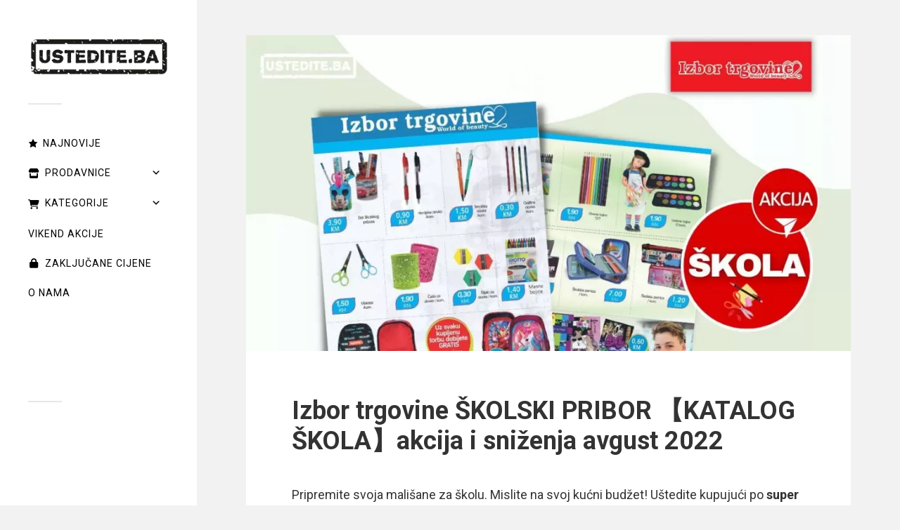

--- FILE ---
content_type: text/html; charset=UTF-8
request_url: https://ustedite.ba/2022/08/izbor-trgovine-skolski-pribor-katalog-skola-akcija-i-snizenja-avgust-2022/
body_size: 34502
content:
<!DOCTYPE html>

<html class="no-js" lang="en-US" prefix="og: https://ogp.me/ns#">

	<!-- Meta viewport: omogućava prilagodbu ekrana i pinch-zoom na mobitelima -->
<meta name="viewport" content="width=device-width, initial-scale=1.0, minimum-scale=1.0, maximum-scale=5.0, user-scalable=yes">

		<script>document.documentElement.className = document.documentElement.className.replace("no-js","js");</script>

<!-- Search Engine Optimization by Rank Math - https://rankmath.com/ -->
<title>Izbor trgovine ŠKOLSKI PRIBOR 【KATALOG ŠKOLA】akcija i sniženja avgust 2022 - ustedite.ba</title>
<meta name="description" content="Izbor trgovine ŠKOLSKI PRIBOR 【KATALOG ŠKOLA】akcija i sniženja avgust 2022! Akcijske cijene ➤ RUKSAK, SVESKE, OLOVKE, GUMICE,➤ ŠKOLSKI PRIBOR KATALOG"/>
<meta name="robots" content="follow, index, max-snippet:-1, max-video-preview:-1, max-image-preview:large"/>
<link rel="canonical" href="https://ustedite.ba/2022/08/izbor-trgovine-skolski-pribor-katalog-skola-akcija-i-snizenja-avgust-2022/" />
<meta property="og:locale" content="en_US" />
<meta property="og:type" content="article" />
<meta property="og:title" content="Izbor trgovine ŠKOLSKI PRIBOR 【KATALOG ŠKOLA】akcija i sniženja avgust 2022 - ustedite.ba" />
<meta property="og:description" content="Izbor trgovine ŠKOLSKI PRIBOR 【KATALOG ŠKOLA】akcija i sniženja avgust 2022! Akcijske cijene ➤ RUKSAK, SVESKE, OLOVKE, GUMICE,➤ ŠKOLSKI PRIBOR KATALOG" />
<meta property="og:url" content="https://ustedite.ba/2022/08/izbor-trgovine-skolski-pribor-katalog-skola-akcija-i-snizenja-avgust-2022/" />
<meta property="og:site_name" content="https://ustedite.ba/" />
<meta property="article:publisher" content="https://www.facebook.com/ustediteba/" />
<meta property="article:tag" content="akcijka ponuda skola" />
<meta property="article:tag" content="škola" />
<meta property="article:tag" content="skolski pribor akcija" />
<meta property="article:tag" content="skolski pribor katalog" />
<meta property="article:section" content="2022" />
<meta property="og:updated_time" content="2024-08-31T08:20:08+01:00" />
<meta property="og:image" content="https://ustedite.ba/wp-content/uploads/2022/08/Izbor-trgovine-3.jpg" />
<meta property="og:image:secure_url" content="https://ustedite.ba/wp-content/uploads/2022/08/Izbor-trgovine-3.jpg" />
<meta property="og:image:width" content="1200" />
<meta property="og:image:height" content="628" />
<meta property="og:image:alt" content="Izbor trgovine ŠKOLSKI PRIBOR 2022 akcija i sniženje" />
<meta property="og:image:type" content="image/jpeg" />
<meta property="article:published_time" content="2022-08-16T11:03:38+01:00" />
<meta property="article:modified_time" content="2024-08-31T08:20:08+01:00" />
<meta name="twitter:card" content="summary_large_image" />
<meta name="twitter:title" content="Izbor trgovine ŠKOLSKI PRIBOR 【KATALOG ŠKOLA】akcija i sniženja avgust 2022 - ustedite.ba" />
<meta name="twitter:description" content="Izbor trgovine ŠKOLSKI PRIBOR 【KATALOG ŠKOLA】akcija i sniženja avgust 2022! Akcijske cijene ➤ RUKSAK, SVESKE, OLOVKE, GUMICE,➤ ŠKOLSKI PRIBOR KATALOG" />
<meta name="twitter:site" content="@ustediteba" />
<meta name="twitter:creator" content="@ustediteba" />
<meta name="twitter:image" content="https://ustedite.ba/wp-content/uploads/2022/08/Izbor-trgovine-3.jpg" />
<meta name="twitter:label1" content="Written by" />
<meta name="twitter:data1" content="Belma Z." />
<meta name="twitter:label2" content="Time to read" />
<meta name="twitter:data2" content="Less than a minute" />
<script type="application/ld+json" class="rank-math-schema">{"@context":"https://schema.org","@graph":[{"@type":"Place","@id":"https://ustedite.ba/#place","address":{"@type":"PostalAddress","streetAddress":"Drinska 114","addressLocality":"Sarajevo","addressRegion":"Kanton Sarajevo","postalCode":"71000","addressCountry":"Bosna i Hercagovina"}},{"@type":["LocalBusiness","Organization"],"@id":"https://ustedite.ba/#organization","name":"https://ustedite.ba/","url":"https://ustedite.ba","sameAs":["https://www.facebook.com/ustediteba/","https://twitter.com/ustediteba"],"email":"info@ustedite.ba","address":{"@type":"PostalAddress","streetAddress":"Drinska 114","addressLocality":"Sarajevo","addressRegion":"Kanton Sarajevo","postalCode":"71000","addressCountry":"Bosna i Hercagovina"},"logo":{"@type":"ImageObject","@id":"https://ustedite.ba/#logo","url":"https://ustedite.ba/wp-content/uploads/2021/04/Untitled-8-1-e1672095232415.jpg","contentUrl":"https://ustedite.ba/wp-content/uploads/2021/04/Untitled-8-1-e1672095232415.jpg","caption":"https://ustedite.ba/","inLanguage":"en-US","width":"531","height":"165"},"openingHours":["Monday,Tuesday,Wednesday,Thursday,Friday,Saturday,Sunday 09:00-17:00"],"location":{"@id":"https://ustedite.ba/#place"},"image":{"@id":"https://ustedite.ba/#logo"},"telephone":"+387 62 57 10 57"},{"@type":"WebSite","@id":"https://ustedite.ba/#website","url":"https://ustedite.ba","name":"https://ustedite.ba/","publisher":{"@id":"https://ustedite.ba/#organization"},"inLanguage":"en-US"},{"@type":"ImageObject","@id":"https://ustedite.ba/wp-content/uploads/2022/08/Izbor-trgovine-3.jpg","url":"https://ustedite.ba/wp-content/uploads/2022/08/Izbor-trgovine-3.jpg","width":"1200","height":"628","caption":"Izbor trgovine \u0160KOLSKI PRIBOR 2022 akcija i sni\u017eenje","inLanguage":"en-US"},{"@type":"BreadcrumbList","@id":"https://ustedite.ba/2022/08/izbor-trgovine-skolski-pribor-katalog-skola-akcija-i-snizenja-avgust-2022/#breadcrumb","itemListElement":[{"@type":"ListItem","position":"1","item":{"@id":"https://ustedite.ba","name":"Home"}},{"@type":"ListItem","position":"2","item":{"@id":"https://ustedite.ba/category/2022/","name":"2022"}},{"@type":"ListItem","position":"3","item":{"@id":"https://ustedite.ba/2022/08/izbor-trgovine-skolski-pribor-katalog-skola-akcija-i-snizenja-avgust-2022/","name":"Izbor trgovine \u0160KOLSKI PRIBOR \u3010KATALOG \u0160KOLA\u3011akcija i sni\u017eenja avgust 2022"}}]},{"@type":"WebPage","@id":"https://ustedite.ba/2022/08/izbor-trgovine-skolski-pribor-katalog-skola-akcija-i-snizenja-avgust-2022/#webpage","url":"https://ustedite.ba/2022/08/izbor-trgovine-skolski-pribor-katalog-skola-akcija-i-snizenja-avgust-2022/","name":"Izbor trgovine \u0160KOLSKI PRIBOR \u3010KATALOG \u0160KOLA\u3011akcija i sni\u017eenja avgust 2022 - ustedite.ba","datePublished":"2022-08-16T11:03:38+01:00","dateModified":"2024-08-31T08:20:08+01:00","isPartOf":{"@id":"https://ustedite.ba/#website"},"primaryImageOfPage":{"@id":"https://ustedite.ba/wp-content/uploads/2022/08/Izbor-trgovine-3.jpg"},"inLanguage":"en-US","breadcrumb":{"@id":"https://ustedite.ba/2022/08/izbor-trgovine-skolski-pribor-katalog-skola-akcija-i-snizenja-avgust-2022/#breadcrumb"}},{"@type":"Person","@id":"https://ustedite.ba/2022/08/izbor-trgovine-skolski-pribor-katalog-skola-akcija-i-snizenja-avgust-2022/#author","name":"Belma Z.","image":{"@type":"ImageObject","@id":"https://secure.gravatar.com/avatar/6529d0a32ecc5570543de020ac5b3bdf05570bd77b2751230aeaff01b92640c6?s=96&amp;d=blank&amp;r=g","url":"https://secure.gravatar.com/avatar/6529d0a32ecc5570543de020ac5b3bdf05570bd77b2751230aeaff01b92640c6?s=96&amp;d=blank&amp;r=g","caption":"Belma Z.","inLanguage":"en-US"},"sameAs":["https://ustedite.ba"],"worksFor":{"@id":"https://ustedite.ba/#organization"}},{"@type":"Article","headline":"Izbor trgovine \u0160KOLSKI PRIBOR \u3010KATALOG \u0160KOLA\u3011akcija i sni\u017eenja avgust 2022 - ustedite.ba","keywords":"Izbor trgovine \u0160KOLSKI PRIBOR","datePublished":"2022-08-16T11:03:38+01:00","dateModified":"2024-08-31T08:20:08+01:00","articleSection":"2022, Aktuelna sni\u017eenja, Izbor trgovine","author":{"@id":"https://ustedite.ba/2022/08/izbor-trgovine-skolski-pribor-katalog-skola-akcija-i-snizenja-avgust-2022/#author","name":"Belma Z."},"publisher":{"@id":"https://ustedite.ba/#organization"},"description":"Izbor trgovine \u0160KOLSKI PRIBOR \u3010KATALOG \u0160KOLA\u3011akcija i sni\u017eenja avgust 2022! Akcijske cijene \u27a4 RUKSAK, SVESKE, OLOVKE, GUMICE,\u27a4 \u0160KOLSKI PRIBOR KATALOG","name":"Izbor trgovine \u0160KOLSKI PRIBOR \u3010KATALOG \u0160KOLA\u3011akcija i sni\u017eenja avgust 2022 - ustedite.ba","@id":"https://ustedite.ba/2022/08/izbor-trgovine-skolski-pribor-katalog-skola-akcija-i-snizenja-avgust-2022/#richSnippet","isPartOf":{"@id":"https://ustedite.ba/2022/08/izbor-trgovine-skolski-pribor-katalog-skola-akcija-i-snizenja-avgust-2022/#webpage"},"image":{"@id":"https://ustedite.ba/wp-content/uploads/2022/08/Izbor-trgovine-3.jpg"},"inLanguage":"en-US","mainEntityOfPage":{"@id":"https://ustedite.ba/2022/08/izbor-trgovine-skolski-pribor-katalog-skola-akcija-i-snizenja-avgust-2022/#webpage"}}]}</script>
<!-- /Rank Math WordPress SEO plugin -->

<link rel='dns-prefetch' href='//stats.wp.com' />
<link rel='dns-prefetch' href='//fonts.googleapis.com' />
<link rel="alternate" type="application/rss+xml" title="ustedite.ba &raquo; Feed" href="https://ustedite.ba/feed/" />
<link rel="alternate" type="application/rss+xml" title="ustedite.ba &raquo; Comments Feed" href="https://ustedite.ba/comments/feed/" />
<link rel="alternate" title="oEmbed (JSON)" type="application/json+oembed" href="https://ustedite.ba/wp-json/oembed/1.0/embed?url=https%3A%2F%2Fustedite.ba%2F2022%2F08%2Fizbor-trgovine-skolski-pribor-katalog-skola-akcija-i-snizenja-avgust-2022%2F" />
<link rel="alternate" title="oEmbed (XML)" type="text/xml+oembed" href="https://ustedite.ba/wp-json/oembed/1.0/embed?url=https%3A%2F%2Fustedite.ba%2F2022%2F08%2Fizbor-trgovine-skolski-pribor-katalog-skola-akcija-i-snizenja-avgust-2022%2F&#038;format=xml" />
<style id='wp-img-auto-sizes-contain-inline-css' type='text/css'>
img:is([sizes=auto i],[sizes^="auto," i]){contain-intrinsic-size:3000px 1500px}
/*# sourceURL=wp-img-auto-sizes-contain-inline-css */
</style>
<link rel='stylesheet' id='jetpack_related-posts-css' href='https://ustedite.ba/wp-content/plugins/jetpack/modules/related-posts/related-posts.css?ver=20240116' type='text/css' media='all' />
<style id='wp-emoji-styles-inline-css' type='text/css'>

	img.wp-smiley, img.emoji {
		display: inline !important;
		border: none !important;
		box-shadow: none !important;
		height: 1em !important;
		width: 1em !important;
		margin: 0 0.07em !important;
		vertical-align: -0.1em !important;
		background: none !important;
		padding: 0 !important;
	}
/*# sourceURL=wp-emoji-styles-inline-css */
</style>
<style id='wp-block-library-inline-css' type='text/css'>
:root{--wp-block-synced-color:#7a00df;--wp-block-synced-color--rgb:122,0,223;--wp-bound-block-color:var(--wp-block-synced-color);--wp-editor-canvas-background:#ddd;--wp-admin-theme-color:#007cba;--wp-admin-theme-color--rgb:0,124,186;--wp-admin-theme-color-darker-10:#006ba1;--wp-admin-theme-color-darker-10--rgb:0,107,160.5;--wp-admin-theme-color-darker-20:#005a87;--wp-admin-theme-color-darker-20--rgb:0,90,135;--wp-admin-border-width-focus:2px}@media (min-resolution:192dpi){:root{--wp-admin-border-width-focus:1.5px}}.wp-element-button{cursor:pointer}:root .has-very-light-gray-background-color{background-color:#eee}:root .has-very-dark-gray-background-color{background-color:#313131}:root .has-very-light-gray-color{color:#eee}:root .has-very-dark-gray-color{color:#313131}:root .has-vivid-green-cyan-to-vivid-cyan-blue-gradient-background{background:linear-gradient(135deg,#00d084,#0693e3)}:root .has-purple-crush-gradient-background{background:linear-gradient(135deg,#34e2e4,#4721fb 50%,#ab1dfe)}:root .has-hazy-dawn-gradient-background{background:linear-gradient(135deg,#faaca8,#dad0ec)}:root .has-subdued-olive-gradient-background{background:linear-gradient(135deg,#fafae1,#67a671)}:root .has-atomic-cream-gradient-background{background:linear-gradient(135deg,#fdd79a,#004a59)}:root .has-nightshade-gradient-background{background:linear-gradient(135deg,#330968,#31cdcf)}:root .has-midnight-gradient-background{background:linear-gradient(135deg,#020381,#2874fc)}:root{--wp--preset--font-size--normal:16px;--wp--preset--font-size--huge:42px}.has-regular-font-size{font-size:1em}.has-larger-font-size{font-size:2.625em}.has-normal-font-size{font-size:var(--wp--preset--font-size--normal)}.has-huge-font-size{font-size:var(--wp--preset--font-size--huge)}.has-text-align-center{text-align:center}.has-text-align-left{text-align:left}.has-text-align-right{text-align:right}.has-fit-text{white-space:nowrap!important}#end-resizable-editor-section{display:none}.aligncenter{clear:both}.items-justified-left{justify-content:flex-start}.items-justified-center{justify-content:center}.items-justified-right{justify-content:flex-end}.items-justified-space-between{justify-content:space-between}.screen-reader-text{border:0;clip-path:inset(50%);height:1px;margin:-1px;overflow:hidden;padding:0;position:absolute;width:1px;word-wrap:normal!important}.screen-reader-text:focus{background-color:#ddd;clip-path:none;color:#444;display:block;font-size:1em;height:auto;left:5px;line-height:normal;padding:15px 23px 14px;text-decoration:none;top:5px;width:auto;z-index:100000}html :where(.has-border-color){border-style:solid}html :where([style*=border-top-color]){border-top-style:solid}html :where([style*=border-right-color]){border-right-style:solid}html :where([style*=border-bottom-color]){border-bottom-style:solid}html :where([style*=border-left-color]){border-left-style:solid}html :where([style*=border-width]){border-style:solid}html :where([style*=border-top-width]){border-top-style:solid}html :where([style*=border-right-width]){border-right-style:solid}html :where([style*=border-bottom-width]){border-bottom-style:solid}html :where([style*=border-left-width]){border-left-style:solid}html :where(img[class*=wp-image-]){height:auto;max-width:100%}:where(figure){margin:0 0 1em}html :where(.is-position-sticky){--wp-admin--admin-bar--position-offset:var(--wp-admin--admin-bar--height,0px)}@media screen and (max-width:600px){html :where(.is-position-sticky){--wp-admin--admin-bar--position-offset:0px}}

/*# sourceURL=wp-block-library-inline-css */
</style><style id='wp-block-heading-inline-css' type='text/css'>
h1:where(.wp-block-heading).has-background,h2:where(.wp-block-heading).has-background,h3:where(.wp-block-heading).has-background,h4:where(.wp-block-heading).has-background,h5:where(.wp-block-heading).has-background,h6:where(.wp-block-heading).has-background{padding:1.25em 2.375em}h1.has-text-align-left[style*=writing-mode]:where([style*=vertical-lr]),h1.has-text-align-right[style*=writing-mode]:where([style*=vertical-rl]),h2.has-text-align-left[style*=writing-mode]:where([style*=vertical-lr]),h2.has-text-align-right[style*=writing-mode]:where([style*=vertical-rl]),h3.has-text-align-left[style*=writing-mode]:where([style*=vertical-lr]),h3.has-text-align-right[style*=writing-mode]:where([style*=vertical-rl]),h4.has-text-align-left[style*=writing-mode]:where([style*=vertical-lr]),h4.has-text-align-right[style*=writing-mode]:where([style*=vertical-rl]),h5.has-text-align-left[style*=writing-mode]:where([style*=vertical-lr]),h5.has-text-align-right[style*=writing-mode]:where([style*=vertical-rl]),h6.has-text-align-left[style*=writing-mode]:where([style*=vertical-lr]),h6.has-text-align-right[style*=writing-mode]:where([style*=vertical-rl]){rotate:180deg}
/*# sourceURL=https://ustedite.ba/wp-includes/blocks/heading/style.min.css */
</style>
<style id='wp-block-image-inline-css' type='text/css'>
.wp-block-image>a,.wp-block-image>figure>a{display:inline-block}.wp-block-image img{box-sizing:border-box;height:auto;max-width:100%;vertical-align:bottom}@media not (prefers-reduced-motion){.wp-block-image img.hide{visibility:hidden}.wp-block-image img.show{animation:show-content-image .4s}}.wp-block-image[style*=border-radius] img,.wp-block-image[style*=border-radius]>a{border-radius:inherit}.wp-block-image.has-custom-border img{box-sizing:border-box}.wp-block-image.aligncenter{text-align:center}.wp-block-image.alignfull>a,.wp-block-image.alignwide>a{width:100%}.wp-block-image.alignfull img,.wp-block-image.alignwide img{height:auto;width:100%}.wp-block-image .aligncenter,.wp-block-image .alignleft,.wp-block-image .alignright,.wp-block-image.aligncenter,.wp-block-image.alignleft,.wp-block-image.alignright{display:table}.wp-block-image .aligncenter>figcaption,.wp-block-image .alignleft>figcaption,.wp-block-image .alignright>figcaption,.wp-block-image.aligncenter>figcaption,.wp-block-image.alignleft>figcaption,.wp-block-image.alignright>figcaption{caption-side:bottom;display:table-caption}.wp-block-image .alignleft{float:left;margin:.5em 1em .5em 0}.wp-block-image .alignright{float:right;margin:.5em 0 .5em 1em}.wp-block-image .aligncenter{margin-left:auto;margin-right:auto}.wp-block-image :where(figcaption){margin-bottom:1em;margin-top:.5em}.wp-block-image.is-style-circle-mask img{border-radius:9999px}@supports ((-webkit-mask-image:none) or (mask-image:none)) or (-webkit-mask-image:none){.wp-block-image.is-style-circle-mask img{border-radius:0;-webkit-mask-image:url('data:image/svg+xml;utf8,<svg viewBox="0 0 100 100" xmlns="http://www.w3.org/2000/svg"><circle cx="50" cy="50" r="50"/></svg>');mask-image:url('data:image/svg+xml;utf8,<svg viewBox="0 0 100 100" xmlns="http://www.w3.org/2000/svg"><circle cx="50" cy="50" r="50"/></svg>');mask-mode:alpha;-webkit-mask-position:center;mask-position:center;-webkit-mask-repeat:no-repeat;mask-repeat:no-repeat;-webkit-mask-size:contain;mask-size:contain}}:root :where(.wp-block-image.is-style-rounded img,.wp-block-image .is-style-rounded img){border-radius:9999px}.wp-block-image figure{margin:0}.wp-lightbox-container{display:flex;flex-direction:column;position:relative}.wp-lightbox-container img{cursor:zoom-in}.wp-lightbox-container img:hover+button{opacity:1}.wp-lightbox-container button{align-items:center;backdrop-filter:blur(16px) saturate(180%);background-color:#5a5a5a40;border:none;border-radius:4px;cursor:zoom-in;display:flex;height:20px;justify-content:center;opacity:0;padding:0;position:absolute;right:16px;text-align:center;top:16px;width:20px;z-index:100}@media not (prefers-reduced-motion){.wp-lightbox-container button{transition:opacity .2s ease}}.wp-lightbox-container button:focus-visible{outline:3px auto #5a5a5a40;outline:3px auto -webkit-focus-ring-color;outline-offset:3px}.wp-lightbox-container button:hover{cursor:pointer;opacity:1}.wp-lightbox-container button:focus{opacity:1}.wp-lightbox-container button:focus,.wp-lightbox-container button:hover,.wp-lightbox-container button:not(:hover):not(:active):not(.has-background){background-color:#5a5a5a40;border:none}.wp-lightbox-overlay{box-sizing:border-box;cursor:zoom-out;height:100vh;left:0;overflow:hidden;position:fixed;top:0;visibility:hidden;width:100%;z-index:100000}.wp-lightbox-overlay .close-button{align-items:center;cursor:pointer;display:flex;justify-content:center;min-height:40px;min-width:40px;padding:0;position:absolute;right:calc(env(safe-area-inset-right) + 16px);top:calc(env(safe-area-inset-top) + 16px);z-index:5000000}.wp-lightbox-overlay .close-button:focus,.wp-lightbox-overlay .close-button:hover,.wp-lightbox-overlay .close-button:not(:hover):not(:active):not(.has-background){background:none;border:none}.wp-lightbox-overlay .lightbox-image-container{height:var(--wp--lightbox-container-height);left:50%;overflow:hidden;position:absolute;top:50%;transform:translate(-50%,-50%);transform-origin:top left;width:var(--wp--lightbox-container-width);z-index:9999999999}.wp-lightbox-overlay .wp-block-image{align-items:center;box-sizing:border-box;display:flex;height:100%;justify-content:center;margin:0;position:relative;transform-origin:0 0;width:100%;z-index:3000000}.wp-lightbox-overlay .wp-block-image img{height:var(--wp--lightbox-image-height);min-height:var(--wp--lightbox-image-height);min-width:var(--wp--lightbox-image-width);width:var(--wp--lightbox-image-width)}.wp-lightbox-overlay .wp-block-image figcaption{display:none}.wp-lightbox-overlay button{background:none;border:none}.wp-lightbox-overlay .scrim{background-color:#fff;height:100%;opacity:.9;position:absolute;width:100%;z-index:2000000}.wp-lightbox-overlay.active{visibility:visible}@media not (prefers-reduced-motion){.wp-lightbox-overlay.active{animation:turn-on-visibility .25s both}.wp-lightbox-overlay.active img{animation:turn-on-visibility .35s both}.wp-lightbox-overlay.show-closing-animation:not(.active){animation:turn-off-visibility .35s both}.wp-lightbox-overlay.show-closing-animation:not(.active) img{animation:turn-off-visibility .25s both}.wp-lightbox-overlay.zoom.active{animation:none;opacity:1;visibility:visible}.wp-lightbox-overlay.zoom.active .lightbox-image-container{animation:lightbox-zoom-in .4s}.wp-lightbox-overlay.zoom.active .lightbox-image-container img{animation:none}.wp-lightbox-overlay.zoom.active .scrim{animation:turn-on-visibility .4s forwards}.wp-lightbox-overlay.zoom.show-closing-animation:not(.active){animation:none}.wp-lightbox-overlay.zoom.show-closing-animation:not(.active) .lightbox-image-container{animation:lightbox-zoom-out .4s}.wp-lightbox-overlay.zoom.show-closing-animation:not(.active) .lightbox-image-container img{animation:none}.wp-lightbox-overlay.zoom.show-closing-animation:not(.active) .scrim{animation:turn-off-visibility .4s forwards}}@keyframes show-content-image{0%{visibility:hidden}99%{visibility:hidden}to{visibility:visible}}@keyframes turn-on-visibility{0%{opacity:0}to{opacity:1}}@keyframes turn-off-visibility{0%{opacity:1;visibility:visible}99%{opacity:0;visibility:visible}to{opacity:0;visibility:hidden}}@keyframes lightbox-zoom-in{0%{transform:translate(calc((-100vw + var(--wp--lightbox-scrollbar-width))/2 + var(--wp--lightbox-initial-left-position)),calc(-50vh + var(--wp--lightbox-initial-top-position))) scale(var(--wp--lightbox-scale))}to{transform:translate(-50%,-50%) scale(1)}}@keyframes lightbox-zoom-out{0%{transform:translate(-50%,-50%) scale(1);visibility:visible}99%{visibility:visible}to{transform:translate(calc((-100vw + var(--wp--lightbox-scrollbar-width))/2 + var(--wp--lightbox-initial-left-position)),calc(-50vh + var(--wp--lightbox-initial-top-position))) scale(var(--wp--lightbox-scale));visibility:hidden}}
/*# sourceURL=https://ustedite.ba/wp-includes/blocks/image/style.min.css */
</style>
<style id='wp-block-paragraph-inline-css' type='text/css'>
.is-small-text{font-size:.875em}.is-regular-text{font-size:1em}.is-large-text{font-size:2.25em}.is-larger-text{font-size:3em}.has-drop-cap:not(:focus):first-letter{float:left;font-size:8.4em;font-style:normal;font-weight:100;line-height:.68;margin:.05em .1em 0 0;text-transform:uppercase}body.rtl .has-drop-cap:not(:focus):first-letter{float:none;margin-left:.1em}p.has-drop-cap.has-background{overflow:hidden}:root :where(p.has-background){padding:1.25em 2.375em}:where(p.has-text-color:not(.has-link-color)) a{color:inherit}p.has-text-align-left[style*="writing-mode:vertical-lr"],p.has-text-align-right[style*="writing-mode:vertical-rl"]{rotate:180deg}
/*# sourceURL=https://ustedite.ba/wp-includes/blocks/paragraph/style.min.css */
</style>
<style id='wp-block-spacer-inline-css' type='text/css'>
.wp-block-spacer{clear:both}
/*# sourceURL=https://ustedite.ba/wp-includes/blocks/spacer/style.min.css */
</style>
<style id='global-styles-inline-css' type='text/css'>
:root{--wp--preset--aspect-ratio--square: 1;--wp--preset--aspect-ratio--4-3: 4/3;--wp--preset--aspect-ratio--3-4: 3/4;--wp--preset--aspect-ratio--3-2: 3/2;--wp--preset--aspect-ratio--2-3: 2/3;--wp--preset--aspect-ratio--16-9: 16/9;--wp--preset--aspect-ratio--9-16: 9/16;--wp--preset--color--black: #333;--wp--preset--color--cyan-bluish-gray: #abb8c3;--wp--preset--color--white: #fff;--wp--preset--color--pale-pink: #f78da7;--wp--preset--color--vivid-red: #cf2e2e;--wp--preset--color--luminous-vivid-orange: #ff6900;--wp--preset--color--luminous-vivid-amber: #fcb900;--wp--preset--color--light-green-cyan: #7bdcb5;--wp--preset--color--vivid-green-cyan: #00d084;--wp--preset--color--pale-cyan-blue: #8ed1fc;--wp--preset--color--vivid-cyan-blue: #0693e3;--wp--preset--color--vivid-purple: #9b51e0;--wp--preset--color--accent: #019EBD;--wp--preset--color--dark-gray: #444;--wp--preset--color--medium-gray: #666;--wp--preset--color--light-gray: #767676;--wp--preset--gradient--vivid-cyan-blue-to-vivid-purple: linear-gradient(135deg,rgb(6,147,227) 0%,rgb(155,81,224) 100%);--wp--preset--gradient--light-green-cyan-to-vivid-green-cyan: linear-gradient(135deg,rgb(122,220,180) 0%,rgb(0,208,130) 100%);--wp--preset--gradient--luminous-vivid-amber-to-luminous-vivid-orange: linear-gradient(135deg,rgb(252,185,0) 0%,rgb(255,105,0) 100%);--wp--preset--gradient--luminous-vivid-orange-to-vivid-red: linear-gradient(135deg,rgb(255,105,0) 0%,rgb(207,46,46) 100%);--wp--preset--gradient--very-light-gray-to-cyan-bluish-gray: linear-gradient(135deg,rgb(238,238,238) 0%,rgb(169,184,195) 100%);--wp--preset--gradient--cool-to-warm-spectrum: linear-gradient(135deg,rgb(74,234,220) 0%,rgb(151,120,209) 20%,rgb(207,42,186) 40%,rgb(238,44,130) 60%,rgb(251,105,98) 80%,rgb(254,248,76) 100%);--wp--preset--gradient--blush-light-purple: linear-gradient(135deg,rgb(255,206,236) 0%,rgb(152,150,240) 100%);--wp--preset--gradient--blush-bordeaux: linear-gradient(135deg,rgb(254,205,165) 0%,rgb(254,45,45) 50%,rgb(107,0,62) 100%);--wp--preset--gradient--luminous-dusk: linear-gradient(135deg,rgb(255,203,112) 0%,rgb(199,81,192) 50%,rgb(65,88,208) 100%);--wp--preset--gradient--pale-ocean: linear-gradient(135deg,rgb(255,245,203) 0%,rgb(182,227,212) 50%,rgb(51,167,181) 100%);--wp--preset--gradient--electric-grass: linear-gradient(135deg,rgb(202,248,128) 0%,rgb(113,206,126) 100%);--wp--preset--gradient--midnight: linear-gradient(135deg,rgb(2,3,129) 0%,rgb(40,116,252) 100%);--wp--preset--font-size--small: 16px;--wp--preset--font-size--medium: 20px;--wp--preset--font-size--large: 24px;--wp--preset--font-size--x-large: 42px;--wp--preset--font-size--normal: 18px;--wp--preset--font-size--larger: 27px;--wp--preset--spacing--20: 0.44rem;--wp--preset--spacing--30: 0.67rem;--wp--preset--spacing--40: 1rem;--wp--preset--spacing--50: 1.5rem;--wp--preset--spacing--60: 2.25rem;--wp--preset--spacing--70: 3.38rem;--wp--preset--spacing--80: 5.06rem;--wp--preset--shadow--natural: 6px 6px 9px rgba(0, 0, 0, 0.2);--wp--preset--shadow--deep: 12px 12px 50px rgba(0, 0, 0, 0.4);--wp--preset--shadow--sharp: 6px 6px 0px rgba(0, 0, 0, 0.2);--wp--preset--shadow--outlined: 6px 6px 0px -3px rgb(255, 255, 255), 6px 6px rgb(0, 0, 0);--wp--preset--shadow--crisp: 6px 6px 0px rgb(0, 0, 0);}:where(.is-layout-flex){gap: 0.5em;}:where(.is-layout-grid){gap: 0.5em;}body .is-layout-flex{display: flex;}.is-layout-flex{flex-wrap: wrap;align-items: center;}.is-layout-flex > :is(*, div){margin: 0;}body .is-layout-grid{display: grid;}.is-layout-grid > :is(*, div){margin: 0;}:where(.wp-block-columns.is-layout-flex){gap: 2em;}:where(.wp-block-columns.is-layout-grid){gap: 2em;}:where(.wp-block-post-template.is-layout-flex){gap: 1.25em;}:where(.wp-block-post-template.is-layout-grid){gap: 1.25em;}.has-black-color{color: var(--wp--preset--color--black) !important;}.has-cyan-bluish-gray-color{color: var(--wp--preset--color--cyan-bluish-gray) !important;}.has-white-color{color: var(--wp--preset--color--white) !important;}.has-pale-pink-color{color: var(--wp--preset--color--pale-pink) !important;}.has-vivid-red-color{color: var(--wp--preset--color--vivid-red) !important;}.has-luminous-vivid-orange-color{color: var(--wp--preset--color--luminous-vivid-orange) !important;}.has-luminous-vivid-amber-color{color: var(--wp--preset--color--luminous-vivid-amber) !important;}.has-light-green-cyan-color{color: var(--wp--preset--color--light-green-cyan) !important;}.has-vivid-green-cyan-color{color: var(--wp--preset--color--vivid-green-cyan) !important;}.has-pale-cyan-blue-color{color: var(--wp--preset--color--pale-cyan-blue) !important;}.has-vivid-cyan-blue-color{color: var(--wp--preset--color--vivid-cyan-blue) !important;}.has-vivid-purple-color{color: var(--wp--preset--color--vivid-purple) !important;}.has-black-background-color{background-color: var(--wp--preset--color--black) !important;}.has-cyan-bluish-gray-background-color{background-color: var(--wp--preset--color--cyan-bluish-gray) !important;}.has-white-background-color{background-color: var(--wp--preset--color--white) !important;}.has-pale-pink-background-color{background-color: var(--wp--preset--color--pale-pink) !important;}.has-vivid-red-background-color{background-color: var(--wp--preset--color--vivid-red) !important;}.has-luminous-vivid-orange-background-color{background-color: var(--wp--preset--color--luminous-vivid-orange) !important;}.has-luminous-vivid-amber-background-color{background-color: var(--wp--preset--color--luminous-vivid-amber) !important;}.has-light-green-cyan-background-color{background-color: var(--wp--preset--color--light-green-cyan) !important;}.has-vivid-green-cyan-background-color{background-color: var(--wp--preset--color--vivid-green-cyan) !important;}.has-pale-cyan-blue-background-color{background-color: var(--wp--preset--color--pale-cyan-blue) !important;}.has-vivid-cyan-blue-background-color{background-color: var(--wp--preset--color--vivid-cyan-blue) !important;}.has-vivid-purple-background-color{background-color: var(--wp--preset--color--vivid-purple) !important;}.has-black-border-color{border-color: var(--wp--preset--color--black) !important;}.has-cyan-bluish-gray-border-color{border-color: var(--wp--preset--color--cyan-bluish-gray) !important;}.has-white-border-color{border-color: var(--wp--preset--color--white) !important;}.has-pale-pink-border-color{border-color: var(--wp--preset--color--pale-pink) !important;}.has-vivid-red-border-color{border-color: var(--wp--preset--color--vivid-red) !important;}.has-luminous-vivid-orange-border-color{border-color: var(--wp--preset--color--luminous-vivid-orange) !important;}.has-luminous-vivid-amber-border-color{border-color: var(--wp--preset--color--luminous-vivid-amber) !important;}.has-light-green-cyan-border-color{border-color: var(--wp--preset--color--light-green-cyan) !important;}.has-vivid-green-cyan-border-color{border-color: var(--wp--preset--color--vivid-green-cyan) !important;}.has-pale-cyan-blue-border-color{border-color: var(--wp--preset--color--pale-cyan-blue) !important;}.has-vivid-cyan-blue-border-color{border-color: var(--wp--preset--color--vivid-cyan-blue) !important;}.has-vivid-purple-border-color{border-color: var(--wp--preset--color--vivid-purple) !important;}.has-vivid-cyan-blue-to-vivid-purple-gradient-background{background: var(--wp--preset--gradient--vivid-cyan-blue-to-vivid-purple) !important;}.has-light-green-cyan-to-vivid-green-cyan-gradient-background{background: var(--wp--preset--gradient--light-green-cyan-to-vivid-green-cyan) !important;}.has-luminous-vivid-amber-to-luminous-vivid-orange-gradient-background{background: var(--wp--preset--gradient--luminous-vivid-amber-to-luminous-vivid-orange) !important;}.has-luminous-vivid-orange-to-vivid-red-gradient-background{background: var(--wp--preset--gradient--luminous-vivid-orange-to-vivid-red) !important;}.has-very-light-gray-to-cyan-bluish-gray-gradient-background{background: var(--wp--preset--gradient--very-light-gray-to-cyan-bluish-gray) !important;}.has-cool-to-warm-spectrum-gradient-background{background: var(--wp--preset--gradient--cool-to-warm-spectrum) !important;}.has-blush-light-purple-gradient-background{background: var(--wp--preset--gradient--blush-light-purple) !important;}.has-blush-bordeaux-gradient-background{background: var(--wp--preset--gradient--blush-bordeaux) !important;}.has-luminous-dusk-gradient-background{background: var(--wp--preset--gradient--luminous-dusk) !important;}.has-pale-ocean-gradient-background{background: var(--wp--preset--gradient--pale-ocean) !important;}.has-electric-grass-gradient-background{background: var(--wp--preset--gradient--electric-grass) !important;}.has-midnight-gradient-background{background: var(--wp--preset--gradient--midnight) !important;}.has-small-font-size{font-size: var(--wp--preset--font-size--small) !important;}.has-medium-font-size{font-size: var(--wp--preset--font-size--medium) !important;}.has-large-font-size{font-size: var(--wp--preset--font-size--large) !important;}.has-x-large-font-size{font-size: var(--wp--preset--font-size--x-large) !important;}
/*# sourceURL=global-styles-inline-css */
</style>

<style id='classic-theme-styles-inline-css' type='text/css'>
/*! This file is auto-generated */
.wp-block-button__link{color:#fff;background-color:#32373c;border-radius:9999px;box-shadow:none;text-decoration:none;padding:calc(.667em + 2px) calc(1.333em + 2px);font-size:1.125em}.wp-block-file__button{background:#32373c;color:#fff;text-decoration:none}
/*# sourceURL=/wp-includes/css/classic-themes.min.css */
</style>
<link rel='stylesheet' id='wp-show-posts-css' href='https://ustedite.ba/wp-content/plugins/wp-show-posts/css/wp-show-posts-min.css?ver=1.1.6' type='text/css' media='all' />
<link rel='stylesheet' id='gpls-ibzoh-image-block-zoom-on-hover-even-zoom-css-css' href='https://ustedite.ba/wp-content/plugins/gpls-ibzoh-image-block-zoom-on-hover/assets/dist/css/front/zoom-on-hover.min.css?ver=1.1.1' type='text/css' media='all' />
<link rel='stylesheet' id='dashicons-css' href='https://ustedite.ba/wp-includes/css/dashicons.min.css?ver=6.9' type='text/css' media='all' />
<link rel='stylesheet' id='megamenu-google-fonts-css' href='//fonts.googleapis.com/css?family=Roboto%3A400%2C700&#038;ver=6.9' type='text/css' media='all' />
<link rel='stylesheet' id='megamenu-genericons-css' href='https://ustedite.ba/wp-content/plugins/megamenu-pro/icons/genericons/genericons/genericons.css?ver=2.4.3' type='text/css' media='all' />
<link rel='stylesheet' id='megamenu-fontawesome-css' href='https://ustedite.ba/wp-content/plugins/megamenu-pro/icons/fontawesome/css/font-awesome.min.css?ver=2.4.3' type='text/css' media='all' />
<link rel='stylesheet' id='megamenu-fontawesome5-css' href='https://ustedite.ba/wp-content/plugins/megamenu-pro/icons/fontawesome5/css/all.min.css?ver=2.4.3' type='text/css' media='all' />
<link rel='stylesheet' id='megamenu-fontawesome6-css' href='https://ustedite.ba/wp-content/plugins/megamenu-pro/icons/fontawesome6/css/all.min.css?ver=2.4.3' type='text/css' media='all' />
<link rel='stylesheet' id='uagb-slick-css-css' href='https://ustedite.ba/wp-content/plugins/ultimate-addons-for-gutenberg/assets/css/slick.min.css?ver=2.19.14' type='text/css' media='all' />
<link rel='stylesheet' id='uag-style-56814-css' href='https://ustedite.ba/wp-content/uploads/uag-plugin/assets/57000/uag-css-56814.css?ver=1769076943' type='text/css' media='all' />
<link rel='stylesheet' id='fukasawa_googleFonts-css' href='https://ustedite.ba/wp-content/themes/fukasawa/assets/css/fonts.css?ver=6.9' type='text/css' media='all' />
<link rel='stylesheet' id='fukasawa_genericons-css' href='https://ustedite.ba/wp-content/themes/fukasawa/assets/fonts/genericons/genericons.css?ver=6.9' type='text/css' media='all' />
<link rel='stylesheet' id='fukasawa_style-css' href='https://ustedite.ba/wp-content/themes/fukasawa/style.css' type='text/css' media='all' />
<script type="text/javascript" id="jetpack_related-posts-js-extra">
/* <![CDATA[ */
var related_posts_js_options = {"post_heading":"h4"};
//# sourceURL=jetpack_related-posts-js-extra
/* ]]> */
</script>
<script type="text/javascript" src="https://ustedite.ba/wp-content/plugins/jetpack/_inc/build/related-posts/related-posts.min.js?ver=20240116" id="jetpack_related-posts-js"></script>
<script type="text/javascript" src="https://ustedite.ba/wp-includes/js/jquery/jquery.min.js?ver=3.7.1" id="jquery-core-js"></script>
<script type="text/javascript" src="https://ustedite.ba/wp-includes/js/jquery/jquery-migrate.min.js?ver=3.4.1" id="jquery-migrate-js"></script>
<script type="text/javascript" src="https://ustedite.ba/wp-content/themes/fukasawa/assets/js/flexslider.js?ver=1" id="fukasawa_flexslider-js"></script>
<link rel="https://api.w.org/" href="https://ustedite.ba/wp-json/" /><link rel="alternate" title="JSON" type="application/json" href="https://ustedite.ba/wp-json/wp/v2/posts/56814" /><link rel="EditURI" type="application/rsd+xml" title="RSD" href="https://ustedite.ba/xmlrpc.php?rsd" />
<meta name="generator" content="WordPress 6.9" />
<link rel='shortlink' href='https://ustedite.ba/?p=56814' />
	<style>img#wpstats{display:none}</style>
		<!-- Customizer CSS --><style type="text/css"></style><!--/Customizer CSS-->      <meta name="onesignal" content="wordpress-plugin"/>
            <script>

      window.OneSignalDeferred = window.OneSignalDeferred || [];

      OneSignalDeferred.push(function(OneSignal) {
        var oneSignal_options = {};
        window._oneSignalInitOptions = oneSignal_options;

        oneSignal_options['serviceWorkerParam'] = { scope: '/wp-content/plugins/onesignal-free-web-push-notifications/sdk_files/push/onesignal/' };
oneSignal_options['serviceWorkerPath'] = 'OneSignalSDKWorker.js';

        OneSignal.Notifications.setDefaultUrl("https://ustedite.ba");

        oneSignal_options['wordpress'] = true;
oneSignal_options['appId'] = 'b734a495-f114-4bf7-976c-3367c1cdb776';
oneSignal_options['allowLocalhostAsSecureOrigin'] = true;
oneSignal_options['welcomeNotification'] = { };
oneSignal_options['welcomeNotification']['disable'] = true;
oneSignal_options['path'] = "https://ustedite.ba/wp-content/plugins/onesignal-free-web-push-notifications/sdk_files/";
oneSignal_options['safari_web_id'] = "b734a495-f114-4bf7-976c-3367c1cdb776";
oneSignal_options['promptOptions'] = { };
              OneSignal.init(window._oneSignalInitOptions);
                    });

      function documentInitOneSignal() {
        var oneSignal_elements = document.getElementsByClassName("OneSignal-prompt");

        var oneSignalLinkClickHandler = function(event) { OneSignal.Notifications.requestPermission(); event.preventDefault(); };        for(var i = 0; i < oneSignal_elements.length; i++)
          oneSignal_elements[i].addEventListener('click', oneSignalLinkClickHandler, false);
      }

      if (document.readyState === 'complete') {
           documentInitOneSignal();
      }
      else {
           window.addEventListener("load", function(event){
               documentInitOneSignal();
          });
      }
    </script>
<style id="uagb-style-conditional-extension">@media (min-width: 1025px){body .uag-hide-desktop.uagb-google-map__wrap,body .uag-hide-desktop{display:none !important}}@media (min-width: 768px) and (max-width: 1024px){body .uag-hide-tab.uagb-google-map__wrap,body .uag-hide-tab{display:none !important}}@media (max-width: 767px){body .uag-hide-mob.uagb-google-map__wrap,body .uag-hide-mob{display:none !important}}</style><link rel="icon" href="https://ustedite.ba/wp-content/uploads/2022/01/cropped-Untitled-design-4-32x32.jpg" sizes="32x32" />
<link rel="icon" href="https://ustedite.ba/wp-content/uploads/2022/01/cropped-Untitled-design-4-192x192.jpg" sizes="192x192" />
<link rel="apple-touch-icon" href="https://ustedite.ba/wp-content/uploads/2022/01/cropped-Untitled-design-4-180x180.jpg" />
<meta name="msapplication-TileImage" content="https://ustedite.ba/wp-content/uploads/2022/01/cropped-Untitled-design-4-270x270.jpg" />
		<style type="text/css" id="wp-custom-css">
			.related-posts,
.jp-relatedposts,
.jetpack-related-posts {
    display: none !important;
}
.meta-bar-single{
  display:flex; align-items:center; gap:10px; flex-wrap:nowrap;
  color:#6b7280; font-size:13px; line-height:1; margin:.5rem 0 1rem;
}
.meta-bar-single > *{ margin:0; }

/* Autor lijepećemo bez labela; ako ipak postoji label, sakrij ga: */
.meta-bar-single .author-label{ display:none; }

/* Author blok — fino poravnanje */
.meta-bar-single .wp-block-post-author{ display:flex; align-items:center; gap:6px; }

/* Tačka-separator prije objavljenog datuma i prije "Ažurirano" grupe */
.meta-bar-single .post-date::before,
.meta-bar-single .modified-wrap::before{
  content:"•"; opacity:.5; margin:0 6px;
}

/* "Ažurirano:" grupa u jednoj liniji */
.meta-bar-single .modified-wrap{ display:flex; align-items:center; gap:6px; }
.meta-bar-single .modified-wrap p{ margin:0; font-weight:500; color:#6b7280; }

/* Ako je "Ažurirano" bez datuma, sakrij cijelu grupu (Chrome/Safari podržavaju :has) */
.meta-bar-single .modified-wrap:has(time:empty){ display:none; }

/* Na užim ekranima malo kompaktnije */
@media (max-width:640px){
  .meta-bar-single{ gap:6px; font-size:12px; }
}
.post-info-bar {
  background: #f5f5f5; /* ista siva kao "POGLEDAJ" dugme */
  color: #333;
  padding: 15px 20px;
  border-radius: 4px; /* manji radius */
  font-size: 14px;
  line-height: 1.6;
  margin-top: 20px;
}

.post-info-bar {
  background: #e5e5e5; /* tamnija siva kao "POGLEDAJ" dugme */
  color: #222;
  padding: 15px 20px;
  border-radius: 3px; /* manje zakrivljen */
  font-size: 14px;
  line-height: 1.6;
  margin-top: 20px;
}

.post-info-bar a {
  color: #222; 
  text-decoration: none;
}

.post-info-bar a:hover {
  text-decoration: underline;
}

/* Social ikone */
.post-info-bar .social-links {
  margin-top: 10px;
}

.post-info-bar .social-links a {
  display: inline-block;
  margin-right: 12px;
}

.post-info-bar .social-links img {
  width: 24px;
  height: 24px;
  filter: grayscale(100%); /* fiksno crno-bijelo */
  transition: none;
}

/* Autor + datum: pattern ima klase "meta-bar-single post-meta-inline" */
.post-meta-inline{
  display:flex !important;
  justify-content:flex-end;    /* desno poravnanje */
  align-items:center;
  gap:.5rem;
  flex-wrap:wrap;              /* da se fino lomi na mobitelu */
  font-size:.95rem;
  opacity:.9;
}

/* Osiguraj da tema ne sakrije blokove autora/datuma */
.post-meta-inline .wp-block-post-author,
.post-meta-inline .wp-block-post-author-name,
.post-meta-inline .wp-block-post-date,
.post-meta-inline time{
  display:inline-flex !important;
  visibility:visible !important;
  opacity:1 !important;
}

/* (opcionalno) tačkica između autora i datuma */
.post-meta-inline .wp-block-post-author-name::after{
  content:"•";
  margin:0 .45rem;
  opacity:.6;
}

/* Mobilno: malo manji razmak */
@media (max-width:768px){
  .post-meta-inline{ gap:.4rem; }
}


/* sirina ekrana */
.post-inner { width: auto !important }

html, body {
  touch-action: manipulation; /* osigurava da pinch-zoom i scroll rade */
}

/* Učitaj Google font Roboto */
@import url('https://fonts.googleapis.com/css2?family=Roboto:wght@400;500;700;900&display=swap');

/* Postavi Roboto kao glavni font na cijelom sajtu */
html, body {
  font-family: 'Roboto', sans-serif;
}

/* Osiguraj da i naslovi koriste Roboto */
h1, h2, h3, h4, h5, h6 {
  font-family: 'Roboto', sans-serif;
}

		</style>
		<style type="text/css">@charset "UTF-8";/** THIS FILE IS AUTOMATICALLY GENERATED - DO NOT MAKE MANUAL EDITS! **//** Custom CSS should be added to Mega Menu > Menu Themes > Custom Styling **/.mega-menu-last-modified-1762332236 { content: 'Wednesday 5th November 2025 08:43:56 UTC'; }#mega-menu-wrap-primary, #mega-menu-wrap-primary #mega-menu-primary, #mega-menu-wrap-primary #mega-menu-primary ul.mega-sub-menu, #mega-menu-wrap-primary #mega-menu-primary li.mega-menu-item, #mega-menu-wrap-primary #mega-menu-primary li.mega-menu-row, #mega-menu-wrap-primary #mega-menu-primary li.mega-menu-column, #mega-menu-wrap-primary #mega-menu-primary a.mega-menu-link, #mega-menu-wrap-primary #mega-menu-primary span.mega-menu-badge, #mega-menu-wrap-primary button.mega-close, #mega-menu-wrap-primary button.mega-toggle-standard {transition: none;border-radius: 0;box-shadow: none;background: none;border: 0;bottom: auto;box-sizing: border-box;clip: auto;color: black;display: block;float: none;font-family: Roboto;font-size: 16px;height: auto;left: auto;line-height: 1.7;list-style-type: none;margin: 0;min-height: auto;max-height: none;min-width: auto;max-width: none;opacity: 1;outline: none;overflow: visible;padding: 0;position: relative;pointer-events: auto;right: auto;text-align: left;text-decoration: none;text-indent: 0;text-transform: none;transform: none;top: auto;vertical-align: baseline;visibility: inherit;width: auto;word-wrap: break-word;white-space: normal;-webkit-tap-highlight-color: transparent;}#mega-menu-wrap-primary:before, #mega-menu-wrap-primary:after, #mega-menu-wrap-primary #mega-menu-primary:before, #mega-menu-wrap-primary #mega-menu-primary:after, #mega-menu-wrap-primary #mega-menu-primary ul.mega-sub-menu:before, #mega-menu-wrap-primary #mega-menu-primary ul.mega-sub-menu:after, #mega-menu-wrap-primary #mega-menu-primary li.mega-menu-item:before, #mega-menu-wrap-primary #mega-menu-primary li.mega-menu-item:after, #mega-menu-wrap-primary #mega-menu-primary li.mega-menu-row:before, #mega-menu-wrap-primary #mega-menu-primary li.mega-menu-row:after, #mega-menu-wrap-primary #mega-menu-primary li.mega-menu-column:before, #mega-menu-wrap-primary #mega-menu-primary li.mega-menu-column:after, #mega-menu-wrap-primary #mega-menu-primary a.mega-menu-link:before, #mega-menu-wrap-primary #mega-menu-primary a.mega-menu-link:after, #mega-menu-wrap-primary #mega-menu-primary span.mega-menu-badge:before, #mega-menu-wrap-primary #mega-menu-primary span.mega-menu-badge:after, #mega-menu-wrap-primary button.mega-close:before, #mega-menu-wrap-primary button.mega-close:after, #mega-menu-wrap-primary button.mega-toggle-standard:before, #mega-menu-wrap-primary button.mega-toggle-standard:after {display: none;}#mega-menu-wrap-primary {border-radius: 0px;}@media only screen and (min-width: 1001px) {#mega-menu-wrap-primary {background: white;}}#mega-menu-wrap-primary.mega-keyboard-navigation .mega-menu-toggle:focus, #mega-menu-wrap-primary.mega-keyboard-navigation .mega-toggle-block:focus, #mega-menu-wrap-primary.mega-keyboard-navigation .mega-toggle-block a:focus, #mega-menu-wrap-primary.mega-keyboard-navigation .mega-toggle-block .mega-search input[type=text]:focus, #mega-menu-wrap-primary.mega-keyboard-navigation .mega-toggle-block button.mega-toggle-animated:focus, #mega-menu-wrap-primary.mega-keyboard-navigation #mega-menu-primary a:focus, #mega-menu-wrap-primary.mega-keyboard-navigation #mega-menu-primary span:focus, #mega-menu-wrap-primary.mega-keyboard-navigation #mega-menu-primary input:focus, #mega-menu-wrap-primary.mega-keyboard-navigation #mega-menu-primary li.mega-menu-item a.mega-menu-link:focus, #mega-menu-wrap-primary.mega-keyboard-navigation #mega-menu-primary form.mega-search-open:has(input[type=text]:focus), #mega-menu-wrap-primary.mega-keyboard-navigation #mega-menu-primary + button.mega-close:focus {outline-style: solid;outline-width: 3px;outline-color: #109cde;outline-offset: -3px;}#mega-menu-wrap-primary.mega-keyboard-navigation .mega-toggle-block button.mega-toggle-animated:focus {outline-offset: 2px;}#mega-menu-wrap-primary.mega-keyboard-navigation > li.mega-menu-item > a.mega-menu-link:focus {background: white;color: black;font-weight: normal;text-decoration: none;border-color: white;}@media only screen and (max-width: 1000px) {#mega-menu-wrap-primary.mega-keyboard-navigation > li.mega-menu-item > a.mega-menu-link:focus {color: black;background: #eaeaea;}}#mega-menu-wrap-primary #mega-menu-primary {text-align: right;padding: 0px;}#mega-menu-wrap-primary #mega-menu-primary a.mega-menu-link {cursor: pointer;display: inline;}#mega-menu-wrap-primary #mega-menu-primary a.mega-menu-link .mega-description-group {vertical-align: middle;display: inline-block;transition: none;}#mega-menu-wrap-primary #mega-menu-primary a.mega-menu-link .mega-description-group .mega-menu-title, #mega-menu-wrap-primary #mega-menu-primary a.mega-menu-link .mega-description-group .mega-menu-description {transition: none;line-height: 1.5;display: block;}#mega-menu-wrap-primary #mega-menu-primary a.mega-menu-link .mega-description-group .mega-menu-description {font-style: italic;font-size: 0.8em;text-transform: none;font-weight: normal;}#mega-menu-wrap-primary #mega-menu-primary li.mega-menu-megamenu li.mega-menu-item.mega-icon-left.mega-has-description.mega-has-icon > a.mega-menu-link {display: flex;align-items: center;}#mega-menu-wrap-primary #mega-menu-primary li.mega-menu-megamenu li.mega-menu-item.mega-icon-left.mega-has-description.mega-has-icon > a.mega-menu-link:before {flex: 0 0 auto;align-self: flex-start;}#mega-menu-wrap-primary #mega-menu-primary li.mega-menu-tabbed.mega-menu-megamenu > ul.mega-sub-menu > li.mega-menu-item.mega-icon-left.mega-has-description.mega-has-icon > a.mega-menu-link {display: block;}#mega-menu-wrap-primary #mega-menu-primary li.mega-menu-item.mega-icon-top > a.mega-menu-link {display: table-cell;vertical-align: middle;line-height: initial;}#mega-menu-wrap-primary #mega-menu-primary li.mega-menu-item.mega-icon-top > a.mega-menu-link:before {display: block;margin: 0 0 6px 0;text-align: center;}#mega-menu-wrap-primary #mega-menu-primary li.mega-menu-item.mega-icon-top > a.mega-menu-link > span.mega-title-below {display: inline-block;transition: none;}@media only screen and (max-width: 1000px) {#mega-menu-wrap-primary #mega-menu-primary > li.mega-menu-item.mega-icon-top > a.mega-menu-link {display: block;line-height: 40px;}#mega-menu-wrap-primary #mega-menu-primary > li.mega-menu-item.mega-icon-top > a.mega-menu-link:before {display: inline-block;margin: 0 6px 0 0;text-align: left;}}#mega-menu-wrap-primary #mega-menu-primary li.mega-menu-item.mega-icon-right > a.mega-menu-link:before {float: right;margin: 0 0 0 6px;}#mega-menu-wrap-primary #mega-menu-primary > li.mega-animating > ul.mega-sub-menu {pointer-events: none;}#mega-menu-wrap-primary #mega-menu-primary li.mega-disable-link > a.mega-menu-link, #mega-menu-wrap-primary #mega-menu-primary li.mega-menu-megamenu li.mega-disable-link > a.mega-menu-link {cursor: inherit;}#mega-menu-wrap-primary #mega-menu-primary li.mega-menu-item-has-children.mega-disable-link > a.mega-menu-link, #mega-menu-wrap-primary #mega-menu-primary li.mega-menu-megamenu > li.mega-menu-item-has-children.mega-disable-link > a.mega-menu-link {cursor: pointer;}#mega-menu-wrap-primary #mega-menu-primary p {margin-bottom: 10px;}#mega-menu-wrap-primary #mega-menu-primary input, #mega-menu-wrap-primary #mega-menu-primary img {max-width: 100%;}#mega-menu-wrap-primary #mega-menu-primary li.mega-menu-item > ul.mega-sub-menu {display: block;visibility: hidden;opacity: 1;pointer-events: auto;}@media only screen and (max-width: 1000px) {#mega-menu-wrap-primary #mega-menu-primary li.mega-menu-item > ul.mega-sub-menu {display: none;visibility: visible;opacity: 1;}#mega-menu-wrap-primary #mega-menu-primary li.mega-menu-item.mega-toggle-on > ul.mega-sub-menu, #mega-menu-wrap-primary #mega-menu-primary li.mega-menu-megamenu.mega-menu-item.mega-toggle-on ul.mega-sub-menu {display: block;}#mega-menu-wrap-primary #mega-menu-primary li.mega-menu-megamenu.mega-menu-item.mega-toggle-on li.mega-hide-sub-menu-on-mobile > ul.mega-sub-menu, #mega-menu-wrap-primary #mega-menu-primary li.mega-hide-sub-menu-on-mobile > ul.mega-sub-menu {display: none;}}@media only screen and (min-width: 1001px) {#mega-menu-wrap-primary #mega-menu-primary[data-effect="fade"] li.mega-menu-item > ul.mega-sub-menu {opacity: 0;transition: opacity 200ms ease-in, visibility 200ms ease-in;}#mega-menu-wrap-primary #mega-menu-primary[data-effect="fade"].mega-no-js li.mega-menu-item:hover > ul.mega-sub-menu, #mega-menu-wrap-primary #mega-menu-primary[data-effect="fade"].mega-no-js li.mega-menu-item:focus > ul.mega-sub-menu, #mega-menu-wrap-primary #mega-menu-primary[data-effect="fade"] li.mega-menu-item.mega-toggle-on > ul.mega-sub-menu, #mega-menu-wrap-primary #mega-menu-primary[data-effect="fade"] li.mega-menu-item.mega-menu-megamenu.mega-toggle-on ul.mega-sub-menu {opacity: 1;}#mega-menu-wrap-primary #mega-menu-primary[data-effect="fade_up"] li.mega-menu-item.mega-menu-megamenu > ul.mega-sub-menu, #mega-menu-wrap-primary #mega-menu-primary[data-effect="fade_up"] li.mega-menu-item.mega-menu-flyout ul.mega-sub-menu {opacity: 0;transform: translate(0, 10px);transition: opacity 200ms ease-in, transform 200ms ease-in, visibility 200ms ease-in;}#mega-menu-wrap-primary #mega-menu-primary[data-effect="fade_up"].mega-no-js li.mega-menu-item:hover > ul.mega-sub-menu, #mega-menu-wrap-primary #mega-menu-primary[data-effect="fade_up"].mega-no-js li.mega-menu-item:focus > ul.mega-sub-menu, #mega-menu-wrap-primary #mega-menu-primary[data-effect="fade_up"] li.mega-menu-item.mega-toggle-on > ul.mega-sub-menu, #mega-menu-wrap-primary #mega-menu-primary[data-effect="fade_up"] li.mega-menu-item.mega-menu-megamenu.mega-toggle-on ul.mega-sub-menu {opacity: 1;transform: translate(0, 0);}#mega-menu-wrap-primary #mega-menu-primary[data-effect="slide_up"] li.mega-menu-item.mega-menu-megamenu > ul.mega-sub-menu, #mega-menu-wrap-primary #mega-menu-primary[data-effect="slide_up"] li.mega-menu-item.mega-menu-flyout ul.mega-sub-menu {transform: translate(0, 10px);transition: transform 200ms ease-in, visibility 200ms ease-in;}#mega-menu-wrap-primary #mega-menu-primary[data-effect="slide_up"].mega-no-js li.mega-menu-item:hover > ul.mega-sub-menu, #mega-menu-wrap-primary #mega-menu-primary[data-effect="slide_up"].mega-no-js li.mega-menu-item:focus > ul.mega-sub-menu, #mega-menu-wrap-primary #mega-menu-primary[data-effect="slide_up"] li.mega-menu-item.mega-toggle-on > ul.mega-sub-menu, #mega-menu-wrap-primary #mega-menu-primary[data-effect="slide_up"] li.mega-menu-item.mega-menu-megamenu.mega-toggle-on ul.mega-sub-menu {transform: translate(0, 0);}}#mega-menu-wrap-primary #mega-menu-primary li.mega-menu-item.mega-menu-megamenu ul.mega-sub-menu li.mega-collapse-children > ul.mega-sub-menu {display: none;}#mega-menu-wrap-primary #mega-menu-primary li.mega-menu-item.mega-menu-megamenu ul.mega-sub-menu li.mega-collapse-children.mega-toggle-on > ul.mega-sub-menu {display: block;}#mega-menu-wrap-primary #mega-menu-primary.mega-no-js li.mega-menu-item:hover > ul.mega-sub-menu, #mega-menu-wrap-primary #mega-menu-primary.mega-no-js li.mega-menu-item:focus > ul.mega-sub-menu, #mega-menu-wrap-primary #mega-menu-primary li.mega-menu-item.mega-toggle-on > ul.mega-sub-menu {visibility: visible;}#mega-menu-wrap-primary #mega-menu-primary li.mega-menu-item.mega-menu-megamenu ul.mega-sub-menu ul.mega-sub-menu {visibility: inherit;opacity: 1;display: block;}#mega-menu-wrap-primary #mega-menu-primary li.mega-menu-item.mega-menu-megamenu ul.mega-sub-menu li.mega-1-columns > ul.mega-sub-menu > li.mega-menu-item {float: left;width: 100%;}#mega-menu-wrap-primary #mega-menu-primary li.mega-menu-item.mega-menu-megamenu ul.mega-sub-menu li.mega-2-columns > ul.mega-sub-menu > li.mega-menu-item {float: left;width: 50%;}#mega-menu-wrap-primary #mega-menu-primary li.mega-menu-item.mega-menu-megamenu ul.mega-sub-menu li.mega-3-columns > ul.mega-sub-menu > li.mega-menu-item {float: left;width: 33.3333333333%;}#mega-menu-wrap-primary #mega-menu-primary li.mega-menu-item.mega-menu-megamenu ul.mega-sub-menu li.mega-4-columns > ul.mega-sub-menu > li.mega-menu-item {float: left;width: 25%;}#mega-menu-wrap-primary #mega-menu-primary li.mega-menu-item.mega-menu-megamenu ul.mega-sub-menu li.mega-5-columns > ul.mega-sub-menu > li.mega-menu-item {float: left;width: 20%;}#mega-menu-wrap-primary #mega-menu-primary li.mega-menu-item.mega-menu-megamenu ul.mega-sub-menu li.mega-6-columns > ul.mega-sub-menu > li.mega-menu-item {float: left;width: 16.6666666667%;}#mega-menu-wrap-primary #mega-menu-primary li.mega-menu-item a[class^="dashicons"]:before {font-family: dashicons;}#mega-menu-wrap-primary #mega-menu-primary li.mega-menu-item a.mega-menu-link:before {display: inline-block;font: inherit;font-family: dashicons;position: static;margin: 0 6px 0 0px;vertical-align: top;-webkit-font-smoothing: antialiased;-moz-osx-font-smoothing: grayscale;color: inherit;background: transparent;height: auto;width: auto;top: auto;}#mega-menu-wrap-primary #mega-menu-primary li.mega-menu-item.mega-hide-text a.mega-menu-link:before {margin: 0;}#mega-menu-wrap-primary #mega-menu-primary li.mega-menu-item.mega-hide-text li.mega-menu-item a.mega-menu-link:before {margin: 0 6px 0 0;}#mega-menu-wrap-primary #mega-menu-primary li.mega-align-bottom-left.mega-toggle-on > a.mega-menu-link {border-radius: 0px;}#mega-menu-wrap-primary #mega-menu-primary li.mega-align-bottom-right > ul.mega-sub-menu {right: 0;}#mega-menu-wrap-primary #mega-menu-primary li.mega-align-bottom-right.mega-toggle-on > a.mega-menu-link {border-radius: 0px;}@media only screen and (min-width: 1001px) {#mega-menu-wrap-primary #mega-menu-primary > li.mega-menu-megamenu.mega-menu-item {position: static;}}#mega-menu-wrap-primary #mega-menu-primary > li.mega-menu-item {margin: 0 2px 0 0;display: inline-block;height: auto;vertical-align: middle;}#mega-menu-wrap-primary #mega-menu-primary > li.mega-menu-item.mega-item-align-right {float: right;}@media only screen and (min-width: 1001px) {#mega-menu-wrap-primary #mega-menu-primary > li.mega-menu-item.mega-item-align-right {margin: 0 0 0 2px;}}@media only screen and (min-width: 1001px) {#mega-menu-wrap-primary #mega-menu-primary > li.mega-menu-item.mega-item-align-float-left {float: left;}}@media only screen and (min-width: 1001px) {#mega-menu-wrap-primary #mega-menu-primary > li.mega-menu-item > a.mega-menu-link:hover, #mega-menu-wrap-primary #mega-menu-primary > li.mega-menu-item > a.mega-menu-link:focus {background: white;color: black;font-weight: normal;text-decoration: none;border-color: white;}}#mega-menu-wrap-primary #mega-menu-primary > li.mega-menu-item.mega-toggle-on > a.mega-menu-link {background: white;color: black;font-weight: normal;text-decoration: none;border-color: white;}@media only screen and (max-width: 1000px) {#mega-menu-wrap-primary #mega-menu-primary > li.mega-menu-item.mega-toggle-on > a.mega-menu-link {color: black;background: #eaeaea;}}#mega-menu-wrap-primary #mega-menu-primary > li.mega-menu-item.mega-current-menu-item > a.mega-menu-link, #mega-menu-wrap-primary #mega-menu-primary > li.mega-menu-item.mega-current-menu-ancestor > a.mega-menu-link, #mega-menu-wrap-primary #mega-menu-primary > li.mega-menu-item.mega-current-page-ancestor > a.mega-menu-link {background: white;color: black;font-weight: normal;text-decoration: none;border-color: white;}@media only screen and (max-width: 1000px) {#mega-menu-wrap-primary #mega-menu-primary > li.mega-menu-item.mega-current-menu-item > a.mega-menu-link, #mega-menu-wrap-primary #mega-menu-primary > li.mega-menu-item.mega-current-menu-ancestor > a.mega-menu-link, #mega-menu-wrap-primary #mega-menu-primary > li.mega-menu-item.mega-current-page-ancestor > a.mega-menu-link {color: black;background: #eaeaea;}}#mega-menu-wrap-primary #mega-menu-primary > li.mega-menu-item > a.mega-menu-link {line-height: 40px;height: 40px;padding: 0px 10px 0px 0px;vertical-align: baseline;width: auto;display: block;color: black;text-transform: none;text-decoration: none;text-align: left;background: white;border: 0;border-radius: 0px;font-family: Roboto;font-size: 14px;font-weight: normal;outline: none;}@media only screen and (min-width: 1001px) {#mega-menu-wrap-primary #mega-menu-primary > li.mega-menu-item.mega-multi-line > a.mega-menu-link {line-height: inherit;display: table-cell;vertical-align: middle;}}@media only screen and (max-width: 1000px) {#mega-menu-wrap-primary #mega-menu-primary > li.mega-menu-item.mega-multi-line > a.mega-menu-link br {display: none;}}@media only screen and (max-width: 1000px) {#mega-menu-wrap-primary #mega-menu-primary > li.mega-menu-item {display: list-item;margin: 0;clear: both;border: 0;}#mega-menu-wrap-primary #mega-menu-primary > li.mega-menu-item.mega-item-align-right {float: none;}#mega-menu-wrap-primary #mega-menu-primary > li.mega-menu-item > a.mega-menu-link {border-radius: 0;border: 0;margin: 0;line-height: 40px;height: 40px;padding: 0 10px;background: transparent;text-align: left;color: black;font-size: 16px;}}#mega-menu-wrap-primary #mega-menu-primary li.mega-menu-megamenu > ul.mega-sub-menu > li.mega-menu-row {width: 100%;float: left;}#mega-menu-wrap-primary #mega-menu-primary li.mega-menu-megamenu > ul.mega-sub-menu > li.mega-menu-row .mega-menu-column {float: left;min-height: 1px;}@media only screen and (min-width: 1001px) {#mega-menu-wrap-primary #mega-menu-primary li.mega-menu-megamenu > ul.mega-sub-menu > li.mega-menu-row > ul.mega-sub-menu > li.mega-menu-columns-1-of-1 {width: 100%;}#mega-menu-wrap-primary #mega-menu-primary li.mega-menu-megamenu > ul.mega-sub-menu > li.mega-menu-row > ul.mega-sub-menu > li.mega-menu-columns-1-of-2 {width: 50%;}#mega-menu-wrap-primary #mega-menu-primary li.mega-menu-megamenu > ul.mega-sub-menu > li.mega-menu-row > ul.mega-sub-menu > li.mega-menu-columns-2-of-2 {width: 100%;}#mega-menu-wrap-primary #mega-menu-primary li.mega-menu-megamenu > ul.mega-sub-menu > li.mega-menu-row > ul.mega-sub-menu > li.mega-menu-columns-1-of-3 {width: 33.3333333333%;}#mega-menu-wrap-primary #mega-menu-primary li.mega-menu-megamenu > ul.mega-sub-menu > li.mega-menu-row > ul.mega-sub-menu > li.mega-menu-columns-2-of-3 {width: 66.6666666667%;}#mega-menu-wrap-primary #mega-menu-primary li.mega-menu-megamenu > ul.mega-sub-menu > li.mega-menu-row > ul.mega-sub-menu > li.mega-menu-columns-3-of-3 {width: 100%;}#mega-menu-wrap-primary #mega-menu-primary li.mega-menu-megamenu > ul.mega-sub-menu > li.mega-menu-row > ul.mega-sub-menu > li.mega-menu-columns-1-of-4 {width: 25%;}#mega-menu-wrap-primary #mega-menu-primary li.mega-menu-megamenu > ul.mega-sub-menu > li.mega-menu-row > ul.mega-sub-menu > li.mega-menu-columns-2-of-4 {width: 50%;}#mega-menu-wrap-primary #mega-menu-primary li.mega-menu-megamenu > ul.mega-sub-menu > li.mega-menu-row > ul.mega-sub-menu > li.mega-menu-columns-3-of-4 {width: 75%;}#mega-menu-wrap-primary #mega-menu-primary li.mega-menu-megamenu > ul.mega-sub-menu > li.mega-menu-row > ul.mega-sub-menu > li.mega-menu-columns-4-of-4 {width: 100%;}#mega-menu-wrap-primary #mega-menu-primary li.mega-menu-megamenu > ul.mega-sub-menu > li.mega-menu-row > ul.mega-sub-menu > li.mega-menu-columns-1-of-5 {width: 20%;}#mega-menu-wrap-primary #mega-menu-primary li.mega-menu-megamenu > ul.mega-sub-menu > li.mega-menu-row > ul.mega-sub-menu > li.mega-menu-columns-2-of-5 {width: 40%;}#mega-menu-wrap-primary #mega-menu-primary li.mega-menu-megamenu > ul.mega-sub-menu > li.mega-menu-row > ul.mega-sub-menu > li.mega-menu-columns-3-of-5 {width: 60%;}#mega-menu-wrap-primary #mega-menu-primary li.mega-menu-megamenu > ul.mega-sub-menu > li.mega-menu-row > ul.mega-sub-menu > li.mega-menu-columns-4-of-5 {width: 80%;}#mega-menu-wrap-primary #mega-menu-primary li.mega-menu-megamenu > ul.mega-sub-menu > li.mega-menu-row > ul.mega-sub-menu > li.mega-menu-columns-5-of-5 {width: 100%;}#mega-menu-wrap-primary #mega-menu-primary li.mega-menu-megamenu > ul.mega-sub-menu > li.mega-menu-row > ul.mega-sub-menu > li.mega-menu-columns-1-of-6 {width: 16.6666666667%;}#mega-menu-wrap-primary #mega-menu-primary li.mega-menu-megamenu > ul.mega-sub-menu > li.mega-menu-row > ul.mega-sub-menu > li.mega-menu-columns-2-of-6 {width: 33.3333333333%;}#mega-menu-wrap-primary #mega-menu-primary li.mega-menu-megamenu > ul.mega-sub-menu > li.mega-menu-row > ul.mega-sub-menu > li.mega-menu-columns-3-of-6 {width: 50%;}#mega-menu-wrap-primary #mega-menu-primary li.mega-menu-megamenu > ul.mega-sub-menu > li.mega-menu-row > ul.mega-sub-menu > li.mega-menu-columns-4-of-6 {width: 66.6666666667%;}#mega-menu-wrap-primary #mega-menu-primary li.mega-menu-megamenu > ul.mega-sub-menu > li.mega-menu-row > ul.mega-sub-menu > li.mega-menu-columns-5-of-6 {width: 83.3333333333%;}#mega-menu-wrap-primary #mega-menu-primary li.mega-menu-megamenu > ul.mega-sub-menu > li.mega-menu-row > ul.mega-sub-menu > li.mega-menu-columns-6-of-6 {width: 100%;}#mega-menu-wrap-primary #mega-menu-primary li.mega-menu-megamenu > ul.mega-sub-menu > li.mega-menu-row > ul.mega-sub-menu > li.mega-menu-columns-1-of-7 {width: 14.2857142857%;}#mega-menu-wrap-primary #mega-menu-primary li.mega-menu-megamenu > ul.mega-sub-menu > li.mega-menu-row > ul.mega-sub-menu > li.mega-menu-columns-2-of-7 {width: 28.5714285714%;}#mega-menu-wrap-primary #mega-menu-primary li.mega-menu-megamenu > ul.mega-sub-menu > li.mega-menu-row > ul.mega-sub-menu > li.mega-menu-columns-3-of-7 {width: 42.8571428571%;}#mega-menu-wrap-primary #mega-menu-primary li.mega-menu-megamenu > ul.mega-sub-menu > li.mega-menu-row > ul.mega-sub-menu > li.mega-menu-columns-4-of-7 {width: 57.1428571429%;}#mega-menu-wrap-primary #mega-menu-primary li.mega-menu-megamenu > ul.mega-sub-menu > li.mega-menu-row > ul.mega-sub-menu > li.mega-menu-columns-5-of-7 {width: 71.4285714286%;}#mega-menu-wrap-primary #mega-menu-primary li.mega-menu-megamenu > ul.mega-sub-menu > li.mega-menu-row > ul.mega-sub-menu > li.mega-menu-columns-6-of-7 {width: 85.7142857143%;}#mega-menu-wrap-primary #mega-menu-primary li.mega-menu-megamenu > ul.mega-sub-menu > li.mega-menu-row > ul.mega-sub-menu > li.mega-menu-columns-7-of-7 {width: 100%;}#mega-menu-wrap-primary #mega-menu-primary li.mega-menu-megamenu > ul.mega-sub-menu > li.mega-menu-row > ul.mega-sub-menu > li.mega-menu-columns-1-of-8 {width: 12.5%;}#mega-menu-wrap-primary #mega-menu-primary li.mega-menu-megamenu > ul.mega-sub-menu > li.mega-menu-row > ul.mega-sub-menu > li.mega-menu-columns-2-of-8 {width: 25%;}#mega-menu-wrap-primary #mega-menu-primary li.mega-menu-megamenu > ul.mega-sub-menu > li.mega-menu-row > ul.mega-sub-menu > li.mega-menu-columns-3-of-8 {width: 37.5%;}#mega-menu-wrap-primary #mega-menu-primary li.mega-menu-megamenu > ul.mega-sub-menu > li.mega-menu-row > ul.mega-sub-menu > li.mega-menu-columns-4-of-8 {width: 50%;}#mega-menu-wrap-primary #mega-menu-primary li.mega-menu-megamenu > ul.mega-sub-menu > li.mega-menu-row > ul.mega-sub-menu > li.mega-menu-columns-5-of-8 {width: 62.5%;}#mega-menu-wrap-primary #mega-menu-primary li.mega-menu-megamenu > ul.mega-sub-menu > li.mega-menu-row > ul.mega-sub-menu > li.mega-menu-columns-6-of-8 {width: 75%;}#mega-menu-wrap-primary #mega-menu-primary li.mega-menu-megamenu > ul.mega-sub-menu > li.mega-menu-row > ul.mega-sub-menu > li.mega-menu-columns-7-of-8 {width: 87.5%;}#mega-menu-wrap-primary #mega-menu-primary li.mega-menu-megamenu > ul.mega-sub-menu > li.mega-menu-row > ul.mega-sub-menu > li.mega-menu-columns-8-of-8 {width: 100%;}#mega-menu-wrap-primary #mega-menu-primary li.mega-menu-megamenu > ul.mega-sub-menu > li.mega-menu-row > ul.mega-sub-menu > li.mega-menu-columns-1-of-9 {width: 11.1111111111%;}#mega-menu-wrap-primary #mega-menu-primary li.mega-menu-megamenu > ul.mega-sub-menu > li.mega-menu-row > ul.mega-sub-menu > li.mega-menu-columns-2-of-9 {width: 22.2222222222%;}#mega-menu-wrap-primary #mega-menu-primary li.mega-menu-megamenu > ul.mega-sub-menu > li.mega-menu-row > ul.mega-sub-menu > li.mega-menu-columns-3-of-9 {width: 33.3333333333%;}#mega-menu-wrap-primary #mega-menu-primary li.mega-menu-megamenu > ul.mega-sub-menu > li.mega-menu-row > ul.mega-sub-menu > li.mega-menu-columns-4-of-9 {width: 44.4444444444%;}#mega-menu-wrap-primary #mega-menu-primary li.mega-menu-megamenu > ul.mega-sub-menu > li.mega-menu-row > ul.mega-sub-menu > li.mega-menu-columns-5-of-9 {width: 55.5555555556%;}#mega-menu-wrap-primary #mega-menu-primary li.mega-menu-megamenu > ul.mega-sub-menu > li.mega-menu-row > ul.mega-sub-menu > li.mega-menu-columns-6-of-9 {width: 66.6666666667%;}#mega-menu-wrap-primary #mega-menu-primary li.mega-menu-megamenu > ul.mega-sub-menu > li.mega-menu-row > ul.mega-sub-menu > li.mega-menu-columns-7-of-9 {width: 77.7777777778%;}#mega-menu-wrap-primary #mega-menu-primary li.mega-menu-megamenu > ul.mega-sub-menu > li.mega-menu-row > ul.mega-sub-menu > li.mega-menu-columns-8-of-9 {width: 88.8888888889%;}#mega-menu-wrap-primary #mega-menu-primary li.mega-menu-megamenu > ul.mega-sub-menu > li.mega-menu-row > ul.mega-sub-menu > li.mega-menu-columns-9-of-9 {width: 100%;}#mega-menu-wrap-primary #mega-menu-primary li.mega-menu-megamenu > ul.mega-sub-menu > li.mega-menu-row > ul.mega-sub-menu > li.mega-menu-columns-1-of-10 {width: 10%;}#mega-menu-wrap-primary #mega-menu-primary li.mega-menu-megamenu > ul.mega-sub-menu > li.mega-menu-row > ul.mega-sub-menu > li.mega-menu-columns-2-of-10 {width: 20%;}#mega-menu-wrap-primary #mega-menu-primary li.mega-menu-megamenu > ul.mega-sub-menu > li.mega-menu-row > ul.mega-sub-menu > li.mega-menu-columns-3-of-10 {width: 30%;}#mega-menu-wrap-primary #mega-menu-primary li.mega-menu-megamenu > ul.mega-sub-menu > li.mega-menu-row > ul.mega-sub-menu > li.mega-menu-columns-4-of-10 {width: 40%;}#mega-menu-wrap-primary #mega-menu-primary li.mega-menu-megamenu > ul.mega-sub-menu > li.mega-menu-row > ul.mega-sub-menu > li.mega-menu-columns-5-of-10 {width: 50%;}#mega-menu-wrap-primary #mega-menu-primary li.mega-menu-megamenu > ul.mega-sub-menu > li.mega-menu-row > ul.mega-sub-menu > li.mega-menu-columns-6-of-10 {width: 60%;}#mega-menu-wrap-primary #mega-menu-primary li.mega-menu-megamenu > ul.mega-sub-menu > li.mega-menu-row > ul.mega-sub-menu > li.mega-menu-columns-7-of-10 {width: 70%;}#mega-menu-wrap-primary #mega-menu-primary li.mega-menu-megamenu > ul.mega-sub-menu > li.mega-menu-row > ul.mega-sub-menu > li.mega-menu-columns-8-of-10 {width: 80%;}#mega-menu-wrap-primary #mega-menu-primary li.mega-menu-megamenu > ul.mega-sub-menu > li.mega-menu-row > ul.mega-sub-menu > li.mega-menu-columns-9-of-10 {width: 90%;}#mega-menu-wrap-primary #mega-menu-primary li.mega-menu-megamenu > ul.mega-sub-menu > li.mega-menu-row > ul.mega-sub-menu > li.mega-menu-columns-10-of-10 {width: 100%;}#mega-menu-wrap-primary #mega-menu-primary li.mega-menu-megamenu > ul.mega-sub-menu > li.mega-menu-row > ul.mega-sub-menu > li.mega-menu-columns-1-of-11 {width: 9.0909090909%;}#mega-menu-wrap-primary #mega-menu-primary li.mega-menu-megamenu > ul.mega-sub-menu > li.mega-menu-row > ul.mega-sub-menu > li.mega-menu-columns-2-of-11 {width: 18.1818181818%;}#mega-menu-wrap-primary #mega-menu-primary li.mega-menu-megamenu > ul.mega-sub-menu > li.mega-menu-row > ul.mega-sub-menu > li.mega-menu-columns-3-of-11 {width: 27.2727272727%;}#mega-menu-wrap-primary #mega-menu-primary li.mega-menu-megamenu > ul.mega-sub-menu > li.mega-menu-row > ul.mega-sub-menu > li.mega-menu-columns-4-of-11 {width: 36.3636363636%;}#mega-menu-wrap-primary #mega-menu-primary li.mega-menu-megamenu > ul.mega-sub-menu > li.mega-menu-row > ul.mega-sub-menu > li.mega-menu-columns-5-of-11 {width: 45.4545454545%;}#mega-menu-wrap-primary #mega-menu-primary li.mega-menu-megamenu > ul.mega-sub-menu > li.mega-menu-row > ul.mega-sub-menu > li.mega-menu-columns-6-of-11 {width: 54.5454545455%;}#mega-menu-wrap-primary #mega-menu-primary li.mega-menu-megamenu > ul.mega-sub-menu > li.mega-menu-row > ul.mega-sub-menu > li.mega-menu-columns-7-of-11 {width: 63.6363636364%;}#mega-menu-wrap-primary #mega-menu-primary li.mega-menu-megamenu > ul.mega-sub-menu > li.mega-menu-row > ul.mega-sub-menu > li.mega-menu-columns-8-of-11 {width: 72.7272727273%;}#mega-menu-wrap-primary #mega-menu-primary li.mega-menu-megamenu > ul.mega-sub-menu > li.mega-menu-row > ul.mega-sub-menu > li.mega-menu-columns-9-of-11 {width: 81.8181818182%;}#mega-menu-wrap-primary #mega-menu-primary li.mega-menu-megamenu > ul.mega-sub-menu > li.mega-menu-row > ul.mega-sub-menu > li.mega-menu-columns-10-of-11 {width: 90.9090909091%;}#mega-menu-wrap-primary #mega-menu-primary li.mega-menu-megamenu > ul.mega-sub-menu > li.mega-menu-row > ul.mega-sub-menu > li.mega-menu-columns-11-of-11 {width: 100%;}#mega-menu-wrap-primary #mega-menu-primary li.mega-menu-megamenu > ul.mega-sub-menu > li.mega-menu-row > ul.mega-sub-menu > li.mega-menu-columns-1-of-12 {width: 8.3333333333%;}#mega-menu-wrap-primary #mega-menu-primary li.mega-menu-megamenu > ul.mega-sub-menu > li.mega-menu-row > ul.mega-sub-menu > li.mega-menu-columns-2-of-12 {width: 16.6666666667%;}#mega-menu-wrap-primary #mega-menu-primary li.mega-menu-megamenu > ul.mega-sub-menu > li.mega-menu-row > ul.mega-sub-menu > li.mega-menu-columns-3-of-12 {width: 25%;}#mega-menu-wrap-primary #mega-menu-primary li.mega-menu-megamenu > ul.mega-sub-menu > li.mega-menu-row > ul.mega-sub-menu > li.mega-menu-columns-4-of-12 {width: 33.3333333333%;}#mega-menu-wrap-primary #mega-menu-primary li.mega-menu-megamenu > ul.mega-sub-menu > li.mega-menu-row > ul.mega-sub-menu > li.mega-menu-columns-5-of-12 {width: 41.6666666667%;}#mega-menu-wrap-primary #mega-menu-primary li.mega-menu-megamenu > ul.mega-sub-menu > li.mega-menu-row > ul.mega-sub-menu > li.mega-menu-columns-6-of-12 {width: 50%;}#mega-menu-wrap-primary #mega-menu-primary li.mega-menu-megamenu > ul.mega-sub-menu > li.mega-menu-row > ul.mega-sub-menu > li.mega-menu-columns-7-of-12 {width: 58.3333333333%;}#mega-menu-wrap-primary #mega-menu-primary li.mega-menu-megamenu > ul.mega-sub-menu > li.mega-menu-row > ul.mega-sub-menu > li.mega-menu-columns-8-of-12 {width: 66.6666666667%;}#mega-menu-wrap-primary #mega-menu-primary li.mega-menu-megamenu > ul.mega-sub-menu > li.mega-menu-row > ul.mega-sub-menu > li.mega-menu-columns-9-of-12 {width: 75%;}#mega-menu-wrap-primary #mega-menu-primary li.mega-menu-megamenu > ul.mega-sub-menu > li.mega-menu-row > ul.mega-sub-menu > li.mega-menu-columns-10-of-12 {width: 83.3333333333%;}#mega-menu-wrap-primary #mega-menu-primary li.mega-menu-megamenu > ul.mega-sub-menu > li.mega-menu-row > ul.mega-sub-menu > li.mega-menu-columns-11-of-12 {width: 91.6666666667%;}#mega-menu-wrap-primary #mega-menu-primary li.mega-menu-megamenu > ul.mega-sub-menu > li.mega-menu-row > ul.mega-sub-menu > li.mega-menu-columns-12-of-12 {width: 100%;}}@media only screen and (max-width: 1000px) {#mega-menu-wrap-primary #mega-menu-primary li.mega-menu-megamenu > ul.mega-sub-menu > li.mega-menu-row > ul.mega-sub-menu > li.mega-menu-column {width: 100%;clear: both;}}#mega-menu-wrap-primary #mega-menu-primary li.mega-menu-megamenu > ul.mega-sub-menu > li.mega-menu-row .mega-menu-column > ul.mega-sub-menu > li.mega-menu-item {padding: 15px;width: 100%;}#mega-menu-wrap-primary #mega-menu-primary > li.mega-menu-megamenu > ul.mega-sub-menu {z-index: 999;border-radius: 0px;background: white;border: 0;padding: 10px 0px 0px 0px;position: absolute;width: 100%;max-width: none;left: 0;}@media only screen and (max-width: 1000px) {#mega-menu-wrap-primary #mega-menu-primary > li.mega-menu-megamenu > ul.mega-sub-menu {float: left;position: static;width: 100%;}}@media only screen and (min-width: 1001px) {#mega-menu-wrap-primary #mega-menu-primary > li.mega-menu-megamenu > ul.mega-sub-menu li.mega-menu-columns-1-of-1 {width: 100%;}#mega-menu-wrap-primary #mega-menu-primary > li.mega-menu-megamenu > ul.mega-sub-menu li.mega-menu-columns-1-of-2 {width: 50%;}#mega-menu-wrap-primary #mega-menu-primary > li.mega-menu-megamenu > ul.mega-sub-menu li.mega-menu-columns-2-of-2 {width: 100%;}#mega-menu-wrap-primary #mega-menu-primary > li.mega-menu-megamenu > ul.mega-sub-menu li.mega-menu-columns-1-of-3 {width: 33.3333333333%;}#mega-menu-wrap-primary #mega-menu-primary > li.mega-menu-megamenu > ul.mega-sub-menu li.mega-menu-columns-2-of-3 {width: 66.6666666667%;}#mega-menu-wrap-primary #mega-menu-primary > li.mega-menu-megamenu > ul.mega-sub-menu li.mega-menu-columns-3-of-3 {width: 100%;}#mega-menu-wrap-primary #mega-menu-primary > li.mega-menu-megamenu > ul.mega-sub-menu li.mega-menu-columns-1-of-4 {width: 25%;}#mega-menu-wrap-primary #mega-menu-primary > li.mega-menu-megamenu > ul.mega-sub-menu li.mega-menu-columns-2-of-4 {width: 50%;}#mega-menu-wrap-primary #mega-menu-primary > li.mega-menu-megamenu > ul.mega-sub-menu li.mega-menu-columns-3-of-4 {width: 75%;}#mega-menu-wrap-primary #mega-menu-primary > li.mega-menu-megamenu > ul.mega-sub-menu li.mega-menu-columns-4-of-4 {width: 100%;}#mega-menu-wrap-primary #mega-menu-primary > li.mega-menu-megamenu > ul.mega-sub-menu li.mega-menu-columns-1-of-5 {width: 20%;}#mega-menu-wrap-primary #mega-menu-primary > li.mega-menu-megamenu > ul.mega-sub-menu li.mega-menu-columns-2-of-5 {width: 40%;}#mega-menu-wrap-primary #mega-menu-primary > li.mega-menu-megamenu > ul.mega-sub-menu li.mega-menu-columns-3-of-5 {width: 60%;}#mega-menu-wrap-primary #mega-menu-primary > li.mega-menu-megamenu > ul.mega-sub-menu li.mega-menu-columns-4-of-5 {width: 80%;}#mega-menu-wrap-primary #mega-menu-primary > li.mega-menu-megamenu > ul.mega-sub-menu li.mega-menu-columns-5-of-5 {width: 100%;}#mega-menu-wrap-primary #mega-menu-primary > li.mega-menu-megamenu > ul.mega-sub-menu li.mega-menu-columns-1-of-6 {width: 16.6666666667%;}#mega-menu-wrap-primary #mega-menu-primary > li.mega-menu-megamenu > ul.mega-sub-menu li.mega-menu-columns-2-of-6 {width: 33.3333333333%;}#mega-menu-wrap-primary #mega-menu-primary > li.mega-menu-megamenu > ul.mega-sub-menu li.mega-menu-columns-3-of-6 {width: 50%;}#mega-menu-wrap-primary #mega-menu-primary > li.mega-menu-megamenu > ul.mega-sub-menu li.mega-menu-columns-4-of-6 {width: 66.6666666667%;}#mega-menu-wrap-primary #mega-menu-primary > li.mega-menu-megamenu > ul.mega-sub-menu li.mega-menu-columns-5-of-6 {width: 83.3333333333%;}#mega-menu-wrap-primary #mega-menu-primary > li.mega-menu-megamenu > ul.mega-sub-menu li.mega-menu-columns-6-of-6 {width: 100%;}#mega-menu-wrap-primary #mega-menu-primary > li.mega-menu-megamenu > ul.mega-sub-menu li.mega-menu-columns-1-of-7 {width: 14.2857142857%;}#mega-menu-wrap-primary #mega-menu-primary > li.mega-menu-megamenu > ul.mega-sub-menu li.mega-menu-columns-2-of-7 {width: 28.5714285714%;}#mega-menu-wrap-primary #mega-menu-primary > li.mega-menu-megamenu > ul.mega-sub-menu li.mega-menu-columns-3-of-7 {width: 42.8571428571%;}#mega-menu-wrap-primary #mega-menu-primary > li.mega-menu-megamenu > ul.mega-sub-menu li.mega-menu-columns-4-of-7 {width: 57.1428571429%;}#mega-menu-wrap-primary #mega-menu-primary > li.mega-menu-megamenu > ul.mega-sub-menu li.mega-menu-columns-5-of-7 {width: 71.4285714286%;}#mega-menu-wrap-primary #mega-menu-primary > li.mega-menu-megamenu > ul.mega-sub-menu li.mega-menu-columns-6-of-7 {width: 85.7142857143%;}#mega-menu-wrap-primary #mega-menu-primary > li.mega-menu-megamenu > ul.mega-sub-menu li.mega-menu-columns-7-of-7 {width: 100%;}#mega-menu-wrap-primary #mega-menu-primary > li.mega-menu-megamenu > ul.mega-sub-menu li.mega-menu-columns-1-of-8 {width: 12.5%;}#mega-menu-wrap-primary #mega-menu-primary > li.mega-menu-megamenu > ul.mega-sub-menu li.mega-menu-columns-2-of-8 {width: 25%;}#mega-menu-wrap-primary #mega-menu-primary > li.mega-menu-megamenu > ul.mega-sub-menu li.mega-menu-columns-3-of-8 {width: 37.5%;}#mega-menu-wrap-primary #mega-menu-primary > li.mega-menu-megamenu > ul.mega-sub-menu li.mega-menu-columns-4-of-8 {width: 50%;}#mega-menu-wrap-primary #mega-menu-primary > li.mega-menu-megamenu > ul.mega-sub-menu li.mega-menu-columns-5-of-8 {width: 62.5%;}#mega-menu-wrap-primary #mega-menu-primary > li.mega-menu-megamenu > ul.mega-sub-menu li.mega-menu-columns-6-of-8 {width: 75%;}#mega-menu-wrap-primary #mega-menu-primary > li.mega-menu-megamenu > ul.mega-sub-menu li.mega-menu-columns-7-of-8 {width: 87.5%;}#mega-menu-wrap-primary #mega-menu-primary > li.mega-menu-megamenu > ul.mega-sub-menu li.mega-menu-columns-8-of-8 {width: 100%;}#mega-menu-wrap-primary #mega-menu-primary > li.mega-menu-megamenu > ul.mega-sub-menu li.mega-menu-columns-1-of-9 {width: 11.1111111111%;}#mega-menu-wrap-primary #mega-menu-primary > li.mega-menu-megamenu > ul.mega-sub-menu li.mega-menu-columns-2-of-9 {width: 22.2222222222%;}#mega-menu-wrap-primary #mega-menu-primary > li.mega-menu-megamenu > ul.mega-sub-menu li.mega-menu-columns-3-of-9 {width: 33.3333333333%;}#mega-menu-wrap-primary #mega-menu-primary > li.mega-menu-megamenu > ul.mega-sub-menu li.mega-menu-columns-4-of-9 {width: 44.4444444444%;}#mega-menu-wrap-primary #mega-menu-primary > li.mega-menu-megamenu > ul.mega-sub-menu li.mega-menu-columns-5-of-9 {width: 55.5555555556%;}#mega-menu-wrap-primary #mega-menu-primary > li.mega-menu-megamenu > ul.mega-sub-menu li.mega-menu-columns-6-of-9 {width: 66.6666666667%;}#mega-menu-wrap-primary #mega-menu-primary > li.mega-menu-megamenu > ul.mega-sub-menu li.mega-menu-columns-7-of-9 {width: 77.7777777778%;}#mega-menu-wrap-primary #mega-menu-primary > li.mega-menu-megamenu > ul.mega-sub-menu li.mega-menu-columns-8-of-9 {width: 88.8888888889%;}#mega-menu-wrap-primary #mega-menu-primary > li.mega-menu-megamenu > ul.mega-sub-menu li.mega-menu-columns-9-of-9 {width: 100%;}#mega-menu-wrap-primary #mega-menu-primary > li.mega-menu-megamenu > ul.mega-sub-menu li.mega-menu-columns-1-of-10 {width: 10%;}#mega-menu-wrap-primary #mega-menu-primary > li.mega-menu-megamenu > ul.mega-sub-menu li.mega-menu-columns-2-of-10 {width: 20%;}#mega-menu-wrap-primary #mega-menu-primary > li.mega-menu-megamenu > ul.mega-sub-menu li.mega-menu-columns-3-of-10 {width: 30%;}#mega-menu-wrap-primary #mega-menu-primary > li.mega-menu-megamenu > ul.mega-sub-menu li.mega-menu-columns-4-of-10 {width: 40%;}#mega-menu-wrap-primary #mega-menu-primary > li.mega-menu-megamenu > ul.mega-sub-menu li.mega-menu-columns-5-of-10 {width: 50%;}#mega-menu-wrap-primary #mega-menu-primary > li.mega-menu-megamenu > ul.mega-sub-menu li.mega-menu-columns-6-of-10 {width: 60%;}#mega-menu-wrap-primary #mega-menu-primary > li.mega-menu-megamenu > ul.mega-sub-menu li.mega-menu-columns-7-of-10 {width: 70%;}#mega-menu-wrap-primary #mega-menu-primary > li.mega-menu-megamenu > ul.mega-sub-menu li.mega-menu-columns-8-of-10 {width: 80%;}#mega-menu-wrap-primary #mega-menu-primary > li.mega-menu-megamenu > ul.mega-sub-menu li.mega-menu-columns-9-of-10 {width: 90%;}#mega-menu-wrap-primary #mega-menu-primary > li.mega-menu-megamenu > ul.mega-sub-menu li.mega-menu-columns-10-of-10 {width: 100%;}#mega-menu-wrap-primary #mega-menu-primary > li.mega-menu-megamenu > ul.mega-sub-menu li.mega-menu-columns-1-of-11 {width: 9.0909090909%;}#mega-menu-wrap-primary #mega-menu-primary > li.mega-menu-megamenu > ul.mega-sub-menu li.mega-menu-columns-2-of-11 {width: 18.1818181818%;}#mega-menu-wrap-primary #mega-menu-primary > li.mega-menu-megamenu > ul.mega-sub-menu li.mega-menu-columns-3-of-11 {width: 27.2727272727%;}#mega-menu-wrap-primary #mega-menu-primary > li.mega-menu-megamenu > ul.mega-sub-menu li.mega-menu-columns-4-of-11 {width: 36.3636363636%;}#mega-menu-wrap-primary #mega-menu-primary > li.mega-menu-megamenu > ul.mega-sub-menu li.mega-menu-columns-5-of-11 {width: 45.4545454545%;}#mega-menu-wrap-primary #mega-menu-primary > li.mega-menu-megamenu > ul.mega-sub-menu li.mega-menu-columns-6-of-11 {width: 54.5454545455%;}#mega-menu-wrap-primary #mega-menu-primary > li.mega-menu-megamenu > ul.mega-sub-menu li.mega-menu-columns-7-of-11 {width: 63.6363636364%;}#mega-menu-wrap-primary #mega-menu-primary > li.mega-menu-megamenu > ul.mega-sub-menu li.mega-menu-columns-8-of-11 {width: 72.7272727273%;}#mega-menu-wrap-primary #mega-menu-primary > li.mega-menu-megamenu > ul.mega-sub-menu li.mega-menu-columns-9-of-11 {width: 81.8181818182%;}#mega-menu-wrap-primary #mega-menu-primary > li.mega-menu-megamenu > ul.mega-sub-menu li.mega-menu-columns-10-of-11 {width: 90.9090909091%;}#mega-menu-wrap-primary #mega-menu-primary > li.mega-menu-megamenu > ul.mega-sub-menu li.mega-menu-columns-11-of-11 {width: 100%;}#mega-menu-wrap-primary #mega-menu-primary > li.mega-menu-megamenu > ul.mega-sub-menu li.mega-menu-columns-1-of-12 {width: 8.3333333333%;}#mega-menu-wrap-primary #mega-menu-primary > li.mega-menu-megamenu > ul.mega-sub-menu li.mega-menu-columns-2-of-12 {width: 16.6666666667%;}#mega-menu-wrap-primary #mega-menu-primary > li.mega-menu-megamenu > ul.mega-sub-menu li.mega-menu-columns-3-of-12 {width: 25%;}#mega-menu-wrap-primary #mega-menu-primary > li.mega-menu-megamenu > ul.mega-sub-menu li.mega-menu-columns-4-of-12 {width: 33.3333333333%;}#mega-menu-wrap-primary #mega-menu-primary > li.mega-menu-megamenu > ul.mega-sub-menu li.mega-menu-columns-5-of-12 {width: 41.6666666667%;}#mega-menu-wrap-primary #mega-menu-primary > li.mega-menu-megamenu > ul.mega-sub-menu li.mega-menu-columns-6-of-12 {width: 50%;}#mega-menu-wrap-primary #mega-menu-primary > li.mega-menu-megamenu > ul.mega-sub-menu li.mega-menu-columns-7-of-12 {width: 58.3333333333%;}#mega-menu-wrap-primary #mega-menu-primary > li.mega-menu-megamenu > ul.mega-sub-menu li.mega-menu-columns-8-of-12 {width: 66.6666666667%;}#mega-menu-wrap-primary #mega-menu-primary > li.mega-menu-megamenu > ul.mega-sub-menu li.mega-menu-columns-9-of-12 {width: 75%;}#mega-menu-wrap-primary #mega-menu-primary > li.mega-menu-megamenu > ul.mega-sub-menu li.mega-menu-columns-10-of-12 {width: 83.3333333333%;}#mega-menu-wrap-primary #mega-menu-primary > li.mega-menu-megamenu > ul.mega-sub-menu li.mega-menu-columns-11-of-12 {width: 91.6666666667%;}#mega-menu-wrap-primary #mega-menu-primary > li.mega-menu-megamenu > ul.mega-sub-menu li.mega-menu-columns-12-of-12 {width: 100%;}}#mega-menu-wrap-primary #mega-menu-primary > li.mega-menu-megamenu > ul.mega-sub-menu .mega-description-group .mega-menu-description {margin: 5px 0;}#mega-menu-wrap-primary #mega-menu-primary > li.mega-menu-megamenu > ul.mega-sub-menu > li.mega-menu-item ul.mega-sub-menu {clear: both;}#mega-menu-wrap-primary #mega-menu-primary > li.mega-menu-megamenu > ul.mega-sub-menu > li.mega-menu-item ul.mega-sub-menu li.mega-menu-item ul.mega-sub-menu {margin-left: 10px;}#mega-menu-wrap-primary #mega-menu-primary > li.mega-menu-megamenu > ul.mega-sub-menu li.mega-menu-column > ul.mega-sub-menu ul.mega-sub-menu ul.mega-sub-menu {margin-left: 10px;}#mega-menu-wrap-primary #mega-menu-primary > li.mega-menu-megamenu > ul.mega-sub-menu li.mega-menu-column-standard, #mega-menu-wrap-primary #mega-menu-primary > li.mega-menu-megamenu > ul.mega-sub-menu li.mega-menu-column > ul.mega-sub-menu > li.mega-menu-item {color: black;font-family: Roboto;font-size: 16px;display: block;float: left;clear: none;padding: 15px;vertical-align: top;}#mega-menu-wrap-primary #mega-menu-primary > li.mega-menu-megamenu > ul.mega-sub-menu li.mega-menu-column-standard.mega-menu-clear, #mega-menu-wrap-primary #mega-menu-primary > li.mega-menu-megamenu > ul.mega-sub-menu li.mega-menu-column > ul.mega-sub-menu > li.mega-menu-item.mega-menu-clear {clear: left;}#mega-menu-wrap-primary #mega-menu-primary > li.mega-menu-megamenu > ul.mega-sub-menu li.mega-menu-column-standard h4.mega-block-title, #mega-menu-wrap-primary #mega-menu-primary > li.mega-menu-megamenu > ul.mega-sub-menu li.mega-menu-column > ul.mega-sub-menu > li.mega-menu-item h4.mega-block-title {color: black;font-family: Roboto;font-size: 16px;text-transform: uppercase;text-decoration: none;font-weight: bold;text-align: left;margin: 0px 5px 0px 0px;padding: 0px 0px 5px 0px;vertical-align: top;display: block;visibility: inherit;border: 0;}#mega-menu-wrap-primary #mega-menu-primary > li.mega-menu-megamenu > ul.mega-sub-menu li.mega-menu-column-standard h4.mega-block-title:hover, #mega-menu-wrap-primary #mega-menu-primary > li.mega-menu-megamenu > ul.mega-sub-menu li.mega-menu-column > ul.mega-sub-menu > li.mega-menu-item h4.mega-block-title:hover {border-color: rgba(0, 0, 0, 0);}#mega-menu-wrap-primary #mega-menu-primary > li.mega-menu-megamenu > ul.mega-sub-menu li.mega-menu-column-standard > a.mega-menu-link, #mega-menu-wrap-primary #mega-menu-primary > li.mega-menu-megamenu > ul.mega-sub-menu li.mega-menu-column > ul.mega-sub-menu > li.mega-menu-item > a.mega-menu-link {color: black;/* Mega Menu > Menu Themes > Mega Menus > Second Level Menu Items */font-family: Roboto;font-size: 16px;text-transform: uppercase;text-decoration: none;font-weight: normal;text-align: left;margin: 0px 10px 0px 0px;padding: 8px 60px 8px 16px;vertical-align: top;display: block;border-top: 0px solid rgba(0, 0, 0, 0.1);border-left: 0px solid rgba(0, 0, 0, 0.1);border-right: 0px solid rgba(0, 0, 0, 0.1);border-bottom: 1px solid rgba(0, 0, 0, 0.1);}#mega-menu-wrap-primary #mega-menu-primary > li.mega-menu-megamenu > ul.mega-sub-menu li.mega-menu-column-standard > a.mega-menu-link:hover, #mega-menu-wrap-primary #mega-menu-primary > li.mega-menu-megamenu > ul.mega-sub-menu li.mega-menu-column > ul.mega-sub-menu > li.mega-menu-item > a.mega-menu-link:hover {border-color: rgba(0, 0, 0, 0);}#mega-menu-wrap-primary #mega-menu-primary > li.mega-menu-megamenu > ul.mega-sub-menu li.mega-menu-column-standard > a.mega-menu-link:hover, #mega-menu-wrap-primary #mega-menu-primary > li.mega-menu-megamenu > ul.mega-sub-menu li.mega-menu-column-standard > a.mega-menu-link:focus, #mega-menu-wrap-primary #mega-menu-primary > li.mega-menu-megamenu > ul.mega-sub-menu li.mega-menu-column > ul.mega-sub-menu > li.mega-menu-item > a.mega-menu-link:hover, #mega-menu-wrap-primary #mega-menu-primary > li.mega-menu-megamenu > ul.mega-sub-menu li.mega-menu-column > ul.mega-sub-menu > li.mega-menu-item > a.mega-menu-link:focus {color: #373737;/* Mega Menu > Menu Themes > Mega Menus > Second Level Menu Items (Hover) */font-weight: bold;text-decoration: none;background: rgba(0, 0, 0, 0.1);}#mega-menu-wrap-primary #mega-menu-primary > li.mega-menu-megamenu > ul.mega-sub-menu li.mega-menu-column-standard > a.mega-menu-link:hover > span.mega-title-below, #mega-menu-wrap-primary #mega-menu-primary > li.mega-menu-megamenu > ul.mega-sub-menu li.mega-menu-column-standard > a.mega-menu-link:focus > span.mega-title-below, #mega-menu-wrap-primary #mega-menu-primary > li.mega-menu-megamenu > ul.mega-sub-menu li.mega-menu-column > ul.mega-sub-menu > li.mega-menu-item > a.mega-menu-link:hover > span.mega-title-below, #mega-menu-wrap-primary #mega-menu-primary > li.mega-menu-megamenu > ul.mega-sub-menu li.mega-menu-column > ul.mega-sub-menu > li.mega-menu-item > a.mega-menu-link:focus > span.mega-title-below {text-decoration: none;}#mega-menu-wrap-primary #mega-menu-primary > li.mega-menu-megamenu > ul.mega-sub-menu li.mega-menu-column-standard li.mega-menu-item > a.mega-menu-link, #mega-menu-wrap-primary #mega-menu-primary > li.mega-menu-megamenu > ul.mega-sub-menu li.mega-menu-column > ul.mega-sub-menu > li.mega-menu-item li.mega-menu-item > a.mega-menu-link {color: #666;/* Mega Menu > Menu Themes > Mega Menus > Third Level Menu Items */font-family: Roboto;font-size: 16px;text-transform: none;text-decoration: none;font-weight: normal;text-align: left;margin: 0px 0px 0px 0px;padding: 0px;vertical-align: top;display: block;border: 0;}#mega-menu-wrap-primary #mega-menu-primary > li.mega-menu-megamenu > ul.mega-sub-menu li.mega-menu-column-standard li.mega-menu-item > a.mega-menu-link:hover, #mega-menu-wrap-primary #mega-menu-primary > li.mega-menu-megamenu > ul.mega-sub-menu li.mega-menu-column > ul.mega-sub-menu > li.mega-menu-item li.mega-menu-item > a.mega-menu-link:hover {border-color: rgba(0, 0, 0, 0);}#mega-menu-wrap-primary #mega-menu-primary > li.mega-menu-megamenu > ul.mega-sub-menu li.mega-menu-column-standard li.mega-menu-item.mega-icon-left.mega-has-description.mega-has-icon > a.mega-menu-link, #mega-menu-wrap-primary #mega-menu-primary > li.mega-menu-megamenu > ul.mega-sub-menu li.mega-menu-column > ul.mega-sub-menu > li.mega-menu-item li.mega-menu-item.mega-icon-left.mega-has-description.mega-has-icon > a.mega-menu-link {display: flex;}#mega-menu-wrap-primary #mega-menu-primary > li.mega-menu-megamenu > ul.mega-sub-menu li.mega-menu-column-standard li.mega-menu-item > a.mega-menu-link:hover, #mega-menu-wrap-primary #mega-menu-primary > li.mega-menu-megamenu > ul.mega-sub-menu li.mega-menu-column-standard li.mega-menu-item > a.mega-menu-link:focus, #mega-menu-wrap-primary #mega-menu-primary > li.mega-menu-megamenu > ul.mega-sub-menu li.mega-menu-column > ul.mega-sub-menu > li.mega-menu-item li.mega-menu-item > a.mega-menu-link:hover, #mega-menu-wrap-primary #mega-menu-primary > li.mega-menu-megamenu > ul.mega-sub-menu li.mega-menu-column > ul.mega-sub-menu > li.mega-menu-item li.mega-menu-item > a.mega-menu-link:focus {color: #666;/* Mega Menu > Menu Themes > Mega Menus > Third Level Menu Items (Hover) */font-weight: bold;text-decoration: none;background: rgba(0, 0, 0, 0);}@media only screen and (max-width: 1000px) {#mega-menu-wrap-primary #mega-menu-primary > li.mega-menu-megamenu > ul.mega-sub-menu {border: 0;padding: 10px;border-radius: 0;}#mega-menu-wrap-primary #mega-menu-primary > li.mega-menu-megamenu > ul.mega-sub-menu > li.mega-menu-item {width: 100%;clear: both;}}#mega-menu-wrap-primary #mega-menu-primary > li.mega-menu-megamenu.mega-no-headers > ul.mega-sub-menu > li.mega-menu-item > a.mega-menu-link, #mega-menu-wrap-primary #mega-menu-primary > li.mega-menu-megamenu.mega-no-headers > ul.mega-sub-menu li.mega-menu-column > ul.mega-sub-menu > li.mega-menu-item > a.mega-menu-link {color: #666;font-family: Roboto;font-size: 16px;text-transform: none;text-decoration: none;font-weight: normal;margin: 0;border: 0;padding: 0px;vertical-align: top;display: block;}#mega-menu-wrap-primary #mega-menu-primary > li.mega-menu-megamenu.mega-no-headers > ul.mega-sub-menu > li.mega-menu-item > a.mega-menu-link:hover, #mega-menu-wrap-primary #mega-menu-primary > li.mega-menu-megamenu.mega-no-headers > ul.mega-sub-menu > li.mega-menu-item > a.mega-menu-link:focus, #mega-menu-wrap-primary #mega-menu-primary > li.mega-menu-megamenu.mega-no-headers > ul.mega-sub-menu li.mega-menu-column > ul.mega-sub-menu > li.mega-menu-item > a.mega-menu-link:hover, #mega-menu-wrap-primary #mega-menu-primary > li.mega-menu-megamenu.mega-no-headers > ul.mega-sub-menu li.mega-menu-column > ul.mega-sub-menu > li.mega-menu-item > a.mega-menu-link:focus {color: #666;font-weight: bold;text-decoration: none;background: rgba(0, 0, 0, 0);}#mega-menu-wrap-primary #mega-menu-primary > li.mega-menu-flyout ul.mega-sub-menu {z-index: 999;position: absolute;width: 250px;max-width: none;padding: 0px;border: 0;background: white;border-radius: 0px;}@media only screen and (max-width: 1000px) {#mega-menu-wrap-primary #mega-menu-primary > li.mega-menu-flyout ul.mega-sub-menu {float: left;position: static;width: 100%;padding: 0;border: 0;border-radius: 0;}}#mega-menu-wrap-primary #mega-menu-primary > li.mega-menu-flyout ul.mega-sub-menu li.mega-menu-item {border-bottom: 1px solid #ccc;/* Hide divider on last menu item */}#mega-menu-wrap-primary #mega-menu-primary > li.mega-menu-flyout ul.mega-sub-menu li.mega-menu-item:last-child {border-bottom: 0;box-shadow: none;}@media only screen and (max-width: 1000px) {#mega-menu-wrap-primary #mega-menu-primary > li.mega-menu-flyout ul.mega-sub-menu li.mega-menu-item {clear: both;}}#mega-menu-wrap-primary #mega-menu-primary > li.mega-menu-flyout ul.mega-sub-menu li.mega-menu-item a.mega-menu-link {display: block;background: white;color: #666;font-family: Roboto;font-size: 16px;font-weight: normal;padding: 0px 10px;line-height: 35px;text-decoration: none;text-transform: none;vertical-align: baseline;}#mega-menu-wrap-primary #mega-menu-primary > li.mega-menu-flyout ul.mega-sub-menu li.mega-menu-item:first-child > a.mega-menu-link {border-top-left-radius: 0px;border-top-right-radius: 0px;}@media only screen and (max-width: 1000px) {#mega-menu-wrap-primary #mega-menu-primary > li.mega-menu-flyout ul.mega-sub-menu li.mega-menu-item:first-child > a.mega-menu-link {border-top-left-radius: 0;border-top-right-radius: 0;}}#mega-menu-wrap-primary #mega-menu-primary > li.mega-menu-flyout ul.mega-sub-menu li.mega-menu-item:last-child > a.mega-menu-link {border-bottom-right-radius: 0px;border-bottom-left-radius: 0px;}@media only screen and (max-width: 1000px) {#mega-menu-wrap-primary #mega-menu-primary > li.mega-menu-flyout ul.mega-sub-menu li.mega-menu-item:last-child > a.mega-menu-link {border-bottom-right-radius: 0;border-bottom-left-radius: 0;}}#mega-menu-wrap-primary #mega-menu-primary > li.mega-menu-flyout ul.mega-sub-menu li.mega-menu-item a.mega-menu-link:hover, #mega-menu-wrap-primary #mega-menu-primary > li.mega-menu-flyout ul.mega-sub-menu li.mega-menu-item a.mega-menu-link:focus {background: #dddddd;font-weight: normal;text-decoration: none;color: #666;}@media only screen and (min-width: 1001px) {#mega-menu-wrap-primary #mega-menu-primary > li.mega-menu-flyout ul.mega-sub-menu li.mega-menu-item ul.mega-sub-menu {position: absolute;left: 100%;top: 0;}}@media only screen and (max-width: 1000px) {#mega-menu-wrap-primary #mega-menu-primary > li.mega-menu-flyout ul.mega-sub-menu li.mega-menu-item ul.mega-sub-menu a.mega-menu-link {padding-left: 20px;}#mega-menu-wrap-primary #mega-menu-primary > li.mega-menu-flyout ul.mega-sub-menu li.mega-menu-item ul.mega-sub-menu ul.mega-sub-menu a.mega-menu-link {padding-left: 30px;}}#mega-menu-wrap-primary #mega-menu-primary li.mega-menu-item-has-children > a.mega-menu-link > span.mega-indicator {display: inline-block;width: auto;background: transparent;position: relative;pointer-events: auto;left: auto;min-width: auto;font-size: inherit;padding: 0;margin: 0 0 0 6px;height: auto;line-height: inherit;color: inherit;}#mega-menu-wrap-primary #mega-menu-primary li.mega-menu-item-has-children > a.mega-menu-link > span.mega-indicator:after {content: "";font-family: dashicons;font-weight: normal;display: inline-block;margin: 0;vertical-align: top;-webkit-font-smoothing: antialiased;-moz-osx-font-smoothing: grayscale;transform: rotate(0);color: inherit;position: relative;background: transparent;height: auto;width: auto;right: auto;line-height: inherit;}#mega-menu-wrap-primary #mega-menu-primary li.mega-menu-item-has-children li.mega-menu-item-has-children > a.mega-menu-link > span.mega-indicator {float: right;margin-left: auto;}#mega-menu-wrap-primary #mega-menu-primary li.mega-menu-item-has-children.mega-collapse-children.mega-toggle-on > a.mega-menu-link > span.mega-indicator:after {content: "";}@media only screen and (max-width: 1000px) {#mega-menu-wrap-primary #mega-menu-primary li.mega-menu-item-has-children > a.mega-menu-link > span.mega-indicator {float: right;}#mega-menu-wrap-primary #mega-menu-primary li.mega-menu-item-has-children.mega-toggle-on > a.mega-menu-link > span.mega-indicator:after {content: "";}#mega-menu-wrap-primary #mega-menu-primary li.mega-menu-item-has-children.mega-hide-sub-menu-on-mobile > a.mega-menu-link > span.mega-indicator {display: none;}}#mega-menu-wrap-primary #mega-menu-primary li.mega-menu-megamenu:not(.mega-menu-tabbed) li.mega-menu-item-has-children:not(.mega-collapse-children) > a.mega-menu-link > span.mega-indicator, #mega-menu-wrap-primary #mega-menu-primary li.mega-menu-item-has-children.mega-hide-arrow > a.mega-menu-link > span.mega-indicator {display: none;}@media only screen and (min-width: 1001px) {#mega-menu-wrap-primary #mega-menu-primary li.mega-menu-flyout li.mega-menu-item a.mega-menu-link > span.mega-indicator:after {content: "";}#mega-menu-wrap-primary #mega-menu-primary li.mega-menu-flyout.mega-align-bottom-right li.mega-menu-item a.mega-menu-link {text-align: right;}#mega-menu-wrap-primary #mega-menu-primary li.mega-menu-flyout.mega-align-bottom-right li.mega-menu-item a.mega-menu-link > span.mega-indicator {float: left;}#mega-menu-wrap-primary #mega-menu-primary li.mega-menu-flyout.mega-align-bottom-right li.mega-menu-item a.mega-menu-link > span.mega-indicator:after {content: "";margin: 0 6px 0 0;}#mega-menu-wrap-primary #mega-menu-primary li.mega-menu-flyout.mega-align-bottom-right li.mega-menu-item a.mega-menu-link:before {float: right;margin: 0 0 0 6px;}#mega-menu-wrap-primary #mega-menu-primary li.mega-menu-flyout.mega-align-bottom-right ul.mega-sub-menu li.mega-menu-item ul.mega-sub-menu {left: -100%;top: 0;}}#mega-menu-wrap-primary #mega-menu-primary li[class^="mega-lang-item"] > a.mega-menu-link > img {display: inline;}#mega-menu-wrap-primary #mega-menu-primary a.mega-menu-link > img.wpml-ls-flag, #mega-menu-wrap-primary #mega-menu-primary a.mega-menu-link > img.iclflag {display: inline;margin-right: 8px;}@media only screen and (max-width: 1000px) {#mega-menu-wrap-primary #mega-menu-primary li.mega-hide-on-mobile, #mega-menu-wrap-primary #mega-menu-primary > li.mega-menu-megamenu > ul.mega-sub-menu > li.mega-hide-on-mobile, #mega-menu-wrap-primary #mega-menu-primary > li.mega-menu-megamenu > ul.mega-sub-menu li.mega-menu-column > ul.mega-sub-menu > li.mega-menu-item.mega-hide-on-mobile {display: none;}}@media only screen and (min-width: 1001px) {#mega-menu-wrap-primary #mega-menu-primary li.mega-hide-on-desktop, #mega-menu-wrap-primary #mega-menu-primary > li.mega-menu-megamenu > ul.mega-sub-menu > li.mega-hide-on-desktop, #mega-menu-wrap-primary #mega-menu-primary > li.mega-menu-megamenu > ul.mega-sub-menu li.mega-menu-column > ul.mega-sub-menu > li.mega-menu-item.mega-hide-on-desktop {display: none;}}#mega-menu-wrap-primary .mega-menu-toggle {display: none;}#mega-menu-wrap-primary .mega-menu-toggle ~ button.mega-close {visibility: hidden;opacity: 0;transition: left 200ms ease-in-out, right 200ms ease-in-out, visibility 200ms ease-in-out, opacity 200ms ease-out;}@media only screen and (max-width: 1000px) {#mega-menu-wrap-primary .mega-menu-toggle {z-index: 1;cursor: pointer;background: white;border-radius: 2px;line-height: 60px;height: 60px;text-align: left;user-select: none;outline: none;white-space: nowrap;display: flex;}#mega-menu-wrap-primary .mega-menu-toggle img {max-width: 100%;padding: 0;}#mega-menu-wrap-primary .mega-menu-toggle .mega-toggle-blocks-left, #mega-menu-wrap-primary .mega-menu-toggle .mega-toggle-blocks-center, #mega-menu-wrap-primary .mega-menu-toggle .mega-toggle-blocks-right {display: flex;flex-basis: 33.33%;}#mega-menu-wrap-primary .mega-menu-toggle .mega-toggle-block {display: flex;height: 100%;outline: 0;align-self: center;flex-shrink: 0;}#mega-menu-wrap-primary .mega-menu-toggle .mega-toggle-blocks-left {flex: 1;justify-content: flex-start;}#mega-menu-wrap-primary .mega-menu-toggle .mega-toggle-blocks-left .mega-toggle-block {margin-left: 6px;}#mega-menu-wrap-primary .mega-menu-toggle .mega-toggle-blocks-left .mega-toggle-block:only-child {margin-right: 6px;}#mega-menu-wrap-primary .mega-menu-toggle .mega-toggle-blocks-center {justify-content: center;}#mega-menu-wrap-primary .mega-menu-toggle .mega-toggle-blocks-center .mega-toggle-block {margin-left: 3px;margin-right: 3px;}#mega-menu-wrap-primary .mega-menu-toggle .mega-toggle-blocks-right {flex: 1;justify-content: flex-end;}#mega-menu-wrap-primary .mega-menu-toggle .mega-toggle-blocks-right .mega-toggle-block {margin-right: 6px;}#mega-menu-wrap-primary .mega-menu-toggle .mega-toggle-blocks-right .mega-toggle-block:only-child {margin-left: 6px;}#mega-menu-wrap-primary .mega-menu-toggle + #mega-menu-primary {flex-direction: column;flex-wrap: nowrap;background: white;padding: 0px;display: none;position: absolute;width: 100%;z-index: 9999999;}#mega-menu-wrap-primary .mega-menu-toggle.mega-menu-open + #mega-menu-primary {display: flex;visibility: visible;}}#mega-menu-wrap-primary .mega-menu-toggle .mega-toggle-block-3 {cursor: pointer;/*! * Hamburgers * @description Tasty CSS-animated hamburgers * @author Jonathan Suh @jonsuh * @site https://jonsuh.com/hamburgers * @link https://github.com/jonsuh/hamburgers */}#mega-menu-wrap-primary .mega-menu-toggle .mega-toggle-block-3 .mega-toggle-animated {padding: 0;display: flex;cursor: pointer;transition-property: opacity, filter;transition-duration: 0.15s;transition-timing-function: linear;font: inherit;color: inherit;text-transform: none;background-color: transparent;border: 0;margin: 0;overflow: visible;transform: scale(0.8);align-self: center;outline: 0;background: none;}#mega-menu-wrap-primary .mega-menu-toggle .mega-toggle-block-3 .mega-toggle-animated-box {width: 40px;height: 24px;display: inline-block;position: relative;outline: 0;}#mega-menu-wrap-primary .mega-menu-toggle .mega-toggle-block-3 .mega-toggle-animated-inner {display: block;top: 50%;margin-top: -2px;}#mega-menu-wrap-primary .mega-menu-toggle .mega-toggle-block-3 .mega-toggle-animated-inner, #mega-menu-wrap-primary .mega-menu-toggle .mega-toggle-block-3 .mega-toggle-animated-inner::before, #mega-menu-wrap-primary .mega-menu-toggle .mega-toggle-block-3 .mega-toggle-animated-inner::after {width: 40px;height: 4px;background-color: black;border-radius: 4px;position: absolute;transition-property: transform;transition-duration: 0.15s;transition-timing-function: ease;}#mega-menu-wrap-primary .mega-menu-toggle .mega-toggle-block-3 .mega-toggle-animated-inner::before, #mega-menu-wrap-primary .mega-menu-toggle .mega-toggle-block-3 .mega-toggle-animated-inner::after {content: "";display: block;}#mega-menu-wrap-primary .mega-menu-toggle .mega-toggle-block-3 .mega-toggle-animated-inner::before {top: -10px;}#mega-menu-wrap-primary .mega-menu-toggle .mega-toggle-block-3 .mega-toggle-animated-inner::after {bottom: -10px;}#mega-menu-wrap-primary .mega-menu-toggle .mega-toggle-block-3 .mega-toggle-animated-slider .mega-toggle-animated-inner {top: 2px;}#mega-menu-wrap-primary .mega-menu-toggle .mega-toggle-block-3 .mega-toggle-animated-slider .mega-toggle-animated-inner::before {top: 10px;transition-property: transform, opacity;transition-timing-function: ease;transition-duration: 0.15s;}#mega-menu-wrap-primary .mega-menu-toggle .mega-toggle-block-3 .mega-toggle-animated-slider .mega-toggle-animated-inner::after {top: 20px;}#mega-menu-wrap-primary .mega-menu-toggle.mega-menu-open .mega-toggle-block-3 .mega-toggle-animated-slider .mega-toggle-animated-inner {transform: translate3d(0, 10px, 0) rotate(45deg);}#mega-menu-wrap-primary .mega-menu-toggle.mega-menu-open .mega-toggle-block-3 .mega-toggle-animated-slider .mega-toggle-animated-inner::before {transform: rotate(-45deg) translate3d(-5.71429px, -6px, 0);opacity: 0;}#mega-menu-wrap-primary .mega-menu-toggle.mega-menu-open .mega-toggle-block-3 .mega-toggle-animated-slider .mega-toggle-animated-inner::after {transform: translate3d(0, -20px, 0) rotate(-90deg);}#mega-menu-wrap-primary.mega-sticky {position: fixed;top: 0;left: 0;right: 0;z-index: 99998;opacity: 1;max-width: 100%;width: 100%;margin: 0 auto;background: transparent;}#mega-menu-wrap-primary.mega-sticky #mega-menu-primary {background: white;}#mega-menu-wrap-primary.mega-stuck {transition: transform 0.25s ease-in-out;}#mega-menu-wrap-primary.mega-stuck.mega-hide {transform: translateY(-100%);}@media only screen and (max-width: 1000px) {#mega-menu-wrap-primary.mega-sticky #mega-menu-primary:not([data-effect-mobile^="slide_"]) {max-height: calc(100vh - 60px);overflow: auto;}body.admin-bar #mega-menu-wrap-primary.mega-sticky #mega-menu-primary:not([data-effect-mobile^="slide_"]) {max-height: calc(100vh - 60px - 42px);}}#mega-menu-wrap-primary #mega-menu-primary li.mega-menu-item.mega-show-when-sticky {display: none;}#mega-menu-wrap-primary.mega-sticky #mega-menu-primary li.mega-menu-item.mega-hide-when-sticky {display: none;}#mega-menu-wrap-primary.mega-sticky #mega-menu-primary li.mega-menu-item.mega-show-when-sticky {display: inline-block;}@media only screen and (max-width: 1000px) {#mega-menu-wrap-primary.mega-sticky #mega-menu-primary li.mega-menu-item.mega-show-when-sticky.mega-hide-on-mobile {display: none;}}#mega-menu-wrap-primary #mega-menu-primary li.mega-menu-item a[class^="genericon"]:before {font-family: genericons;}#mega-menu-wrap-primary #mega-menu-primary.mega-menu-vertical {flex-direction: column;}#mega-menu-wrap-primary #mega-menu-primary.mega-menu-vertical > li.mega-menu-item {display: list-item;margin: 0;clear: both;width: 100%;margin: 0 0 2px 0;}#mega-menu-wrap-primary #mega-menu-primary.mega-menu-vertical > li.mega-menu-item > a.mega-menu-link {height: auto;}#mega-menu-wrap-primary #mega-menu-primary.mega-menu-vertical > li.mega-menu-item.mega-icon-top > a.mega-menu-link {display: list-item;}@media only screen and (max-width: 1000px) {#mega-menu-wrap-primary #mega-menu-primary.mega-menu-vertical > li.mega-menu-item.mega-hide-on-mobile {display: none;}}@media only screen and (min-width: 1001px) {#mega-menu-wrap-primary #mega-menu-primary.mega-menu-vertical > li.mega-menu-item.mega-hide-on-desktop {display: none;}}@media only screen and (min-width: 1001px) {#mega-menu-wrap-primary #mega-menu-primary.mega-menu-vertical > li.mega-menu-megamenu > ul.mega-sub-menu {width: 600px;}}#mega-menu-wrap-primary #mega-menu-primary.mega-menu-vertical > li.mega-menu-megamenu.mega-menu-item, #mega-menu-wrap-primary #mega-menu-primary.mega-menu-vertical > li.mega-menu-flyout.mega-menu-item {position: relative;}@media only screen and (min-width: 1001px) {#mega-menu-wrap-primary #mega-menu-primary.mega-menu-vertical li.mega-align-bottom-right.mega-menu-item-has-children li.mega-menu-item a.mega-menu-link, #mega-menu-wrap-primary #mega-menu-primary.mega-menu-vertical li.mega-align-bottom-right.mega-menu-flyout li.mega-menu-item-has-children li.mega-menu-item a.mega-menu-link {text-align: left;}#mega-menu-wrap-primary #mega-menu-primary.mega-menu-vertical li.mega-align-bottom-right.mega-menu-item-has-children > a.mega-menu-link > span.mega-indicator, #mega-menu-wrap-primary #mega-menu-primary.mega-menu-vertical li.mega-align-bottom-right.mega-menu-flyout li.mega-menu-item-has-children > a.mega-menu-link > span.mega-indicator {float: right;margin-left: auto;}#mega-menu-wrap-primary #mega-menu-primary.mega-menu-vertical li.mega-align-bottom-right.mega-menu-item-has-children > a.mega-menu-link > span.mega-indicator:after, #mega-menu-wrap-primary #mega-menu-primary.mega-menu-vertical li.mega-align-bottom-right.mega-menu-flyout li.mega-menu-item-has-children > a.mega-menu-link > span.mega-indicator:after {content: "";margin: 0;}#mega-menu-wrap-primary #mega-menu-primary.mega-menu-vertical li.mega-align-bottom-left.mega-menu-item-has-children > a.mega-menu-link, #mega-menu-wrap-primary #mega-menu-primary.mega-menu-vertical li.mega-align-bottom-left.mega-menu-flyout li.mega-menu-item-has-children > a.mega-menu-link {text-align: right;}#mega-menu-wrap-primary #mega-menu-primary.mega-menu-vertical li.mega-align-bottom-left.mega-menu-item-has-children > a.mega-menu-link > span.mega-indicator, #mega-menu-wrap-primary #mega-menu-primary.mega-menu-vertical li.mega-align-bottom-left.mega-menu-flyout li.mega-menu-item-has-children > a.mega-menu-link > span.mega-indicator {float: left;margin-left: auto;}#mega-menu-wrap-primary #mega-menu-primary.mega-menu-vertical li.mega-align-bottom-left.mega-menu-item-has-children > a.mega-menu-link > span.mega-indicator:after, #mega-menu-wrap-primary #mega-menu-primary.mega-menu-vertical li.mega-align-bottom-left.mega-menu-flyout li.mega-menu-item-has-children > a.mega-menu-link > span.mega-indicator:after {content: "";margin: 0;}#mega-menu-wrap-primary #mega-menu-primary.mega-menu-vertical li.mega-align-bottom-left.mega-menu-item-has-children.mega-icon-left > a.mega-menu-link:before, #mega-menu-wrap-primary #mega-menu-primary.mega-menu-vertical li.mega-align-bottom-left.mega-menu-flyout li.mega-menu-item-has-children.mega-icon-left > a.mega-menu-link:before {float: right;margin: 0 0 0 6px;}}#mega-menu-wrap-primary #mega-menu-primary.mega-menu-vertical li.mega-menu-megamenu.mega-align-bottom-right > ul.mega-sub-menu {top: 0;left: 100%;right: auto;}#mega-menu-wrap-primary #mega-menu-primary.mega-menu-vertical li.mega-menu-flyout.mega-align-bottom-right ul.mega-sub-menu, #mega-menu-wrap-primary #mega-menu-primary.mega-menu-vertical li.mega-menu-flyout.mega-align-bottom-right li.mega-menu-item ul.mega-sub-menu, #mega-menu-wrap-primary #mega-menu-primary.mega-menu-vertical li.mega-menu-flyout.mega-align-bottom-right ul.mega-sub-menu li.mega-menu-item ul.mega-sub-menu {top: 0;left: 100%;right: auto;}#mega-menu-wrap-primary #mega-menu-primary.mega-menu-vertical li.mega-menu-flyout.mega-align-bottom-right.mega-icon-left > a.mega-menu-link:before, #mega-menu-wrap-primary #mega-menu-primary.mega-menu-vertical li.mega-menu-flyout.mega-align-bottom-right li.mega-menu-item.mega-icon-left > a.mega-menu-link:before, #mega-menu-wrap-primary #mega-menu-primary.mega-menu-vertical li.mega-menu-flyout.mega-align-bottom-right ul.mega-sub-menu li.mega-menu-item.mega-icon-left > a.mega-menu-link:before {float: left;margin: 0 6px 0 0;}#mega-menu-wrap-primary #mega-menu-primary.mega-menu-vertical li.mega-menu-megamenu.mega-align-bottom-left > ul.mega-sub-menu {top: 0;left: auto;right: 100%;}#mega-menu-wrap-primary #mega-menu-primary.mega-menu-vertical li.mega-menu-flyout.mega-align-bottom-left > ul.mega-sub-menu, #mega-menu-wrap-primary #mega-menu-primary.mega-menu-vertical li.mega-menu-flyout.mega-align-bottom-left li.mega-menu-item > ul.mega-sub-menu, #mega-menu-wrap-primary #mega-menu-primary.mega-menu-vertical li.mega-menu-flyout.mega-align-bottom-left li.mega-menu-item ul.mega-sub-menu li.mega-menu-item > ul.mega-sub-menu {top: 0;left: auto;right: 100%;}#mega-menu-wrap-primary #mega-menu-primary.mega-menu-accordion {flex-direction: column;}#mega-menu-wrap-primary #mega-menu-primary.mega-menu-accordion > li.mega-menu-item {display: list-item;margin: 0;clear: both;width: 100%;margin: 0 0 2px 0;}#mega-menu-wrap-primary #mega-menu-primary.mega-menu-accordion > li.mega-menu-item > a.mega-menu-link {height: auto;}#mega-menu-wrap-primary #mega-menu-primary.mega-menu-accordion > li.mega-menu-item.mega-icon-top > a.mega-menu-link {display: list-item;}@media only screen and (max-width: 1000px) {#mega-menu-wrap-primary #mega-menu-primary.mega-menu-accordion > li.mega-menu-item.mega-hide-on-mobile {display: none;}}@media only screen and (min-width: 1001px) {#mega-menu-wrap-primary #mega-menu-primary.mega-menu-accordion > li.mega-menu-item.mega-hide-on-desktop {display: none;}}#mega-menu-wrap-primary #mega-menu-primary.mega-menu-accordion > li.mega-menu-megamenu > ul.mega-sub-menu {position: static;width: 100% !important;}#mega-menu-wrap-primary #mega-menu-primary.mega-menu-accordion > li.mega-menu-flyout > ul.mega-sub-menu {position: static;width: 100% !important;padding: 0;}#mega-menu-wrap-primary #mega-menu-primary.mega-menu-accordion > li.mega-menu-flyout > ul.mega-sub-menu li.mega-menu-item.mega-current-menu-item > a.mega-menu-link {background: #dddddd;font-weight: normal;text-decoration: none;color: #666;}#mega-menu-wrap-primary #mega-menu-primary.mega-menu-accordion > li.mega-menu-flyout > ul.mega-sub-menu li.mega-menu-item ul.mega-sub-menu {position: static;left: 0;width: 100%;border: 0;box-shadow: none;}#mega-menu-wrap-primary #mega-menu-primary.mega-menu-accordion > li.mega-menu-flyout > ul.mega-sub-menu li.mega-menu-item ul.mega-sub-menu a.mega-menu-link {padding-left: 20px;}#mega-menu-wrap-primary #mega-menu-primary.mega-menu-accordion > li.mega-menu-flyout > ul.mega-sub-menu li.mega-menu-item ul.mega-sub-menu li.mega-menu-item ul.mega-sub-menu a.mega-menu-link {padding-left: 30px;}#mega-menu-wrap-primary #mega-menu-primary.mega-menu-accordion > li.mega-menu-flyout > ul.mega-sub-menu li.mega-menu-item ul.mega-sub-menu li.mega-menu-item ul.mega-sub-menu li.mega-menu-item ul.mega-sub-menu a.mega-menu-link {padding-left: 40px;}#mega-menu-wrap-primary #mega-menu-primary.mega-menu-accordion li.mega-menu-item > ul.mega-sub-menu {display: none;visibility: visible;opacity: 1;}#mega-menu-wrap-primary #mega-menu-primary.mega-menu-accordion li.mega-menu-item.mega-toggle-on > ul.mega-sub-menu, #mega-menu-wrap-primary #mega-menu-primary.mega-menu-accordion li.mega-menu-item.mega-menu-megamenu.mega-toggle-on ul.mega-sub-menu {display: block;}@media only screen and (min-width: 1001px) {#mega-menu-wrap-primary #mega-menu-primary.mega-menu-accordion li.mega-menu-item-has-children > a.mega-menu-link > span.mega-indicator {float: right;margin-left: auto;}}#mega-menu-wrap-primary #mega-menu-primary.mega-menu-accordion li.mega-menu-item li.mega-menu-item-has-children > a.mega-menu-link > span.mega-indicator:after {content: "";}#mega-menu-wrap-primary #mega-menu-primary.mega-menu-accordion li.mega-menu-item-has-children.mega-toggle-on > a.mega-menu-link > span.mega-indicator:after, #mega-menu-wrap-primary #mega-menu-primary.mega-menu-accordion li.mega-menu-item li.mega-menu-item-has-children.mega-toggle-on > a.mega-menu-link > span.mega-indicator:after {content: "";}#mega-menu-wrap-primary #mega-menu-primary li.mega-bp-profile-nav img.avatar, #mega-menu-wrap-primary #mega-menu-primary img.mmm_gravatar {vertical-align: middle;position: relative;top: -1px;display: inline-block;max-height: 100%;}@media only screen and (max-width: 1000px) {#mega-menu-wrap-primary #mega-menu-primary li.mega-bp-profile-nav img.avatar, #mega-menu-wrap-primary #mega-menu-primary img.mmm_gravatar {max-height: 90%;width: auto;}}#mega-menu-wrap-primary #mega-menu-primary img.avatar {vertical-align: middle;position: relative;top: -1px;}#mega-menu-wrap-primary > li.mega-menu-item.mega-current-menu-item > a.mega-menu-logo, #mega-menu-wrap-primary > li.mega-menu-item.mega-current-menu-ancestor > a.mega-menu-logo {background: inherit;}#mega-menu-wrap-primary li.mega-menu-item img.mega-menu-logo {display: inline;vertical-align: middle;max-height: none;}@media only screen and (max-width: 1000px) {#mega-menu-wrap-primary li.mega-menu-item img.mega-menu-logo {max-height: 90%;width: auto;}}@media only screen and (max-width: 1000px) {#mega-menu-wrap-primary #mega-menu-primary[data-effect-mobile^="slide_"] li.mega-menu-item a.mega-menu-link.mega-menu-logo {padding-top: 10px;padding-bottom: 10px;text-align: center;justify-content: center;height: auto;}}#mega-menu-wrap-primary #mega-menu-primary > li.mega-menu-tabbed > ul.mega-sub-menu {padding: 0;flex-direction: column;}@media only screen and (min-width: 1001px) {#mega-menu-wrap-primary #mega-menu-primary[data-effect="fade"] li.mega-menu-item.mega-menu-tabbed > ul.mega-sub-menu > li.mega-menu-item:not(.mega-disable-transition) > ul.mega-sub-menu {opacity: 1;transition: none;}#mega-menu-wrap-primary #mega-menu-primary[data-effect="fade"] li.mega-menu-item.mega-menu-tabbed > ul.mega-sub-menu > li.mega-menu-item:not(.mega-disable-transition) > ul.mega-sub-menu > li {opacity: 0;transition: opacity 200ms ease-in;}#mega-menu-wrap-primary #mega-menu-primary[data-effect="fade"] li.mega-menu-item.mega-menu-tabbed > ul.mega-sub-menu > li.mega-menu-item:not(.mega-disable-transition).mega-toggle-on > ul.mega-sub-menu > li {opacity: 1;}#mega-menu-wrap-primary #mega-menu-primary[data-effect="fade_up"] li.mega-menu-item.mega-menu-tabbed > ul.mega-sub-menu > li.mega-menu-item:not(.mega-disable-transition) > ul.mega-sub-menu {opacity: 1;transform: translate(0, 0);transition: none;}#mega-menu-wrap-primary #mega-menu-primary[data-effect="fade_up"] li.mega-menu-item.mega-menu-tabbed > ul.mega-sub-menu > li.mega-menu-item:not(.mega-disable-transition) > ul.mega-sub-menu > li {opacity: 0;transform: translate(0, 10px);transition: opacity 200ms ease-in, transform 200ms ease-in;}#mega-menu-wrap-primary #mega-menu-primary[data-effect="fade_up"] li.mega-menu-item.mega-menu-tabbed > ul.mega-sub-menu > li.mega-menu-item:not(.mega-disable-transition).mega-toggle-on > ul.mega-sub-menu > li {opacity: 1;transform: translate(0, 0);}#mega-menu-wrap-primary #mega-menu-primary[data-effect="slide_up"] li.mega-menu-item.mega-menu-tabbed > ul.mega-sub-menu > li.mega-menu-item:not(.mega-disable-transition) > ul.mega-sub-menu {transform: translate(0, 0);transition: none;}#mega-menu-wrap-primary #mega-menu-primary[data-effect="slide_up"] li.mega-menu-item.mega-menu-tabbed > ul.mega-sub-menu > li.mega-menu-item:not(.mega-disable-transition) > ul.mega-sub-menu > li {transform: translate(0, 10px);transition: transform 200ms ease-in;}#mega-menu-wrap-primary #mega-menu-primary[data-effect="slide_up"] li.mega-menu-item.mega-menu-tabbed > ul.mega-sub-menu > li.mega-menu-item:not(.mega-disable-transition).mega-toggle-on > ul.mega-sub-menu > li {transform: translate(0, 0);}}#mega-menu-wrap-primary #mega-menu-primary > li.mega-menu-tabbed > ul.mega-sub-menu > li.mega-menu-item {width: 100%;padding: 0;position: static;/* Tab Content *//* Tab Content Widget */}#mega-menu-wrap-primary #mega-menu-primary > li.mega-menu-tabbed > ul.mega-sub-menu > li.mega-menu-item > a.mega-menu-link {display: flex;width: 20%;background: white;color: #666;font-family: Roboto;font-size: 14px;font-weight: normal;padding: 0px 10px 0px 0px;min-height: 35px;height: fit-content;align-items: center;text-decoration: none;text-transform: none;margin: 0;border: 0;cursor: pointer;}#mega-menu-wrap-primary #mega-menu-primary > li.mega-menu-tabbed > ul.mega-sub-menu > li.mega-menu-item.mega-toggle-on > a.mega-menu-link, #mega-menu-wrap-primary #mega-menu-primary > li.mega-menu-tabbed > ul.mega-sub-menu > li.mega-menu-item > a.mega-menu-link:hover, #mega-menu-wrap-primary #mega-menu-primary > li.mega-menu-tabbed > ul.mega-sub-menu > li.mega-menu-item > a.mega-menu-link:focus {background: #dddddd;font-weight: normal;text-decoration: none;color: #666;}#mega-menu-wrap-primary #mega-menu-primary > li.mega-menu-tabbed > ul.mega-sub-menu > li.mega-menu-item.mega-menu-item-has-children > a.mega-menu-link > .mega-indicator {margin-left: auto;}@media only screen and (min-width: 1001px) {#mega-menu-wrap-primary #mega-menu-primary > li.mega-menu-tabbed > ul.mega-sub-menu > li.mega-menu-item.mega-menu-item-has-children > a.mega-menu-link > .mega-indicator:after {content: "";}}#mega-menu-wrap-primary #mega-menu-primary > li.mega-menu-tabbed > ul.mega-sub-menu > li.mega-menu-item > ul.mega-sub-menu {width: 80%;float: left;clear: none;position: absolute;top: 0;left: 20%;visibility: hidden;border-left: 1px solid #ccc;padding: 10px 0px 0px 0px;min-height: 100%;flex-direction: row;}#mega-menu-wrap-primary #mega-menu-primary > li.mega-menu-tabbed > ul.mega-sub-menu > li.mega-menu-item.mega-toggle-on > ul.mega-sub-menu {visibility: visible;}#mega-menu-wrap-primary #mega-menu-primary > li.mega-menu-tabbed > ul.mega-sub-menu > li.mega-menu-item > ul.mega-sub-menu > li.mega-menu-item {float: left;padding: 15px 15px 15px 15px;}#mega-menu-wrap-primary #mega-menu-primary > li.mega-menu-tabbed > ul.mega-sub-menu > li.mega-menu-item > ul.mega-sub-menu > li.mega-menu-item.mega-menu-clear {clear: left;}#mega-menu-wrap-primary #mega-menu-primary > li.mega-menu-tabbed > ul.mega-sub-menu > li.mega-menu-item ul.mega-sub-menu li.mega-menu-item ul.mega-sub-menu {margin-left: 0;}#mega-menu-wrap-primary #mega-menu-primary > li.mega-menu-tabbed > ul.mega-sub-menu > li.mega-menu-item ul.mega-sub-menu li.mega-menu-item ul.mega-sub-menu li.mega-menu-item ul.mega-sub-menu {margin-left: 10px;}@media only screen and (max-width: 1000px) {#mega-menu-wrap-primary #mega-menu-primary li.mega-menu-item.mega-menu-megamenu.mega-menu-tabbed ul.mega-sub-menu ul.mega-sub-menu, #mega-menu-wrap-primary #mega-menu-primary li.mega-menu-item.mega-menu-megamenu.mega-menu-tabbed ul.mega-sub-menu ul.mega-sub-menu li.mega-collapse-children > ul.mega-sub-menu {display: none;}#mega-menu-wrap-primary #mega-menu-primary li.mega-menu-item.mega-menu-megamenu.mega-menu-tabbed ul.mega-sub-menu ul.mega-sub-menu ul.mega-sub-menu, #mega-menu-wrap-primary #mega-menu-primary li.mega-menu-item.mega-menu-megamenu.mega-menu-tabbed.mega-toggle-on > ul.mega-sub-menu, #mega-menu-wrap-primary #mega-menu-primary li.mega-menu-item.mega-menu-megamenu.mega-menu-tabbed li.mega-menu-item.mega-toggle-on > ul.mega-sub-menu, #mega-menu-wrap-primary #mega-menu-primary li.mega-menu-item.mega-menu-megamenu.mega-menu-tabbed li.mega-menu-item.mega-toggle-on > ul.mega-sub-menu ul.mega-sub-menu, #mega-menu-wrap-primary #mega-menu-primary li.mega-menu-item.mega-menu-megamenu.mega-menu-tabbed ul.mega-sub-menu ul.mega-sub-menu li.mega-collapse-children.mega-toggle-on > ul.mega-sub-menu {display: block;}#mega-menu-wrap-primary #mega-menu-primary > li.mega-menu-tabbed > ul.mega-sub-menu {padding: 0;}#mega-menu-wrap-primary #mega-menu-primary > li.mega-menu-tabbed > ul.mega-sub-menu > li.mega-menu-item > ul.mega-sub-menu > li.mega-menu-item {width: 100%;clear: both;}#mega-menu-wrap-primary #mega-menu-primary > li.mega-menu-tabbed > ul.mega-sub-menu > li.mega-menu-item {width: 100%;padding: 0;position: static;/* Tab Content */}#mega-menu-wrap-primary #mega-menu-primary > li.mega-menu-tabbed > ul.mega-sub-menu > li.mega-menu-item > a.mega-menu-link {width: 100%;float: left;background: white;color: #666;font-family: Roboto;font-size: 16px;font-weight: normal;padding: 0px 10px 0px 10px;line-height: 35px;text-decoration: none;text-transform: none;}#mega-menu-wrap-primary #mega-menu-primary > li.mega-menu-tabbed > ul.mega-sub-menu > li.mega-menu-item.mega-menu-item-has-children > a.mega-menu-link > span.mega-indicator:after {content: "";}#mega-menu-wrap-primary #mega-menu-primary > li.mega-menu-tabbed > ul.mega-sub-menu > li.mega-menu-item.mega-menu-item-has-children.mega-toggle-on > a.mega-menu-link > span.mega-indicator:after {content: "";}#mega-menu-wrap-primary #mega-menu-primary > li.mega-menu-tabbed > ul.mega-sub-menu > li.mega-menu-item > ul.mega-sub-menu {width: 100%;position: relative;top: 0;left: auto;border-left: 0;padding: 10px;}#mega-menu-wrap-primary #mega-menu-primary > li.mega-menu-tabbed > ul.mega-sub-menu > li.mega-menu-item ul.mega-sub-menu li.mega-menu-item ul.mega-sub-menu li.mega-menu-item ul.mega-sub-menu {margin-left: 0;}}#mega-menu-wrap-primary #mega-menu-primary li.mega-menu-item a[class^="fa-"]:before {font-family: FontAwesome;}#mega-menu-wrap-primary #mega-menu-primary li.mega-menu-item > a:not(.fa6).fab:before {font-family: "Font Awesome 5 Brands";font-weight: 400;}#mega-menu-wrap-primary #mega-menu-primary li.mega-menu-item > a:not(.fa6).far:before {font-family: "Font Awesome 5 Free";font-weight: 400;}#mega-menu-wrap-primary #mega-menu-primary li.mega-menu-item > a:not(.fa6).fas:before {font-family: "Font Awesome 5 Free";font-weight: 900;}#mega-menu-wrap-primary #mega-menu-primary li.mega-menu-item > a:not(.fa6).fal:before {font-family: "Font Awesome 5 Free";font-weight: 300;}#mega-menu-wrap-primary #mega-menu-primary li.mega-menu-item > a:not(.fa6).fas, #mega-menu-wrap-primary #mega-menu-primary li.mega-menu-item > a:not(.fa6).fab, #mega-menu-wrap-primary #mega-menu-primary li.mega-menu-item > a:not(.fa6).far, #mega-menu-wrap-primary #mega-menu-primary li.mega-menu-item > a:not(.fa6).fal {-webkit-font-smoothing: inherit;}#mega-menu-wrap-primary #mega-menu-primary li.mega-menu-item > a:not(.fa6).fas:before, #mega-menu-wrap-primary #mega-menu-primary li.mega-menu-item > a:not(.fa6).fab:before, #mega-menu-wrap-primary #mega-menu-primary li.mega-menu-item > a:not(.fa6).far:before, #mega-menu-wrap-primary #mega-menu-primary li.mega-menu-item > a:not(.fa6).fal:before {vertical-align: middle;}#mega-menu-wrap-primary #mega-menu-primary li.mega-menu-item.mega-icon-left > a.fas:not(.fa6):before, #mega-menu-wrap-primary #mega-menu-primary li.mega-menu-item.mega-icon-left > a.fab:not(.fa6):before, #mega-menu-wrap-primary #mega-menu-primary li.mega-menu-item.mega-icon-left > a.far:not(.fa6):before, #mega-menu-wrap-primary #mega-menu-primary li.mega-menu-item.mega-icon-left > a.fal:not(.fa6):before {width: 1.25em;text-align: center;}/** Use FA6 for icons **/#mega-menu-wrap-primary #mega-menu-primary li.mega-menu-item > a.fa6.far:before, #mega-menu-wrap-primary #mega-menu-primary li.mega-menu-item > a.fa6.fa-regular:before {font: var(--fa-font-regular);}#mega-menu-wrap-primary #mega-menu-primary li.mega-menu-item > a.fa6.fas:before, #mega-menu-wrap-primary #mega-menu-primary li.mega-menu-item > a.fa6.fa-solid:before {font: var(--fa-font-solid);}#mega-menu-wrap-primary #mega-menu-primary li.mega-menu-item > a.fa6.fal:before, #mega-menu-wrap-primary #mega-menu-primary li.mega-menu-item > a.fa6.fa-light:before {font: var(--fa-font-light);}#mega-menu-wrap-primary #mega-menu-primary li.mega-menu-item > a.fa6.fa-sharp.fa-regular:before {font: var(--fa-font-sharp-regular);}#mega-menu-wrap-primary #mega-menu-primary li.mega-menu-item > a.fa6.fa-sharp.fa-solid:before {font: var(--fa-font-sharp-solid);}#mega-menu-wrap-primary #mega-menu-primary li.mega-menu-item > a.fa6.fa-sharp.fa-light:before {font: var(--fa-font-sharp-light);}#mega-menu-wrap-primary #mega-menu-primary li.mega-menu-item > a.fa6.fa-kit:before {font-family: "Font Awesome Kit";}#mega-menu-wrap-primary #mega-menu-primary li.mega-menu-item > a.fa6.fab:before {font: var(--fa-font-brands);}#mega-menu-wrap-primary #mega-menu-primary li.mega-menu-item > a.fa6:before {vertical-align: unset;}#mega-menu-wrap-primary #mega-menu-primary li.mega-menu-item.mega-icon-left > a.fas.fa6:before, #mega-menu-wrap-primary #mega-menu-primary li.mega-menu-item.mega-icon-left > a.fab.fa6:before, #mega-menu-wrap-primary #mega-menu-primary li.mega-menu-item.mega-icon-left > a.far.fa6:before, #mega-menu-wrap-primary #mega-menu-primary li.mega-menu-item.mega-icon-left > a.fal.fa6:before {width: 1.25em;text-align: center;}#mega-menu-wrap-primary #mega-menu-primary span.mega-menu-badge {border-radius: 2px;display: inline-flex;line-height: normal;padding: 1px 4px 1px 4px;top: -7px;margin: 0 0 0 6px;text-align: center;}@media only screen and (min-width: 1001px) {#mega-menu-wrap-primary #mega-menu-primary span.mega-menu-badge.mega-hide-on-desktop {display: none;}}@media only screen and (max-width: 1000px) {#mega-menu-wrap-primary #mega-menu-primary span.mega-menu-badge.mega-hide-on-mobile {display: none;}}#mega-menu-wrap-primary #mega-menu-primary span.mega-menu-badge.mega-menu-badge-style-one {background: #e31717;color: #fff;font-weight: normal;font-size: 10px;text-transform: none;text-decoration: none;font-family: Roboto;}#mega-menu-wrap-primary #mega-menu-primary span.mega-menu-badge.mega-menu-badge-style-two {background: #e31717;color: #fff;font-weight: normal;font-size: 10px;text-transform: none;text-decoration: none;font-family: Roboto;}#mega-menu-wrap-primary #mega-menu-primary span.mega-menu-badge.mega-menu-badge-style-three {background: #a5d947;color: #fff;font-weight: normal;font-size: 10px;text-transform: none;text-decoration: none;font-family: Roboto;}#mega-menu-wrap-primary #mega-menu-primary span.mega-menu-badge.mega-menu-badge-style-four {background: white;color: #fff;font-weight: normal;font-size: 10px;text-transform: none;text-decoration: none;font-family: Roboto;}#mega-menu-wrap-primary .mega-menu-toggle {/** Menu Toggle - Custom Blocks **//** Logo Blocks **//** Icon Toggle Blocks **//** Search Toggle Blocks **/}#mega-menu-wrap-primary .mega-menu-toggle .mega-toggle-block-1 a.mega-menu-logo {padding: 0;text-decoration: none;line-height: unset;}#mega-menu-wrap-primary .mega-menu-toggle .mega-toggle-block-1 a.mega-menu-logo:hover {background: transparent;}#mega-menu-wrap-primary .mega-menu-toggle .mega-toggle-block-1 a.mega-menu-logo img.mega-menu-logo {max-height: 40px;top: -1px;margin: 0;padding: 0;position: relative;vertical-align: middle;width: auto;}#mega-menu-wrap-primary .mega-menu-toggle .mega-toggle-block-2 {border-left: 0;-webkit-box-shadow: none;-moz-box-shadow: none;box-shadow: none;line-height: 60px;}#mega-menu-wrap-primary .mega-menu-toggle .mega-toggle-block-2 .mega-search-wrap {position: relative;width: 25px;height: 25px;vertical-align: middle;display: inline-block;z-index: 99999;margin-top: 0px;align-self: center;}#mega-menu-wrap-primary .mega-menu-toggle .mega-toggle-block-2 .mega-search-wrap.mega-static {width: 200px;}#mega-menu-wrap-primary .mega-menu-toggle .mega-toggle-block-2 .mega-search {line-height: 25px;position: absolute;right: 0;margin: 0;}#mega-menu-wrap-primary .mega-menu-toggle .mega-toggle-block-2 .mega-search.expand-to-right {right: auto;left: 0;}#mega-menu-wrap-primary .mega-menu-toggle .mega-toggle-block-2 .mega-search.mega-search-open input[type=text] {background-color: white;}#mega-menu-wrap-primary .mega-menu-toggle .mega-toggle-block-2 .mega-search.mega-search-open .search-icon:before {color: black;}#mega-menu-wrap-primary .mega-menu-toggle .mega-toggle-block-2 .mega-search.mega-search-closed input[type=text] {width: 25px;padding: 0;}#mega-menu-wrap-primary .mega-menu-toggle .mega-toggle-block-2 .mega-search input[type=text] {color: black;background-color: rgba(4, 2, 2, 0);width: 200px;margin: 0;min-height: 0;padding: 0 25px 0 5px;height: 25px;border: 0;line-height: 25px;transition: width 0.6s, background-color 0.6s, color 1s;box-sizing: border-box;border-radius: 2px;vertical-align: top;box-shadow: none;}#mega-menu-wrap-primary .mega-menu-toggle .mega-toggle-block-2 .mega-search input:focus {outline: none;}#mega-menu-wrap-primary .mega-menu-toggle .mega-toggle-block-2 .mega-search input[type=submit] {display: none;}#mega-menu-wrap-primary .mega-menu-toggle .mega-toggle-block-2 .mega-search .search-icon {right: 0;position: absolute;width: 25px;height: 25px;cursor: pointer;}#mega-menu-wrap-primary .mega-menu-toggle .mega-toggle-block-2 .mega-search .search-icon:before {color: black;height: 25px;width: 25px;vertical-align: middle;line-height: 25px;}#mega-menu-wrap-primary .mega-menu-toggle .mega-toggle-block-2 .mega-search.expand-to-right .search-icon {right: auto;}#mega-menu-wrap-primary .mega-menu-toggle .mega-toggle-block-2 .mega-search.expand-to-right input[type=text] {padding: 0 5px 0 25px;}@media only screen and (max-width: 1000px) {.blog-logo, .blog-title, .nav-toggle {display: none !important;}.main-menu {display: block !important;width: 100%;}.main-menu:before {display: none !important;}#mega-menu-wrap-primary #mega-menu-primary.mega-menu-accordion li.mega-menu-item > ul.mega-sub-menu {padding: 0 20px;}#mega-menu-wrap-primary .mega-menu-toggle + #mega-menu-primary {height: calc(100vh - 121px);overflow: auto;}#mega-menu-wrap-primary #mega-menu-primary.mega-menu-accordion > li.mega-menu-item {display: flex;flex-direction: column;}#mega-menu-wrap-primary #mega-menu-primary.mega-menu-accordion > li.mega-menu-item {border: 0px solid #ccc;border-top-width: 1px;}#mega-menu-wrap-primary .mega-menu-toggle.mega-menu-open + #mega-menu-primary {display: flex;flex-direction: column;padding: 0 20px 13px 20px;}#mega-menu-wrap-primary #mega-menu-primary.mega-menu-accordion > li#mega-menu-item-66282 {flex-direction: column-reverse;flex-grow: 1;}#mega-menu-wrap-primary #mega-menu-primary.mega-menu-accordion > li#mega-menu-item-66282 > a.mega-menu-link {text-align: center;padding-top: 15px;border: 0px solid #ccc;border-top-width: 1px;margin-top: 10px;}#mega-menu-wrap-primary #mega-menu-primary li#mega-menu-item-66282 > a.mega-menu-link:before {display: block;margin: 0 auto;}}@media only screen and (min-width: 1001px) {#mega-menu-wrap-primary #mega-menu-primary {height: calc(100vh - 368px);overflow: auto;}}.wp-block {}</style>
		<!-- Google tag (gtag.js) -->
<script async src="https://www.googletagmanager.com/gtag/js?id=G-HCTDD8Q8F3"></script>
<script>
  window.dataLayer = window.dataLayer || [];
  function gtag(){dataLayer.push(arguments);}
  gtag('js', new Date());
  gtag('config', 'G-HCTDD8Q8F3');
</script>

	
	</head>
	
	<body class="wp-singular post-template-default single single-post postid-56814 single-format-standard wp-custom-logo wp-theme-fukasawa mega-menu-primary wp-is-not-mobile">

		
		<a class="skip-link button" href="#site-content">Skip to the content</a>
	
		<div class="mobile-navigation">
	
			<ul class="mobile-menu">
						
				<div id="mega-menu-wrap-primary" class="mega-menu-wrap"><div class="mega-menu-toggle"><div class="mega-toggle-blocks-left"><div class='mega-toggle-block mega-logo-block mega-toggle-block-1' id='mega-toggle-block-1'><a class="mega-menu-logo" href="https://ustedite.ba" target="_self"><img class="mega-menu-logo" src="https://ustedite.ba/wp-content/webp-express/webp-images/uploads/2021/04/Untitled-8-1-e1672095232415.jpg.webp" alt="logo ustedite.ba" /></a></div></div><div class="mega-toggle-blocks-center"><div class='mega-toggle-block mega-search-block mega-toggle-block-2' id='mega-toggle-block-2'><div class='mega-search-wrap'><form class='mega-search expand-to-right mega-search-closed' action='https://ustedite.ba/'>
                        <span class='dashicons dashicons-search search-icon'></span>
                        <input type='submit' value='Search'>
                        <input  type='text' aria-label='pretraživač' data-placeholder='pretraživač' name='s' />
                        
                    </form></div></div></div><div class="mega-toggle-blocks-right"><div class='mega-toggle-block mega-menu-toggle-animated-block mega-toggle-block-3' id='mega-toggle-block-3'><button aria-label="Toggle Menu" class="mega-toggle-animated mega-toggle-animated-slider" type="button" aria-expanded="false">
                  <span class="mega-toggle-animated-box">
                    <span class="mega-toggle-animated-inner"></span>
                  </span>
                </button></div></div></div><ul id="mega-menu-primary" class="mega-menu max-mega-menu mega-menu-accordion mega-no-js" data-event="click" data-effect="fade_up" data-effect-speed="200" data-effect-mobile="disabled" data-effect-speed-mobile="0" data-mobile-force-width="body" data-second-click="go" data-document-click="disabled" data-vertical-behaviour="accordion" data-breakpoint="1000" data-unbind="true" data-mobile-state="collapse_all" data-mobile-direction="vertical" data-hover-intent-timeout="300" data-hover-intent-interval="100" data-sticky-enabled="true" data-sticky-desktop="true" data-sticky-mobile="true" data-sticky-offset="0" data-sticky-expand="false" data-sticky-expand-mobile="false" data-sticky-transition="false" data-overlay-desktop="false" data-overlay-mobile="false"><li class="mega-menu-item mega-menu-item-type-taxonomy mega-menu-item-object-category mega-current-post-ancestor mega-current-menu-parent mega-current-post-parent mega-align-bottom-left mega-menu-flyout mega-has-icon mega-icon-left mega-menu-item-44013" id="mega-menu-item-44013"><a title="Najnovija sniženja i akcije u BiH" class="dashicons-star-filled mega-menu-link" href="https://ustedite.ba/category/aktuelne-zavrsene/aktuelna-snizenja/" tabindex="0">NAJNOVIJE</a></li><li class="mega-menu-item mega-menu-item-type-taxonomy mega-menu-item-object-category mega-current-post-ancestor mega-menu-item-has-children mega-align-bottom-left mega-menu-flyout mega-has-icon mega-icon-left mega-menu-item-44014" id="mega-menu-item-44014"><a title="PRODAVNICE" class="fas fa-store mega-menu-link" href="https://ustedite.ba/category/kompanija/" aria-expanded="false" tabindex="0">PRODAVNICE<span class="mega-indicator" aria-hidden="true"></span></a>
<ul class="mega-sub-menu">
<li class="mega-menu-item mega-menu-item-type-taxonomy mega-menu-item-object-category mega-menu-item-122638" id="mega-menu-item-122638"><a title="Amko katalog, akcije i sniženja" class="mega-menu-link" href="https://ustedite.ba/category/kompanija/aksa/">› Aksa</a></li><li class="mega-menu-item mega-menu-item-type-post_type mega-menu-item-object-page mega-menu-item-54183" id="mega-menu-item-54183"><a title="Amko katalog, akcije i sniženja" class="mega-menu-link" href="https://ustedite.ba/amko-katalog/">› Amko</a></li><li class="mega-menu-item mega-menu-item-type-post_type mega-menu-item-object-page mega-menu-item-54334" id="mega-menu-item-54334"><a title="Azel France BiH katalog, sniženja, akcija" class="mega-menu-link" href="https://ustedite.ba/azel-france-katalog/">› Azel France</a></li><li class="mega-menu-item mega-menu-item-type-custom mega-menu-item-object-custom mega-menu-item-71890" id="mega-menu-item-71890"><a title="Bingo katalog, akcije i sniženja" class="mega-menu-link" href="/bingo-katalog-akcija/">› Bingo<span class="mega-menu-badge mega-menu-badge-style-one">NAJPOPULARNIJE!</span></a></li><li class="mega-menu-item mega-menu-item-type-taxonomy mega-menu-item-object-category mega-menu-item-111440" id="mega-menu-item-111440"><a title="Belamionix katalog, akcije i sniženja" class="mega-menu-link" href="https://ustedite.ba/category/kompanija/belamionix/">› Belamionix</a></li><li class="mega-menu-item mega-menu-item-type-taxonomy mega-menu-item-object-category mega-menu-item-115890" id="mega-menu-item-115890"><a title="Best katalog, akcije i sniženja" class="mega-menu-link" href="https://ustedite.ba/category/kompanija/best/">› Best</a></li><li class="mega-menu-item mega-menu-item-type-post_type mega-menu-item-object-page mega-menu-item-56719" id="mega-menu-item-56719"><a title="cm katalog, novosti, akcije i sniženja" class="mega-menu-link" href="https://ustedite.ba/cm-katalog/">› cm katalog</a></li><li class="mega-menu-item mega-menu-item-type-taxonomy mega-menu-item-object-category mega-menu-item-44019" id="mega-menu-item-44019"><a title="deichmann katalog, akcije i sniženja" class="mega-menu-link" href="https://ustedite.ba/category/kompanija/deichmann/">› deichmann</a></li><li class="mega-menu-item mega-menu-item-type-taxonomy mega-menu-item-object-category mega-menu-item-44020" id="mega-menu-item-44020"><a title="dm katalog, akcije i sniženja" class="mega-menu-link" href="https://ustedite.ba/category/kompanija/dm-drogerie-markt/">› dm drogerie markt</a></li><li class="mega-menu-item mega-menu-item-type-taxonomy mega-menu-item-object-category mega-menu-item-75327" id="mega-menu-item-75327"><a title="Dstore CENTAR TEHNIKE" class="mega-menu-link" href="https://ustedite.ba/category/kompanija/dstore/">› Dstore</a></li><li class="mega-menu-item mega-menu-item-type-taxonomy mega-menu-item-object-category mega-menu-item-44021" id="mega-menu-item-44021"><a title="Fis katalog, akcije i sniženja" class="mega-menu-link" href="https://ustedite.ba/category/kompanija/fis/">› Fis</a></li><li class="mega-menu-item mega-menu-item-type-taxonomy mega-menu-item-object-category mega-menu-item-62174" id="mega-menu-item-62174"><a title="Fortuna katalog, akcije i sniženja" class="mega-menu-link" href="https://ustedite.ba/category/kompanija/fortuna/">› Fortuna</a></li><li class="mega-menu-item mega-menu-item-type-taxonomy mega-menu-item-object-category mega-menu-item-110332" id="mega-menu-item-110332"><a title="Has Komerc katalog, akcije i sniženja" class="mega-menu-link" href="https://ustedite.ba/category/kompanija/has-komerc/">› Has Komerc</a></li><li class="mega-menu-item mega-menu-item-type-taxonomy mega-menu-item-object-category mega-current-post-ancestor mega-current-menu-parent mega-current-post-parent mega-menu-item-59305" id="mega-menu-item-59305"><a title="Izbor trgovine katalog, akcije i sniženja" class="mega-menu-link" href="https://ustedite.ba/category/kompanija/izbor-trgovine/">› Izbor trgovine</a></li><li class="mega-menu-item mega-menu-item-type-taxonomy mega-menu-item-object-category mega-menu-item-44022" id="mega-menu-item-44022"><a title="Jysk katalog, akcije i sniženja" class="mega-menu-link" href="https://ustedite.ba/category/kompanija/jysk/">› Jysk</a></li><li class="mega-menu-item mega-menu-item-type-custom mega-menu-item-object-custom mega-menu-item-52089" id="mega-menu-item-52089"><a title="Konzum katalog &#038; Konzum vikend akcije" class="mega-menu-link" href="https://ustedite.ba/konzum-katalog/">› KONZUM katalozi</a></li><li class="mega-menu-item mega-menu-item-type-taxonomy mega-menu-item-object-category mega-menu-item-71237" id="mega-menu-item-71237"><a title="Kort katalog &#038; vikend akcije" class="mega-menu-link" href="https://ustedite.ba/category/kompanija/kort-marketi/">› Kort Marketi</a></li><li class="mega-menu-item mega-menu-item-type-taxonomy mega-menu-item-object-category mega-menu-item-52050" id="mega-menu-item-52050"><a title="LC Waikiki sniženja i akcije " class="mega-menu-link" href="https://ustedite.ba/category/kompanija/lc-waikiki/">› LC Waikiki</a></li><li class="mega-menu-item mega-menu-item-type-taxonomy mega-menu-item-object-category mega-menu-item-44024" id="mega-menu-item-44024"><a title="Mega Diskont katalog, akcije i sniženja" class="mega-menu-link" href="https://ustedite.ba/category/kompanija/mega-diskont/">› Mega Diskont</a></li><li class="mega-menu-item mega-menu-item-type-taxonomy mega-menu-item-object-category mega-menu-item-44025" id="mega-menu-item-44025"><a title="Mercator katalog, akcije i sniženja" class="mega-menu-link" href="https://ustedite.ba/category/kompanija/mercator/">› Mercator</a></li><li class="mega-menu-item mega-menu-item-type-taxonomy mega-menu-item-object-category mega-menu-item-68421" id="mega-menu-item-68421"><a title="OBI katalog, akcije i sniženja" class="mega-menu-link" href="https://ustedite.ba/category/kompanija/obi/">› OBI katalog</a></li><li class="mega-menu-item mega-menu-item-type-taxonomy mega-menu-item-object-category mega-menu-item-86281" id="mega-menu-item-86281"><a title="Office Shoes katalog, akcije i sniženja" class="mega-menu-link" href="https://ustedite.ba/category/kompanija/office-shoes/">› Office Shoes</a></li><li class="mega-menu-item mega-menu-item-type-taxonomy mega-menu-item-object-category mega-menu-item-84896" id="mega-menu-item-84896"><a title="Pepco katalog, akcije i sniženja" class="mega-menu-link" href="https://ustedite.ba/category/kompanija/pepco/">› Pepco</a></li><li class="mega-menu-item mega-menu-item-type-taxonomy mega-menu-item-object-category mega-menu-item-86280" id="mega-menu-item-86280"><a title="Planika katalog, akcije i sniženja" class="mega-menu-link" href="https://ustedite.ba/category/kompanija/planika/">› Planika</a></li><li class="mega-menu-item mega-menu-item-type-custom mega-menu-item-object-custom mega-menu-item-56461" id="mega-menu-item-56461"><a title="Robot katalog, akcije i sniženja" class="mega-menu-link" href="https://ustedite.ba/robot-katalog-akcije/">› Robot katalog</a></li><li class="mega-menu-item mega-menu-item-type-post_type mega-menu-item-object-page mega-menu-item-54682" id="mega-menu-item-54682"><a title="Sinsay BiH – katalog i sniženje" class="mega-menu-link" href="https://ustedite.ba/sinsay-bih/">› Sinsay BiH</a></li><li class="mega-menu-item mega-menu-item-type-taxonomy mega-menu-item-object-category mega-menu-item-108861" id="mega-menu-item-108861"><a title="Verno by Agromehanika katalog, akcije i sniženja" class="mega-menu-link" href="https://ustedite.ba/category/kompanija/verno-by-agromehanika/">› Verno by Agromehanika</a></li></ul>
</li><li class="mega-menu-item mega-menu-item-type-taxonomy mega-menu-item-object-category mega-menu-item-has-children mega-align-bottom-left mega-menu-flyout mega-has-icon mega-icon-left mega-menu-item-44029" id="mega-menu-item-44029"><a class="fas fa-shopping-cart mega-menu-link" href="https://ustedite.ba/category/odaberi-kategoriju/" aria-expanded="false" tabindex="0">KATEGORIJE<span class="mega-indicator" aria-hidden="true"></span></a>
<ul class="mega-sub-menu">
<li class="mega-menu-item mega-menu-item-type-taxonomy mega-menu-item-object-category mega-menu-item-44030" id="mega-menu-item-44030"><a title="Kozmetika akcijske cijene i sniženja" class="mega-menu-link" href="https://ustedite.ba/category/kozmetika-i-njega/">› Kozmetika i njega</a></li><li class="mega-menu-item mega-menu-item-type-taxonomy mega-menu-item-object-category mega-menu-item-44031" id="mega-menu-item-44031"><a title="Prehrana akcijske cijene i sniženja" class="mega-menu-link" href="https://ustedite.ba/category/prehrana/">› Prehrana</a></li><li class="mega-menu-item mega-menu-item-type-taxonomy mega-menu-item-object-category mega-menu-item-44033" id="mega-menu-item-44033"><a title="Proizvodi za djecu i bebe akcijske cijene i sniženja" class="mega-menu-link" href="https://ustedite.ba/category/djeca-i-bebe/">› Djeca i bebe</a></li><li class="mega-menu-item mega-menu-item-type-taxonomy mega-menu-item-object-category mega-menu-item-44032" id="mega-menu-item-44032"><a title="Odjeća. i obuća akcijske cijene i sniženja" class="mega-menu-link" href="https://ustedite.ba/category/odjeca-i-obuca/">› Odjeća i obuća<span class="mega-menu-badge mega-menu-badge-style-two">POPULARNO</span></a></li><li class="mega-menu-item mega-menu-item-type-taxonomy mega-menu-item-object-category mega-menu-item-44034" id="mega-menu-item-44034"><a title="Namještaj akcijske cijene i sniženja " class="mega-menu-link" href="https://ustedite.ba/category/namjestaj/">› Namještaj</a></li><li class="mega-menu-item mega-menu-item-type-taxonomy mega-menu-item-object-category mega-menu-item-44035" id="mega-menu-item-44035"><a title="Igračke akcijske cijene i sniženja " class="mega-menu-link" href="https://ustedite.ba/category/odaberi-kategoriju/igracke/">› Igračke</a></li><li class="mega-menu-item mega-menu-item-type-taxonomy mega-menu-item-object-category mega-menu-item-46455" id="mega-menu-item-46455"><a title="Tehnika akcijske cijene i sniženja" class="mega-menu-link" href="https://ustedite.ba/category/tehnika/">› Tehnika</a></li></ul>
</li><li class="mega-menu-item mega-menu-item-type-taxonomy mega-menu-item-object-category mega-align-bottom-left mega-menu-flyout mega-menu-item-46456" id="mega-menu-item-46456"><a title="Vikend akcije i katalozi" class="mega-menu-link" href="https://ustedite.ba/category/vikend-akcije/" tabindex="0">VIKEND AKCIJE</a></li><li class="mega-menu-item mega-menu-item-type-taxonomy mega-menu-item-object-category mega-align-bottom-left mega-menu-flyout mega-has-icon mega-icon-left mega-menu-item-125270" id="mega-menu-item-125270"><a title="Zaključane cijene " class="fas fa-lock fa6 mega-menu-link" href="https://ustedite.ba/category/zakljucane-cijene/" tabindex="0">ZAKLJUČANE CIJENE</a></li><li class="mega-menu-item mega-menu-item-type-post_type mega-menu-item-object-page mega-align-bottom-left mega-menu-flyout mega-menu-item-71183" id="mega-menu-item-71183"><a title="Sva sniženja na jednom mjestu!" class="mega-menu-link" href="https://ustedite.ba/o-nama-ustedite-ba/" tabindex="0">O NAMA</a></li></ul></div>				
			 </ul>
		 
		</div><!-- .mobile-navigation -->
	
		<div class="sidebar">
		
						
		        <div class="blog-logo">
					<a href="https://ustedite.ba/" rel="home">
		        		<img src="https://ustedite.ba/wp-content/webp-express/webp-images/uploads/2024/03/cropped-admin-ajax-removebg-preview.png.webp" />
					</a>
					<span class="screen-reader-text">ustedite.ba</span>
		        </div>
		
						
			<button type="button" class="nav-toggle">
			
				<div class="bars">
					<div class="bar"></div>
					<div class="bar"></div>
					<div class="bar"></div>
				</div>
				
				<p>
					<span class="menu">Menu</span>
					<span class="close">Close</span>
				</p>
			
			</button>
			
			<ul class="main-menu">
				<div id="mega-menu-wrap-primary" class="mega-menu-wrap"><div class="mega-menu-toggle"><div class="mega-toggle-blocks-left"><div class='mega-toggle-block mega-logo-block mega-toggle-block-1' id='mega-toggle-block-1'><a class="mega-menu-logo" href="https://ustedite.ba" target="_self"><img class="mega-menu-logo" src="https://ustedite.ba/wp-content/webp-express/webp-images/uploads/2021/04/Untitled-8-1-e1672095232415.jpg.webp" alt="logo ustedite.ba" /></a></div></div><div class="mega-toggle-blocks-center"><div class='mega-toggle-block mega-search-block mega-toggle-block-2' id='mega-toggle-block-2'><div class='mega-search-wrap'><form class='mega-search expand-to-right mega-search-closed' action='https://ustedite.ba/'>
                        <span class='dashicons dashicons-search search-icon'></span>
                        <input type='submit' value='Search'>
                        <input  type='text' aria-label='pretraživač' data-placeholder='pretraživač' name='s' />
                        
                    </form></div></div></div><div class="mega-toggle-blocks-right"><div class='mega-toggle-block mega-menu-toggle-animated-block mega-toggle-block-3' id='mega-toggle-block-3'><button aria-label="Toggle Menu" class="mega-toggle-animated mega-toggle-animated-slider" type="button" aria-expanded="false">
                  <span class="mega-toggle-animated-box">
                    <span class="mega-toggle-animated-inner"></span>
                  </span>
                </button></div></div></div><ul id="mega-menu-primary" class="mega-menu max-mega-menu mega-menu-accordion mega-no-js" data-event="click" data-effect="fade_up" data-effect-speed="200" data-effect-mobile="disabled" data-effect-speed-mobile="0" data-mobile-force-width="body" data-second-click="go" data-document-click="disabled" data-vertical-behaviour="accordion" data-breakpoint="1000" data-unbind="true" data-mobile-state="collapse_all" data-mobile-direction="vertical" data-hover-intent-timeout="300" data-hover-intent-interval="100" data-sticky-enabled="true" data-sticky-desktop="true" data-sticky-mobile="true" data-sticky-offset="0" data-sticky-expand="false" data-sticky-expand-mobile="false" data-sticky-transition="false" data-overlay-desktop="false" data-overlay-mobile="false"><li class="mega-menu-item mega-menu-item-type-taxonomy mega-menu-item-object-category mega-current-post-ancestor mega-current-menu-parent mega-current-post-parent mega-align-bottom-left mega-menu-flyout mega-has-icon mega-icon-left mega-menu-item-44013" id="mega-menu-item-44013"><a title="Najnovija sniženja i akcije u BiH" class="dashicons-star-filled mega-menu-link" href="https://ustedite.ba/category/aktuelne-zavrsene/aktuelna-snizenja/" tabindex="0">NAJNOVIJE</a></li><li class="mega-menu-item mega-menu-item-type-taxonomy mega-menu-item-object-category mega-current-post-ancestor mega-menu-item-has-children mega-align-bottom-left mega-menu-flyout mega-has-icon mega-icon-left mega-menu-item-44014" id="mega-menu-item-44014"><a title="PRODAVNICE" class="fas fa-store mega-menu-link" href="https://ustedite.ba/category/kompanija/" aria-expanded="false" tabindex="0">PRODAVNICE<span class="mega-indicator" aria-hidden="true"></span></a>
<ul class="mega-sub-menu">
<li class="mega-menu-item mega-menu-item-type-taxonomy mega-menu-item-object-category mega-menu-item-122638" id="mega-menu-item-122638"><a title="Amko katalog, akcije i sniženja" class="mega-menu-link" href="https://ustedite.ba/category/kompanija/aksa/">› Aksa</a></li><li class="mega-menu-item mega-menu-item-type-post_type mega-menu-item-object-page mega-menu-item-54183" id="mega-menu-item-54183"><a title="Amko katalog, akcije i sniženja" class="mega-menu-link" href="https://ustedite.ba/amko-katalog/">› Amko</a></li><li class="mega-menu-item mega-menu-item-type-post_type mega-menu-item-object-page mega-menu-item-54334" id="mega-menu-item-54334"><a title="Azel France BiH katalog, sniženja, akcija" class="mega-menu-link" href="https://ustedite.ba/azel-france-katalog/">› Azel France</a></li><li class="mega-menu-item mega-menu-item-type-custom mega-menu-item-object-custom mega-menu-item-71890" id="mega-menu-item-71890"><a title="Bingo katalog, akcije i sniženja" class="mega-menu-link" href="/bingo-katalog-akcija/">› Bingo<span class="mega-menu-badge mega-menu-badge-style-one">NAJPOPULARNIJE!</span></a></li><li class="mega-menu-item mega-menu-item-type-taxonomy mega-menu-item-object-category mega-menu-item-111440" id="mega-menu-item-111440"><a title="Belamionix katalog, akcije i sniženja" class="mega-menu-link" href="https://ustedite.ba/category/kompanija/belamionix/">› Belamionix</a></li><li class="mega-menu-item mega-menu-item-type-taxonomy mega-menu-item-object-category mega-menu-item-115890" id="mega-menu-item-115890"><a title="Best katalog, akcije i sniženja" class="mega-menu-link" href="https://ustedite.ba/category/kompanija/best/">› Best</a></li><li class="mega-menu-item mega-menu-item-type-post_type mega-menu-item-object-page mega-menu-item-56719" id="mega-menu-item-56719"><a title="cm katalog, novosti, akcije i sniženja" class="mega-menu-link" href="https://ustedite.ba/cm-katalog/">› cm katalog</a></li><li class="mega-menu-item mega-menu-item-type-taxonomy mega-menu-item-object-category mega-menu-item-44019" id="mega-menu-item-44019"><a title="deichmann katalog, akcije i sniženja" class="mega-menu-link" href="https://ustedite.ba/category/kompanija/deichmann/">› deichmann</a></li><li class="mega-menu-item mega-menu-item-type-taxonomy mega-menu-item-object-category mega-menu-item-44020" id="mega-menu-item-44020"><a title="dm katalog, akcije i sniženja" class="mega-menu-link" href="https://ustedite.ba/category/kompanija/dm-drogerie-markt/">› dm drogerie markt</a></li><li class="mega-menu-item mega-menu-item-type-taxonomy mega-menu-item-object-category mega-menu-item-75327" id="mega-menu-item-75327"><a title="Dstore CENTAR TEHNIKE" class="mega-menu-link" href="https://ustedite.ba/category/kompanija/dstore/">› Dstore</a></li><li class="mega-menu-item mega-menu-item-type-taxonomy mega-menu-item-object-category mega-menu-item-44021" id="mega-menu-item-44021"><a title="Fis katalog, akcije i sniženja" class="mega-menu-link" href="https://ustedite.ba/category/kompanija/fis/">› Fis</a></li><li class="mega-menu-item mega-menu-item-type-taxonomy mega-menu-item-object-category mega-menu-item-62174" id="mega-menu-item-62174"><a title="Fortuna katalog, akcije i sniženja" class="mega-menu-link" href="https://ustedite.ba/category/kompanija/fortuna/">› Fortuna</a></li><li class="mega-menu-item mega-menu-item-type-taxonomy mega-menu-item-object-category mega-menu-item-110332" id="mega-menu-item-110332"><a title="Has Komerc katalog, akcije i sniženja" class="mega-menu-link" href="https://ustedite.ba/category/kompanija/has-komerc/">› Has Komerc</a></li><li class="mega-menu-item mega-menu-item-type-taxonomy mega-menu-item-object-category mega-current-post-ancestor mega-current-menu-parent mega-current-post-parent mega-menu-item-59305" id="mega-menu-item-59305"><a title="Izbor trgovine katalog, akcije i sniženja" class="mega-menu-link" href="https://ustedite.ba/category/kompanija/izbor-trgovine/">› Izbor trgovine</a></li><li class="mega-menu-item mega-menu-item-type-taxonomy mega-menu-item-object-category mega-menu-item-44022" id="mega-menu-item-44022"><a title="Jysk katalog, akcije i sniženja" class="mega-menu-link" href="https://ustedite.ba/category/kompanija/jysk/">› Jysk</a></li><li class="mega-menu-item mega-menu-item-type-custom mega-menu-item-object-custom mega-menu-item-52089" id="mega-menu-item-52089"><a title="Konzum katalog &#038; Konzum vikend akcije" class="mega-menu-link" href="https://ustedite.ba/konzum-katalog/">› KONZUM katalozi</a></li><li class="mega-menu-item mega-menu-item-type-taxonomy mega-menu-item-object-category mega-menu-item-71237" id="mega-menu-item-71237"><a title="Kort katalog &#038; vikend akcije" class="mega-menu-link" href="https://ustedite.ba/category/kompanija/kort-marketi/">› Kort Marketi</a></li><li class="mega-menu-item mega-menu-item-type-taxonomy mega-menu-item-object-category mega-menu-item-52050" id="mega-menu-item-52050"><a title="LC Waikiki sniženja i akcije " class="mega-menu-link" href="https://ustedite.ba/category/kompanija/lc-waikiki/">› LC Waikiki</a></li><li class="mega-menu-item mega-menu-item-type-taxonomy mega-menu-item-object-category mega-menu-item-44024" id="mega-menu-item-44024"><a title="Mega Diskont katalog, akcije i sniženja" class="mega-menu-link" href="https://ustedite.ba/category/kompanija/mega-diskont/">› Mega Diskont</a></li><li class="mega-menu-item mega-menu-item-type-taxonomy mega-menu-item-object-category mega-menu-item-44025" id="mega-menu-item-44025"><a title="Mercator katalog, akcije i sniženja" class="mega-menu-link" href="https://ustedite.ba/category/kompanija/mercator/">› Mercator</a></li><li class="mega-menu-item mega-menu-item-type-taxonomy mega-menu-item-object-category mega-menu-item-68421" id="mega-menu-item-68421"><a title="OBI katalog, akcije i sniženja" class="mega-menu-link" href="https://ustedite.ba/category/kompanija/obi/">› OBI katalog</a></li><li class="mega-menu-item mega-menu-item-type-taxonomy mega-menu-item-object-category mega-menu-item-86281" id="mega-menu-item-86281"><a title="Office Shoes katalog, akcije i sniženja" class="mega-menu-link" href="https://ustedite.ba/category/kompanija/office-shoes/">› Office Shoes</a></li><li class="mega-menu-item mega-menu-item-type-taxonomy mega-menu-item-object-category mega-menu-item-84896" id="mega-menu-item-84896"><a title="Pepco katalog, akcije i sniženja" class="mega-menu-link" href="https://ustedite.ba/category/kompanija/pepco/">› Pepco</a></li><li class="mega-menu-item mega-menu-item-type-taxonomy mega-menu-item-object-category mega-menu-item-86280" id="mega-menu-item-86280"><a title="Planika katalog, akcije i sniženja" class="mega-menu-link" href="https://ustedite.ba/category/kompanija/planika/">› Planika</a></li><li class="mega-menu-item mega-menu-item-type-custom mega-menu-item-object-custom mega-menu-item-56461" id="mega-menu-item-56461"><a title="Robot katalog, akcije i sniženja" class="mega-menu-link" href="https://ustedite.ba/robot-katalog-akcije/">› Robot katalog</a></li><li class="mega-menu-item mega-menu-item-type-post_type mega-menu-item-object-page mega-menu-item-54682" id="mega-menu-item-54682"><a title="Sinsay BiH – katalog i sniženje" class="mega-menu-link" href="https://ustedite.ba/sinsay-bih/">› Sinsay BiH</a></li><li class="mega-menu-item mega-menu-item-type-taxonomy mega-menu-item-object-category mega-menu-item-108861" id="mega-menu-item-108861"><a title="Verno by Agromehanika katalog, akcije i sniženja" class="mega-menu-link" href="https://ustedite.ba/category/kompanija/verno-by-agromehanika/">› Verno by Agromehanika</a></li></ul>
</li><li class="mega-menu-item mega-menu-item-type-taxonomy mega-menu-item-object-category mega-menu-item-has-children mega-align-bottom-left mega-menu-flyout mega-has-icon mega-icon-left mega-menu-item-44029" id="mega-menu-item-44029"><a class="fas fa-shopping-cart mega-menu-link" href="https://ustedite.ba/category/odaberi-kategoriju/" aria-expanded="false" tabindex="0">KATEGORIJE<span class="mega-indicator" aria-hidden="true"></span></a>
<ul class="mega-sub-menu">
<li class="mega-menu-item mega-menu-item-type-taxonomy mega-menu-item-object-category mega-menu-item-44030" id="mega-menu-item-44030"><a title="Kozmetika akcijske cijene i sniženja" class="mega-menu-link" href="https://ustedite.ba/category/kozmetika-i-njega/">› Kozmetika i njega</a></li><li class="mega-menu-item mega-menu-item-type-taxonomy mega-menu-item-object-category mega-menu-item-44031" id="mega-menu-item-44031"><a title="Prehrana akcijske cijene i sniženja" class="mega-menu-link" href="https://ustedite.ba/category/prehrana/">› Prehrana</a></li><li class="mega-menu-item mega-menu-item-type-taxonomy mega-menu-item-object-category mega-menu-item-44033" id="mega-menu-item-44033"><a title="Proizvodi za djecu i bebe akcijske cijene i sniženja" class="mega-menu-link" href="https://ustedite.ba/category/djeca-i-bebe/">› Djeca i bebe</a></li><li class="mega-menu-item mega-menu-item-type-taxonomy mega-menu-item-object-category mega-menu-item-44032" id="mega-menu-item-44032"><a title="Odjeća. i obuća akcijske cijene i sniženja" class="mega-menu-link" href="https://ustedite.ba/category/odjeca-i-obuca/">› Odjeća i obuća<span class="mega-menu-badge mega-menu-badge-style-two">POPULARNO</span></a></li><li class="mega-menu-item mega-menu-item-type-taxonomy mega-menu-item-object-category mega-menu-item-44034" id="mega-menu-item-44034"><a title="Namještaj akcijske cijene i sniženja " class="mega-menu-link" href="https://ustedite.ba/category/namjestaj/">› Namještaj</a></li><li class="mega-menu-item mega-menu-item-type-taxonomy mega-menu-item-object-category mega-menu-item-44035" id="mega-menu-item-44035"><a title="Igračke akcijske cijene i sniženja " class="mega-menu-link" href="https://ustedite.ba/category/odaberi-kategoriju/igracke/">› Igračke</a></li><li class="mega-menu-item mega-menu-item-type-taxonomy mega-menu-item-object-category mega-menu-item-46455" id="mega-menu-item-46455"><a title="Tehnika akcijske cijene i sniženja" class="mega-menu-link" href="https://ustedite.ba/category/tehnika/">› Tehnika</a></li></ul>
</li><li class="mega-menu-item mega-menu-item-type-taxonomy mega-menu-item-object-category mega-align-bottom-left mega-menu-flyout mega-menu-item-46456" id="mega-menu-item-46456"><a title="Vikend akcije i katalozi" class="mega-menu-link" href="https://ustedite.ba/category/vikend-akcije/" tabindex="0">VIKEND AKCIJE</a></li><li class="mega-menu-item mega-menu-item-type-taxonomy mega-menu-item-object-category mega-align-bottom-left mega-menu-flyout mega-has-icon mega-icon-left mega-menu-item-125270" id="mega-menu-item-125270"><a title="Zaključane cijene " class="fas fa-lock fa6 mega-menu-link" href="https://ustedite.ba/category/zakljucane-cijene/" tabindex="0">ZAKLJUČANE CIJENE</a></li><li class="mega-menu-item mega-menu-item-type-post_type mega-menu-item-object-page mega-align-bottom-left mega-menu-flyout mega-menu-item-71183" id="mega-menu-item-71183"><a title="Sva sniženja na jednom mjestu!" class="mega-menu-link" href="https://ustedite.ba/o-nama-ustedite-ba/" tabindex="0">O NAMA</a></li></ul></div>			</ul><!-- .main-menu -->

							<div class="widgets">
					<div id="block-4" class="widget widget_block"><div class="widget-content clear"><script async src="https://pagead2.googlesyndication.com/pagead/js/adsbygoogle.js?client=ca-pub-4786077773108954"
     crossorigin="anonymous"></script>
<!-- 12.3. widget -->
<ins class="adsbygoogle"
     style="display:block"
     data-ad-client="ca-pub-4786077773108954"
     data-ad-slot="4312059146"
     data-ad-format="auto"
     data-full-width-responsive="true"></ins>
<script>
     (adsbygoogle = window.adsbygoogle || []).push({});
</script></div></div>				</div><!-- .widgets -->
			
			<div class="credits">
				<p>&copy; 2026 <a href="https://ustedite.ba/">ustedite.ba</a>.</p>
				<p>Powered by <a href="https://wordpress.org">WordPress</a>.</p>
				<p>Theme by <a href="https://andersnoren.se">Anders Nor&eacute;n</a>.</p>
			</div><!-- .credits -->
							
		</div><!-- .sidebar -->
	
		<main class="wrapper" id="site-content">
<div class="content thin">
											        
				
			<article id="post-56814" class="entry post single post-56814 type-post status-publish format-standard has-post-thumbnail hentry category-2 category-aktuelna-snizenja category-izbor-trgovine tag-akcijka-ponuda-skola tag-skola tag-skolski-pribor-akcija tag-skolski-pribor-katalog">
			
											
						<figure class="featured-media clear">
							<img width="973" height="509" src="https://ustedite.ba/wp-content/webp-express/webp-images/uploads/2022/08/Izbor-trgovine-3-973x509.jpg.webp" class="attachment-post-image size-post-image wp-post-image" alt="Izbor trgovine ŠKOLSKI PRIBOR 2022 akcija i sniženje" decoding="async" fetchpriority="high" srcset="https://ustedite.ba/wp-content/webp-express/webp-images/uploads/2022/08/Izbor-trgovine-3-973x509.jpg.webp 973w,  https://ustedite.ba/wp-content/webp-express/webp-images/uploads/2022/08/Izbor-trgovine-3-768x402.jpg.webp 768w,  https://ustedite.ba/wp-content/webp-express/webp-images/uploads/2022/08/Izbor-trgovine-3-508x266.jpg.webp 508w,  https://ustedite.ba/wp-content/webp-express/webp-images/uploads/2022/08/Izbor-trgovine-3.jpg.webp 1200w" sizes="(max-width: 973px) 100vw, 973px" />						</figure><!-- .featured-media -->
							
					
								
				<div class="post-inner">
					
					<header class="post-header">

						<h1 class="post-title">Izbor trgovine ŠKOLSKI PRIBOR 【KATALOG ŠKOLA】akcija i sniženja avgust 2022</h1>
					</header><!-- .post-header -->
						
					<div class="post-content entry-content">
					
						
<p>Pripremite svoja mališane za školu. Mislite na svoj kućni budžet! Uštedite kupujući po <strong>super cijenama školski pribor </strong>u Izbor trgovine prodavnicama!</p>



<h2 class="has-white-color has-dark-gray-background-color has-text-color has-background has-normal-font-size wp-block-heading" style="font-style:normal;font-weight:400">Izbor trgovine ŠKOLSKI PRIBOR super cijene!</h2>



<p>Izbor trgovine katalog ŠKOLA donosi akcijske cijene za: ruksake, sveske, olovke, šiljala, gumice, pernice! Iskoristite <strong>novu Izbor trgovine akciju školskog pribora</strong>!</p>



<figure class="wp-block-image size-full"><img decoding="async" width="1082" height="1343" src="https://ustedite.ba/wp-content/webp-express/webp-images/uploads/2022/08/299306665_4256893001102257_3252993178192920894_n.jpeg.webp" alt="Izbor trgovine ŠKOLSKI PRIBOR 2022 akcija i sniženje" class="wp-image-56816" srcset="https://ustedite.ba/wp-content/webp-express/webp-images/uploads/2022/08/299306665_4256893001102257_3252993178192920894_n.jpeg.webp 1082w,  https://ustedite.ba/wp-content/webp-express/webp-images/uploads/2022/08/299306665_4256893001102257_3252993178192920894_n-768x953.jpeg.webp 768w,  https://ustedite.ba/wp-content/webp-express/webp-images/uploads/2022/08/299306665_4256893001102257_3252993178192920894_n-973x1208.jpeg.webp 973w,  https://ustedite.ba/wp-content/webp-express/webp-images/uploads/2022/08/299306665_4256893001102257_3252993178192920894_n-508x631.jpeg.webp 508w" sizes="(max-width: 1082px) 100vw, 1082px" /><figcaption>Izbor trgovine ŠKOLSKI PRIBOR 2022 akcija i sniženje</figcaption></figure>



<figure class="wp-block-image size-full"><img decoding="async" width="1082" height="1342" src="https://ustedite.ba/wp-content/webp-express/webp-images/uploads/2022/08/298514821_4256893151102242_7630193599949151905_n.jpeg.webp" alt="Izbor trgovine ŠKOLSKI PRIBOR 2022 akcija i sniženje" class="wp-image-56815" srcset="https://ustedite.ba/wp-content/webp-express/webp-images/uploads/2022/08/298514821_4256893151102242_7630193599949151905_n.jpeg.webp 1082w,  https://ustedite.ba/wp-content/webp-express/webp-images/uploads/2022/08/298514821_4256893151102242_7630193599949151905_n-768x953.jpeg.webp 768w,  https://ustedite.ba/wp-content/webp-express/webp-images/uploads/2022/08/298514821_4256893151102242_7630193599949151905_n-973x1207.jpeg.webp 973w,  https://ustedite.ba/wp-content/webp-express/webp-images/uploads/2022/08/298514821_4256893151102242_7630193599949151905_n-508x630.jpeg.webp 508w" sizes="(max-width: 1082px) 100vw, 1082px" /><figcaption>Izbor trgovine ŠKOLSKI PRIBOR 2022 akcija i sniženje</figcaption></figure>



<div style="height:1px" aria-hidden="true" class="wp-block-spacer"></div>



<h3 class="wp-block-heading has-white-color has-dark-gray-background-color has-text-color has-background has-normal-font-size" style="text-transform:uppercase">sva sniženja i akcIje  BiH</h3>



			<div class="wp-block-uagb-post-carousel uagb-post-grid  uagb-post__image-position-top uagb-post__image-enabled uagb-block-01d7f99f     uagb-post__arrow-outside uagb-slick-carousel uagb-post__items uagb-post__columns-1 is-carousel uagb-post__columns-tablet-2 uagb-post__columns-mobile-1" data-total="352" style="">

												<article class="uagb-post__inner-wrap">								<div class='uagb-post__image'>
									<a href="https://ustedite.ba/2024/05/pomozi-ba-imamo-samo-ono-sto-damo/" target="_self" rel="bookmark noopener noreferrer"><img loading="lazy" decoding="async" width="620" height="325" src="https://ustedite.ba/wp-content/webp-express/webp-images/uploads/2023/10/Fis-4-1-1024x536.jpg.webp" class="attachment-large size-large" alt="pomozi.ba Imamo samo ono što damo" srcset="https://ustedite.ba/wp-content/webp-express/webp-images/uploads/2023/10/Fis-4-1-1024x536.jpg.webp 1024w,  https://ustedite.ba/wp-content/webp-express/webp-images/uploads/2023/10/Fis-4-1-768x402.jpg.webp 768w,  https://ustedite.ba/wp-content/webp-express/webp-images/uploads/2023/10/Fis-4-1-973x509.jpg.webp 973w,  https://ustedite.ba/wp-content/webp-express/webp-images/uploads/2023/10/Fis-4-1-508x266.jpg.webp 508w,  https://ustedite.ba/wp-content/webp-express/webp-images/uploads/2023/10/Fis-4-1.jpg.webp 1200w" sizes="auto, (max-width: 620px) 100vw, 620px" />					</a>
									</div>
						<h4 class="uagb-post__title uagb-post__text">
				<a href="https://ustedite.ba/2024/05/pomozi-ba-imamo-samo-ono-sto-damo/" target="_self" rel="bookmark noopener noreferrer">pomozi.ba Imamo samo ono što damo</a>
			</h4>
						<div class='uagb-post__text uagb-post-grid-byline'>
								<time datetime="2024-05-27T21:35:10+01:00" class="uagb-post__date">
				<span class="dashicons-calendar dashicons"></span>					27/05/2024				</time>
						</div>
							<div class='uagb-post__text uagb-post__excerpt'>
					<p>Pomozi.ba je udruženje dobrih ljudi okupljenih oko iste ideje &#8211; humanost na djelu. Mnogo ljudi&#8230;				</div>
						<div class="uagb-post__text uagb-post__cta wp-block-button">
				<a class="wp-block-button__link uagb-text-link" style="" href="https://ustedite.ba/2024/05/pomozi-ba-imamo-samo-ono-sto-damo/" target="_self" rel="bookmark noopener noreferrer">POGLEDAJ</a>
			</div>
			
									</article>
																<article class="uagb-post__inner-wrap">								<div class='uagb-post__image'>
									<a href="https://ustedite.ba/2024/01/bingo-namjestaj-sve-za-dom-22-11-2023-8-1-2024/" target="_self" rel="bookmark noopener noreferrer"><img loading="lazy" decoding="async" width="620" height="325" src="https://ustedite.ba/wp-content/webp-express/webp-images/uploads/2023/11/bingo-katalog-20-1024x536.jpg.webp" class="attachment-large size-large" alt="Bingo NAMJEŠTAJ &quot;Sve za dom&quot; - 22.11.2023-8.1.2024." srcset="https://ustedite.ba/wp-content/webp-express/webp-images/uploads/2023/11/bingo-katalog-20-1024x536.jpg.webp 1024w,  https://ustedite.ba/wp-content/webp-express/webp-images/uploads/2023/11/bingo-katalog-20-768x402.jpg.webp 768w,  https://ustedite.ba/wp-content/webp-express/webp-images/uploads/2023/11/bingo-katalog-20-973x509.jpg.webp 973w,  https://ustedite.ba/wp-content/webp-express/webp-images/uploads/2023/11/bingo-katalog-20-508x266.jpg.webp 508w,  https://ustedite.ba/wp-content/webp-express/webp-images/uploads/2023/11/bingo-katalog-20.jpg.webp 1200w" sizes="auto, (max-width: 620px) 100vw, 620px" />					</a>
									</div>
						<h4 class="uagb-post__title uagb-post__text">
				<a href="https://ustedite.ba/2024/01/bingo-namjestaj-sve-za-dom-22-11-2023-8-1-2024/" target="_self" rel="bookmark noopener noreferrer">Bingo NAMJEŠTAJ &#8220;Sve za dom&#8221; &#8211; 22.11.2023-8.1.2024.</a>
			</h4>
						<div class='uagb-post__text uagb-post-grid-byline'>
								<time datetime="2024-01-06T23:33:21+01:00" class="uagb-post__date">
				<span class="dashicons-calendar dashicons"></span>					06/01/2024				</time>
						</div>
							<div class='uagb-post__text uagb-post__excerpt'>
					<p>Uredite dom po svom ukusu! Idealan namještaj za dom donosi nam novi Bingo katalog. Moderan,&#8230;				</div>
						<div class="uagb-post__text uagb-post__cta wp-block-button">
				<a class="wp-block-button__link uagb-text-link" style="" href="https://ustedite.ba/2024/01/bingo-namjestaj-sve-za-dom-22-11-2023-8-1-2024/" target="_self" rel="bookmark noopener noreferrer">POGLEDAJ</a>
			</div>
			
									</article>
																<article class="uagb-post__inner-wrap">								<div class='uagb-post__image'>
									<a href="https://ustedite.ba/2023/12/izbor-trgovine-snizenje-cijena-2023/" target="_self" rel="bookmark noopener noreferrer"><img loading="lazy" decoding="async" width="620" height="325" src="https://ustedite.ba/wp-content/webp-express/webp-images/uploads/2023/12/Izbor-trgovine-13-1024x536.jpg.webp" class="attachment-large size-large" alt="Izbor trgovine SNIŽENJE" srcset="https://ustedite.ba/wp-content/webp-express/webp-images/uploads/2023/12/Izbor-trgovine-13-1024x536.jpg.webp 1024w,  https://ustedite.ba/wp-content/webp-express/webp-images/uploads/2023/12/Izbor-trgovine-13-768x402.jpg.webp 768w,  https://ustedite.ba/wp-content/webp-express/webp-images/uploads/2023/12/Izbor-trgovine-13-973x509.jpg.webp 973w,  https://ustedite.ba/wp-content/webp-express/webp-images/uploads/2023/12/Izbor-trgovine-13-508x266.jpg.webp 508w,  https://ustedite.ba/wp-content/webp-express/webp-images/uploads/2023/12/Izbor-trgovine-13.jpg.webp 1200w" sizes="auto, (max-width: 620px) 100vw, 620px" />					</a>
									</div>
						<h4 class="uagb-post__title uagb-post__text">
				<a href="https://ustedite.ba/2023/12/izbor-trgovine-snizenje-cijena-2023/" target="_self" rel="bookmark noopener noreferrer">Izbor trgovine SNIŽENJE CIJENA</a>
			</h4>
						<div class='uagb-post__text uagb-post-grid-byline'>
								<time datetime="2023-12-30T23:05:57+01:00" class="uagb-post__date">
				<span class="dashicons-calendar dashicons"></span>					30/12/2023				</time>
						</div>
							<div class='uagb-post__text uagb-post__excerpt'>
					<p>U Izbor trgovine prodavnicama vas očekuje SNIŽENJE CIJENA. Obradujte sebe i voljene osobe sjajnim artiklima&#8230;.				</div>
						<div class="uagb-post__text uagb-post__cta wp-block-button">
				<a class="wp-block-button__link uagb-text-link" style="" href="https://ustedite.ba/2023/12/izbor-trgovine-snizenje-cijena-2023/" target="_self" rel="bookmark noopener noreferrer">POGLEDAJ</a>
			</div>
			
									</article>
																<article class="uagb-post__inner-wrap">								<div class='uagb-post__image'>
									<a href="https://ustedite.ba/2023/12/robot-specijalna-akcija-snizenje-do-31-12-2023/" target="_self" rel="bookmark noopener noreferrer"><img loading="lazy" decoding="async" width="620" height="325" src="https://ustedite.ba/wp-content/webp-express/webp-images/uploads/2023/12/Robot-35-1024x536.jpg.webp" class="attachment-large size-large" alt="Robot SPECIJALNA AKCIJA - sniženje do 31.12.2023." srcset="https://ustedite.ba/wp-content/webp-express/webp-images/uploads/2023/12/Robot-35-1024x536.jpg.webp 1024w,  https://ustedite.ba/wp-content/webp-express/webp-images/uploads/2023/12/Robot-35-768x402.jpg.webp 768w,  https://ustedite.ba/wp-content/webp-express/webp-images/uploads/2023/12/Robot-35-973x509.jpg.webp 973w,  https://ustedite.ba/wp-content/webp-express/webp-images/uploads/2023/12/Robot-35-508x266.jpg.webp 508w,  https://ustedite.ba/wp-content/webp-express/webp-images/uploads/2023/12/Robot-35.jpg.webp 1200w" sizes="auto, (max-width: 620px) 100vw, 620px" />					</a>
									</div>
						<h4 class="uagb-post__title uagb-post__text">
				<a href="https://ustedite.ba/2023/12/robot-specijalna-akcija-snizenje-do-31-12-2023/" target="_self" rel="bookmark noopener noreferrer">Robot SPECIJALNA AKCIJA &#8211; sniženje do 31.12.2023.</a>
			</h4>
						<div class='uagb-post__text uagb-post-grid-byline'>
								<time datetime="2023-12-30T22:52:27+01:00" class="uagb-post__date">
				<span class="dashicons-calendar dashicons"></span>					30/12/2023				</time>
						</div>
							<div class='uagb-post__text uagb-post__excerpt'>
					<p>DOČEKAJ NOVU GODINU SA STILOM &#8211; SPECIJALNA AKCIJA!Pridruži nam se u slavlju i podigni čašu&#8230;				</div>
						<div class="uagb-post__text uagb-post__cta wp-block-button">
				<a class="wp-block-button__link uagb-text-link" style="" href="https://ustedite.ba/2023/12/robot-specijalna-akcija-snizenje-do-31-12-2023/" target="_self" rel="bookmark noopener noreferrer">POGLEDAJ</a>
			</div>
			
									</article>
																<article class="uagb-post__inner-wrap">								<div class='uagb-post__image'>
									<a href="https://ustedite.ba/2023/12/izbor-trgovine-katalog-snizenje-do-6-1-2024/" target="_self" rel="bookmark noopener noreferrer"><img loading="lazy" decoding="async" width="620" height="325" src="https://ustedite.ba/wp-content/webp-express/webp-images/uploads/2023/12/Izbor-trgovine-12-1024x536.jpg.webp" class="attachment-large size-large" alt="Izbor trgovine katalog - sniženje do 6.1.2024." srcset="https://ustedite.ba/wp-content/webp-express/webp-images/uploads/2023/12/Izbor-trgovine-12-1024x536.jpg.webp 1024w,  https://ustedite.ba/wp-content/webp-express/webp-images/uploads/2023/12/Izbor-trgovine-12-768x402.jpg.webp 768w,  https://ustedite.ba/wp-content/webp-express/webp-images/uploads/2023/12/Izbor-trgovine-12-973x509.jpg.webp 973w,  https://ustedite.ba/wp-content/webp-express/webp-images/uploads/2023/12/Izbor-trgovine-12-508x266.jpg.webp 508w,  https://ustedite.ba/wp-content/webp-express/webp-images/uploads/2023/12/Izbor-trgovine-12.jpg.webp 1200w" sizes="auto, (max-width: 620px) 100vw, 620px" />					</a>
									</div>
						<h4 class="uagb-post__title uagb-post__text">
				<a href="https://ustedite.ba/2023/12/izbor-trgovine-katalog-snizenje-do-6-1-2024/" target="_self" rel="bookmark noopener noreferrer">Izbor trgovine katalog &#8211; sniženje do 6.1.2024.</a>
			</h4>
						<div class='uagb-post__text uagb-post-grid-byline'>
								<time datetime="2023-12-30T16:01:41+01:00" class="uagb-post__date">
				<span class="dashicons-calendar dashicons"></span>					30/12/2023				</time>
						</div>
							<div class='uagb-post__text uagb-post__excerpt'>
					<p>Ukoliko još uvijek niste pronašli poklone za svoj najdraže imamo sjajnu vijest! Novi Izbor trgovine&#8230;				</div>
						<div class="uagb-post__text uagb-post__cta wp-block-button">
				<a class="wp-block-button__link uagb-text-link" style="" href="https://ustedite.ba/2023/12/izbor-trgovine-katalog-snizenje-do-6-1-2024/" target="_self" rel="bookmark noopener noreferrer">POGLEDAJ</a>
			</div>
			
									</article>
																<article class="uagb-post__inner-wrap">								<div class='uagb-post__image'>
									<a href="https://ustedite.ba/2023/12/mercator-vikend-akcija-28-31-12-2023/" target="_self" rel="bookmark noopener noreferrer"><img loading="lazy" decoding="async" width="620" height="325" src="https://ustedite.ba/wp-content/webp-express/webp-images/uploads/2023/12/Mercator-19-1024x536.jpg.webp" class="attachment-large size-large" alt="Mercator vikend akcija 28-31.12.2023." srcset="https://ustedite.ba/wp-content/webp-express/webp-images/uploads/2023/12/Mercator-19-1024x536.jpg.webp 1024w,  https://ustedite.ba/wp-content/webp-express/webp-images/uploads/2023/12/Mercator-19-768x402.jpg.webp 768w,  https://ustedite.ba/wp-content/webp-express/webp-images/uploads/2023/12/Mercator-19-973x509.jpg.webp 973w,  https://ustedite.ba/wp-content/webp-express/webp-images/uploads/2023/12/Mercator-19-508x266.jpg.webp 508w,  https://ustedite.ba/wp-content/webp-express/webp-images/uploads/2023/12/Mercator-19.jpg.webp 1200w" sizes="auto, (max-width: 620px) 100vw, 620px" />					</a>
									</div>
						<h4 class="uagb-post__title uagb-post__text">
				<a href="https://ustedite.ba/2023/12/mercator-vikend-akcija-28-31-12-2023/" target="_self" rel="bookmark noopener noreferrer">Mercator vikend akcija 28-31.12.2023.</a>
			</h4>
						<div class='uagb-post__text uagb-post-grid-byline'>
								<time datetime="2023-12-29T18:10:50+01:00" class="uagb-post__date">
				<span class="dashicons-calendar dashicons"></span>					29/12/2023				</time>
						</div>
							<div class='uagb-post__text uagb-post__excerpt'>
					<p>SUPER VIKEND očekuje nas u Mercator centrima! Ponuda vrijedi do nedjelje, požurite sa kupovinom! Mercator&#8230;				</div>
						<div class="uagb-post__text uagb-post__cta wp-block-button">
				<a class="wp-block-button__link uagb-text-link" style="" href="https://ustedite.ba/2023/12/mercator-vikend-akcija-28-31-12-2023/" target="_self" rel="bookmark noopener noreferrer">POGLEDAJ</a>
			</div>
			
									</article>
											</div>
			


<div style="height:24px" aria-hidden="true" class="wp-block-spacer"></div>



<script async="" src="https://pagead2.googlesyndication.com/pagead/js/adsbygoogle.js?client=ca-pub-4786077773108954" crossorigin="anonymous"></script>
<ins class="adsbygoogle" style="display:block" data-ad-format="fluid" data-ad-layout-key="-6t+ed+2i-1n-4w" data-ad-client="ca-pub-4786077773108954" data-ad-slot="3740021578"></ins>
<script>
     (adsbygoogle = window.adsbygoogle || []).push({});
</script>



<div style="height:22px" aria-hidden="true" class="wp-block-spacer"></div>



<h3 class="wp-block-heading has-normal-font-size" style="font-style:normal;font-weight:400;text-transform:uppercase">Pridružite se najvećoj <a href="https://invite.viber.com/?g2=AQASi4HF7ubDLEjWXA%2FgzKDlJO2P%2FdLT23kWsiCym0p3IYXZRstzQeX8jTsGdZMC" rel="nofollow noopener" target="_blank"><strong>viber</strong> <strong>zajednici</strong> <strong>sniženja</strong> </a>u BiH! </h3>



<figure class="wp-block-image size-large is-style-default"><a href="https://invite.viber.com/?g2=AQASi4HF7ubDLEjWXA%2FgzKDlJO2P%2FdLT23kWsiCym0p3IYXZRstzQeX8jTsGdZMC" target="_blank" rel="noopener"><img loading="lazy" decoding="async" width="1024" height="435" src="https://ustedite.ba/wp-content/webp-express/webp-images/uploads/2021/03/Screenshot-2021-03-06-at-21.44.16-1024x435.jpg.webp" alt="Želis da ti sniženja stižu na VIBER? Prijavi se!" class="wp-image-27769" srcset="https://ustedite.ba/wp-content/webp-express/webp-images/uploads/2021/03/Screenshot-2021-03-06-at-21.44.16-1024x435.jpg.webp 1024w,  https://ustedite.ba/wp-content/webp-express/webp-images/uploads/2021/03/Screenshot-2021-03-06-at-21.44.16-300x128.jpg.webp 300w,  https://ustedite.ba/wp-content/webp-express/webp-images/uploads/2021/03/Screenshot-2021-03-06-at-21.44.16-768x327.jpg.webp 768w,  https://ustedite.ba/wp-content/webp-express/webp-images/uploads/2021/03/Screenshot-2021-03-06-at-21.44.16-1536x653.jpg.webp 1536w,  https://ustedite.ba/wp-content/webp-express/webp-images/uploads/2021/03/Screenshot-2021-03-06-at-21.44.16-1568x667.jpg.webp 1568w,  https://ustedite.ba/wp-content/webp-express/webp-images/uploads/2021/03/Screenshot-2021-03-06-at-21.44.16.jpg.webp 1778w" sizes="auto, (max-width: 1024px) 100vw, 1024px" /></a></figure>



<div style="height:21px" aria-hidden="true" class="wp-block-spacer"></div>



<script async="" src="https://pagead2.googlesyndication.com/pagead/js/adsbygoogle.js?client=ca-pub-4786077773108954" crossorigin="anonymous"></script>
<ins class="adsbygoogle" style="display:block" data-ad-format="fluid" data-ad-layout-key="-6t+ed+2i-1n-4w" data-ad-client="ca-pub-4786077773108954" data-ad-slot="3740021578"></ins>
<script>
     (adsbygoogle = window.adsbygoogle || []).push({});
</script>



<h4 class="wp-block-heading has-normal-font-size" style="font-style:normal;font-weight:400;text-transform:uppercase">Najnovije <strong>akcije</strong> i <strong>katalogE</strong> u BiH pogledajte u nastavku</h4>



			<div class="wp-block-uagb-post-grid uagb-post-grid  uagb-post__image-position-top uagb-post__image-enabled uagb-block-9354f3bf     uagb-post__items uagb-post__columns-2 is-grid uagb-post__columns-tablet-2 uagb-post__columns-mobile-1 uagb-post__equal-height" data-total="118" style="">

												<article class="uagb-post__inner-wrap">								<div class='uagb-post__image'>
									<a href="https://ustedite.ba/2024/05/pomozi-ba-imamo-samo-ono-sto-damo/" target="_self" rel="bookmark noopener noreferrer" class="uagb-image-ratio-inherit"><img loading="lazy" decoding="async" width="620" height="325" src="https://ustedite.ba/wp-content/webp-express/webp-images/uploads/2023/10/Fis-4-1-1024x536.jpg.webp" class="attachment-large size-large" alt="pomozi.ba Imamo samo ono što damo" srcset="https://ustedite.ba/wp-content/webp-express/webp-images/uploads/2023/10/Fis-4-1-1024x536.jpg.webp 1024w,  https://ustedite.ba/wp-content/webp-express/webp-images/uploads/2023/10/Fis-4-1-768x402.jpg.webp 768w,  https://ustedite.ba/wp-content/webp-express/webp-images/uploads/2023/10/Fis-4-1-973x509.jpg.webp 973w,  https://ustedite.ba/wp-content/webp-express/webp-images/uploads/2023/10/Fis-4-1-508x266.jpg.webp 508w,  https://ustedite.ba/wp-content/webp-express/webp-images/uploads/2023/10/Fis-4-1.jpg.webp 1200w" sizes="auto, (max-width: 620px) 100vw, 620px" />					</a>
							</div>
						<h4 class="uagb-post__title uagb-post__text">
				<a href="https://ustedite.ba/2024/05/pomozi-ba-imamo-samo-ono-sto-damo/" target="_self" rel="bookmark noopener noreferrer">pomozi.ba Imamo samo ono što damo</a>
			</h4>
						<div class='uagb-post__text uagb-post-grid-byline'>
								<time datetime="2024-05-27T21:35:10+01:00" class="uagb-post__date">
				<span class="dashicons-calendar dashicons"></span>					27/05/2024				</time>
						</div>
							<div class='uagb-post__text uagb-post__excerpt'>
					<p>Pomozi.ba je udruženje dobrih ljudi okupljenih oko iste ideje &#8211; humanost na djelu. Mnogo ljudi treba&#8230;				</div>
						<div class="uagb-post__text uagb-post__cta wp-block-button">
				<a class="wp-block-button__link uagb-text-link" style="" href="https://ustedite.ba/2024/05/pomozi-ba-imamo-samo-ono-sto-damo/" target="_self" rel="bookmark noopener noreferrer">POGLEDAJ</a>
			</div>
			
									</article>
																<article class="uagb-post__inner-wrap">								<div class='uagb-post__image'>
									<a href="https://ustedite.ba/2024/01/bingo-namjestaj-sve-za-dom-22-11-2023-8-1-2024/" target="_self" rel="bookmark noopener noreferrer" class="uagb-image-ratio-inherit"><img loading="lazy" decoding="async" width="620" height="325" src="https://ustedite.ba/wp-content/webp-express/webp-images/uploads/2023/11/bingo-katalog-20-1024x536.jpg.webp" class="attachment-large size-large" alt="Bingo NAMJEŠTAJ &quot;Sve za dom&quot; - 22.11.2023-8.1.2024." srcset="https://ustedite.ba/wp-content/webp-express/webp-images/uploads/2023/11/bingo-katalog-20-1024x536.jpg.webp 1024w,  https://ustedite.ba/wp-content/webp-express/webp-images/uploads/2023/11/bingo-katalog-20-768x402.jpg.webp 768w,  https://ustedite.ba/wp-content/webp-express/webp-images/uploads/2023/11/bingo-katalog-20-973x509.jpg.webp 973w,  https://ustedite.ba/wp-content/webp-express/webp-images/uploads/2023/11/bingo-katalog-20-508x266.jpg.webp 508w,  https://ustedite.ba/wp-content/webp-express/webp-images/uploads/2023/11/bingo-katalog-20.jpg.webp 1200w" sizes="auto, (max-width: 620px) 100vw, 620px" />					</a>
							</div>
						<h4 class="uagb-post__title uagb-post__text">
				<a href="https://ustedite.ba/2024/01/bingo-namjestaj-sve-za-dom-22-11-2023-8-1-2024/" target="_self" rel="bookmark noopener noreferrer">Bingo NAMJEŠTAJ &#8220;Sve za dom&#8221; &#8211; 22.11.2023-8.1.2024.</a>
			</h4>
						<div class='uagb-post__text uagb-post-grid-byline'>
								<time datetime="2024-01-06T23:33:21+01:00" class="uagb-post__date">
				<span class="dashicons-calendar dashicons"></span>					06/01/2024				</time>
						</div>
							<div class='uagb-post__text uagb-post__excerpt'>
					<p>Uredite dom po svom ukusu! Idealan namještaj za dom donosi nam novi Bingo katalog. Moderan, kvalitetan&#8230;				</div>
						<div class="uagb-post__text uagb-post__cta wp-block-button">
				<a class="wp-block-button__link uagb-text-link" style="" href="https://ustedite.ba/2024/01/bingo-namjestaj-sve-za-dom-22-11-2023-8-1-2024/" target="_self" rel="bookmark noopener noreferrer">POGLEDAJ</a>
			</div>
			
									</article>
																<article class="uagb-post__inner-wrap">								<div class='uagb-post__image'>
									<a href="https://ustedite.ba/2023/12/izbor-trgovine-snizenje-cijena-2023/" target="_self" rel="bookmark noopener noreferrer" class="uagb-image-ratio-inherit"><img loading="lazy" decoding="async" width="620" height="325" src="https://ustedite.ba/wp-content/webp-express/webp-images/uploads/2023/12/Izbor-trgovine-13-1024x536.jpg.webp" class="attachment-large size-large" alt="Izbor trgovine SNIŽENJE" srcset="https://ustedite.ba/wp-content/webp-express/webp-images/uploads/2023/12/Izbor-trgovine-13-1024x536.jpg.webp 1024w,  https://ustedite.ba/wp-content/webp-express/webp-images/uploads/2023/12/Izbor-trgovine-13-768x402.jpg.webp 768w,  https://ustedite.ba/wp-content/webp-express/webp-images/uploads/2023/12/Izbor-trgovine-13-973x509.jpg.webp 973w,  https://ustedite.ba/wp-content/webp-express/webp-images/uploads/2023/12/Izbor-trgovine-13-508x266.jpg.webp 508w,  https://ustedite.ba/wp-content/webp-express/webp-images/uploads/2023/12/Izbor-trgovine-13.jpg.webp 1200w" sizes="auto, (max-width: 620px) 100vw, 620px" />					</a>
							</div>
						<h4 class="uagb-post__title uagb-post__text">
				<a href="https://ustedite.ba/2023/12/izbor-trgovine-snizenje-cijena-2023/" target="_self" rel="bookmark noopener noreferrer">Izbor trgovine SNIŽENJE CIJENA</a>
			</h4>
						<div class='uagb-post__text uagb-post-grid-byline'>
								<time datetime="2023-12-30T23:05:57+01:00" class="uagb-post__date">
				<span class="dashicons-calendar dashicons"></span>					30/12/2023				</time>
						</div>
							<div class='uagb-post__text uagb-post__excerpt'>
					<p>U Izbor trgovine prodavnicama vas očekuje SNIŽENJE CIJENA. Obradujte sebe i voljene osobe sjajnim artiklima. Izbor&#8230;				</div>
						<div class="uagb-post__text uagb-post__cta wp-block-button">
				<a class="wp-block-button__link uagb-text-link" style="" href="https://ustedite.ba/2023/12/izbor-trgovine-snizenje-cijena-2023/" target="_self" rel="bookmark noopener noreferrer">POGLEDAJ</a>
			</div>
			
									</article>
																<article class="uagb-post__inner-wrap">								<div class='uagb-post__image'>
									<a href="https://ustedite.ba/2023/12/robot-specijalna-akcija-snizenje-do-31-12-2023/" target="_self" rel="bookmark noopener noreferrer" class="uagb-image-ratio-inherit"><img loading="lazy" decoding="async" width="620" height="325" src="https://ustedite.ba/wp-content/webp-express/webp-images/uploads/2023/12/Robot-35-1024x536.jpg.webp" class="attachment-large size-large" alt="Robot SPECIJALNA AKCIJA - sniženje do 31.12.2023." srcset="https://ustedite.ba/wp-content/webp-express/webp-images/uploads/2023/12/Robot-35-1024x536.jpg.webp 1024w,  https://ustedite.ba/wp-content/webp-express/webp-images/uploads/2023/12/Robot-35-768x402.jpg.webp 768w,  https://ustedite.ba/wp-content/webp-express/webp-images/uploads/2023/12/Robot-35-973x509.jpg.webp 973w,  https://ustedite.ba/wp-content/webp-express/webp-images/uploads/2023/12/Robot-35-508x266.jpg.webp 508w,  https://ustedite.ba/wp-content/webp-express/webp-images/uploads/2023/12/Robot-35.jpg.webp 1200w" sizes="auto, (max-width: 620px) 100vw, 620px" />					</a>
							</div>
						<h4 class="uagb-post__title uagb-post__text">
				<a href="https://ustedite.ba/2023/12/robot-specijalna-akcija-snizenje-do-31-12-2023/" target="_self" rel="bookmark noopener noreferrer">Robot SPECIJALNA AKCIJA &#8211; sniženje do 31.12.2023.</a>
			</h4>
						<div class='uagb-post__text uagb-post-grid-byline'>
								<time datetime="2023-12-30T22:52:27+01:00" class="uagb-post__date">
				<span class="dashicons-calendar dashicons"></span>					30/12/2023				</time>
						</div>
							<div class='uagb-post__text uagb-post__excerpt'>
					<p>DOČEKAJ NOVU GODINU SA STILOM &#8211; SPECIJALNA AKCIJA!Pridruži nam se u slavlju i podigni čašu za&#8230;				</div>
						<div class="uagb-post__text uagb-post__cta wp-block-button">
				<a class="wp-block-button__link uagb-text-link" style="" href="https://ustedite.ba/2023/12/robot-specijalna-akcija-snizenje-do-31-12-2023/" target="_self" rel="bookmark noopener noreferrer">POGLEDAJ</a>
			</div>
			
									</article>
																<article class="uagb-post__inner-wrap">								<div class='uagb-post__image'>
									<a href="https://ustedite.ba/2023/12/izbor-trgovine-katalog-snizenje-do-6-1-2024/" target="_self" rel="bookmark noopener noreferrer" class="uagb-image-ratio-inherit"><img loading="lazy" decoding="async" width="620" height="325" src="https://ustedite.ba/wp-content/webp-express/webp-images/uploads/2023/12/Izbor-trgovine-12-1024x536.jpg.webp" class="attachment-large size-large" alt="Izbor trgovine katalog - sniženje do 6.1.2024." srcset="https://ustedite.ba/wp-content/webp-express/webp-images/uploads/2023/12/Izbor-trgovine-12-1024x536.jpg.webp 1024w,  https://ustedite.ba/wp-content/webp-express/webp-images/uploads/2023/12/Izbor-trgovine-12-768x402.jpg.webp 768w,  https://ustedite.ba/wp-content/webp-express/webp-images/uploads/2023/12/Izbor-trgovine-12-973x509.jpg.webp 973w,  https://ustedite.ba/wp-content/webp-express/webp-images/uploads/2023/12/Izbor-trgovine-12-508x266.jpg.webp 508w,  https://ustedite.ba/wp-content/webp-express/webp-images/uploads/2023/12/Izbor-trgovine-12.jpg.webp 1200w" sizes="auto, (max-width: 620px) 100vw, 620px" />					</a>
							</div>
						<h4 class="uagb-post__title uagb-post__text">
				<a href="https://ustedite.ba/2023/12/izbor-trgovine-katalog-snizenje-do-6-1-2024/" target="_self" rel="bookmark noopener noreferrer">Izbor trgovine katalog &#8211; sniženje do 6.1.2024.</a>
			</h4>
						<div class='uagb-post__text uagb-post-grid-byline'>
								<time datetime="2023-12-30T16:01:41+01:00" class="uagb-post__date">
				<span class="dashicons-calendar dashicons"></span>					30/12/2023				</time>
						</div>
							<div class='uagb-post__text uagb-post__excerpt'>
					<p>Ukoliko još uvijek niste pronašli poklone za svoj najdraže imamo sjajnu vijest! Novi Izbor trgovine katalog&#8230;				</div>
						<div class="uagb-post__text uagb-post__cta wp-block-button">
				<a class="wp-block-button__link uagb-text-link" style="" href="https://ustedite.ba/2023/12/izbor-trgovine-katalog-snizenje-do-6-1-2024/" target="_self" rel="bookmark noopener noreferrer">POGLEDAJ</a>
			</div>
			
									</article>
																<article class="uagb-post__inner-wrap">								<div class='uagb-post__image'>
									<a href="https://ustedite.ba/2023/12/mercator-vikend-akcija-28-31-12-2023/" target="_self" rel="bookmark noopener noreferrer" class="uagb-image-ratio-inherit"><img loading="lazy" decoding="async" width="620" height="325" src="https://ustedite.ba/wp-content/webp-express/webp-images/uploads/2023/12/Mercator-19-1024x536.jpg.webp" class="attachment-large size-large" alt="Mercator vikend akcija 28-31.12.2023." srcset="https://ustedite.ba/wp-content/webp-express/webp-images/uploads/2023/12/Mercator-19-1024x536.jpg.webp 1024w,  https://ustedite.ba/wp-content/webp-express/webp-images/uploads/2023/12/Mercator-19-768x402.jpg.webp 768w,  https://ustedite.ba/wp-content/webp-express/webp-images/uploads/2023/12/Mercator-19-973x509.jpg.webp 973w,  https://ustedite.ba/wp-content/webp-express/webp-images/uploads/2023/12/Mercator-19-508x266.jpg.webp 508w,  https://ustedite.ba/wp-content/webp-express/webp-images/uploads/2023/12/Mercator-19.jpg.webp 1200w" sizes="auto, (max-width: 620px) 100vw, 620px" />					</a>
							</div>
						<h4 class="uagb-post__title uagb-post__text">
				<a href="https://ustedite.ba/2023/12/mercator-vikend-akcija-28-31-12-2023/" target="_self" rel="bookmark noopener noreferrer">Mercator vikend akcija 28-31.12.2023.</a>
			</h4>
						<div class='uagb-post__text uagb-post-grid-byline'>
								<time datetime="2023-12-29T18:10:50+01:00" class="uagb-post__date">
				<span class="dashicons-calendar dashicons"></span>					29/12/2023				</time>
						</div>
							<div class='uagb-post__text uagb-post__excerpt'>
					<p>SUPER VIKEND očekuje nas u Mercator centrima! Ponuda vrijedi do nedjelje, požurite sa kupovinom! Mercator vikend&#8230;				</div>
						<div class="uagb-post__text uagb-post__cta wp-block-button">
				<a class="wp-block-button__link uagb-text-link" style="" href="https://ustedite.ba/2023/12/mercator-vikend-akcija-28-31-12-2023/" target="_self" rel="bookmark noopener noreferrer">POGLEDAJ</a>
			</div>
			
									</article>
																<article class="uagb-post__inner-wrap">								<div class='uagb-post__image'>
									<a href="https://ustedite.ba/2023/12/konzum-katalog-delikatesna-trpeza-snizenje-do-31-12-2023/" target="_self" rel="bookmark noopener noreferrer" class="uagb-image-ratio-inherit"><img loading="lazy" decoding="async" width="620" height="323" src="https://ustedite.ba/wp-content/webp-express/webp-images/uploads/2023/12/Screenshot-2023-12-29-at-16.48.28-1024x533.jpg.webp" class="attachment-large size-large" alt="Konzum katalog DELIKATESNA TRPEZA - sniženje do 31.12.2023." srcset="https://ustedite.ba/wp-content/webp-express/webp-images/uploads/2023/12/Screenshot-2023-12-29-at-16.48.28-1024x533.jpg.webp 1024w,  https://ustedite.ba/wp-content/webp-express/webp-images/uploads/2023/12/Screenshot-2023-12-29-at-16.48.28-768x400.jpg.webp 768w,  https://ustedite.ba/wp-content/webp-express/webp-images/uploads/2023/12/Screenshot-2023-12-29-at-16.48.28-1536x800.jpg.webp 1536w,  https://ustedite.ba/wp-content/webp-express/webp-images/uploads/2023/12/Screenshot-2023-12-29-at-16.48.28-2048x1066.jpg.webp 2048w,  https://ustedite.ba/wp-content/webp-express/webp-images/uploads/2023/12/Screenshot-2023-12-29-at-16.48.28-973x507.jpg.webp 973w,  https://ustedite.ba/wp-content/webp-express/webp-images/uploads/2023/12/Screenshot-2023-12-29-at-16.48.28-508x264.jpg.webp 508w" sizes="auto, (max-width: 620px) 100vw, 620px" />					</a>
							</div>
						<h4 class="uagb-post__title uagb-post__text">
				<a href="https://ustedite.ba/2023/12/konzum-katalog-delikatesna-trpeza-snizenje-do-31-12-2023/" target="_self" rel="bookmark noopener noreferrer">Konzum katalog DELIKATESNA TRPEZA &#8211; sniženje do 31.12.2023.</a>
			</h4>
						<div class='uagb-post__text uagb-post-grid-byline'>
								<time datetime="2023-12-29T15:51:14+01:00" class="uagb-post__date">
				<span class="dashicons-calendar dashicons"></span>					29/12/2023				</time>
						</div>
							<div class='uagb-post__text uagb-post__excerpt'>
					<p>Delikates koji osvaja hedoniste i gurmane istančanog ukusa. Sve što vam treba za novogodišnje slavlje pronađite&#8230;				</div>
						<div class="uagb-post__text uagb-post__cta wp-block-button">
				<a class="wp-block-button__link uagb-text-link" style="" href="https://ustedite.ba/2023/12/konzum-katalog-delikatesna-trpeza-snizenje-do-31-12-2023/" target="_self" rel="bookmark noopener noreferrer">POGLEDAJ</a>
			</div>
			
									</article>
																<article class="uagb-post__inner-wrap">								<div class='uagb-post__image'>
									<a href="https://ustedite.ba/2023/12/kort-marketi-vikend-akcija-29-31-12-2023/" target="_self" rel="bookmark noopener noreferrer" class="uagb-image-ratio-inherit"><img loading="lazy" decoding="async" width="620" height="325" src="https://ustedite.ba/wp-content/webp-express/webp-images/uploads/2023/12/KORT-16-1024x536.jpg.webp" class="attachment-large size-large" alt="Kort marketi vikend akcija 29-31.12.2023." srcset="https://ustedite.ba/wp-content/webp-express/webp-images/uploads/2023/12/KORT-16-1024x536.jpg.webp 1024w,  https://ustedite.ba/wp-content/webp-express/webp-images/uploads/2023/12/KORT-16-768x402.jpg.webp 768w,  https://ustedite.ba/wp-content/webp-express/webp-images/uploads/2023/12/KORT-16-973x509.jpg.webp 973w,  https://ustedite.ba/wp-content/webp-express/webp-images/uploads/2023/12/KORT-16-508x266.jpg.webp 508w,  https://ustedite.ba/wp-content/webp-express/webp-images/uploads/2023/12/KORT-16.jpg.webp 1200w" sizes="auto, (max-width: 620px) 100vw, 620px" />					</a>
							</div>
						<h4 class="uagb-post__title uagb-post__text">
				<a href="https://ustedite.ba/2023/12/kort-marketi-vikend-akcija-29-31-12-2023/" target="_self" rel="bookmark noopener noreferrer">Kort marketi vikend akcija 29-31.12.2023.</a>
			</h4>
						<div class='uagb-post__text uagb-post-grid-byline'>
								<time datetime="2023-12-29T10:52:49+01:00" class="uagb-post__date">
				<span class="dashicons-calendar dashicons"></span>					29/12/2023				</time>
						</div>
							<div class='uagb-post__text uagb-post__excerpt'>
					<p>OVA KORT VIKEND AKCIJA JE PRED NAMA!!! Neka praznično veselje i radost druženja ovog vikenda budu&#8230;				</div>
						<div class="uagb-post__text uagb-post__cta wp-block-button">
				<a class="wp-block-button__link uagb-text-link" style="" href="https://ustedite.ba/2023/12/kort-marketi-vikend-akcija-29-31-12-2023/" target="_self" rel="bookmark noopener noreferrer">POGLEDAJ</a>
			</div>
			
									</article>
																<article class="uagb-post__inner-wrap">								<div class='uagb-post__image'>
									<a href="https://ustedite.ba/2023/12/fis-vikend-akcija-29-31-12-2023/" target="_self" rel="bookmark noopener noreferrer" class="uagb-image-ratio-inherit"><img loading="lazy" decoding="async" width="620" height="325" src="https://ustedite.ba/wp-content/webp-express/webp-images/uploads/2023/12/Fis-53-1024x536.jpg.webp" class="attachment-large size-large" alt="Fis vikend akcija 29-31.12.2023." srcset="https://ustedite.ba/wp-content/webp-express/webp-images/uploads/2023/12/Fis-53-1024x536.jpg.webp 1024w,  https://ustedite.ba/wp-content/webp-express/webp-images/uploads/2023/12/Fis-53-768x402.jpg.webp 768w,  https://ustedite.ba/wp-content/webp-express/webp-images/uploads/2023/12/Fis-53-973x509.jpg.webp 973w,  https://ustedite.ba/wp-content/webp-express/webp-images/uploads/2023/12/Fis-53-508x266.jpg.webp 508w,  https://ustedite.ba/wp-content/webp-express/webp-images/uploads/2023/12/Fis-53.jpg.webp 1200w" sizes="auto, (max-width: 620px) 100vw, 620px" />					</a>
							</div>
						<h4 class="uagb-post__title uagb-post__text">
				<a href="https://ustedite.ba/2023/12/fis-vikend-akcija-29-31-12-2023/" target="_self" rel="bookmark noopener noreferrer">Fis vikend akcija 29-31.12.2023.</a>
			</h4>
						<div class='uagb-post__text uagb-post-grid-byline'>
								<time datetime="2023-12-29T10:29:30+01:00" class="uagb-post__date">
				<span class="dashicons-calendar dashicons"></span>					29/12/2023				</time>
						</div>
							<div class='uagb-post__text uagb-post__excerpt'>
					<p>Na Fis-ovim odjelima prehrane od petka do nedjelje.Potražite najbolju ponudu sa super uštedama za vaš kućni&#8230;				</div>
						<div class="uagb-post__text uagb-post__cta wp-block-button">
				<a class="wp-block-button__link uagb-text-link" style="" href="https://ustedite.ba/2023/12/fis-vikend-akcija-29-31-12-2023/" target="_self" rel="bookmark noopener noreferrer">POGLEDAJ</a>
			</div>
			
									</article>
																<article class="uagb-post__inner-wrap">								<div class='uagb-post__image'>
									<a href="https://ustedite.ba/2023/12/robot-katalog-praznicna-magija-sniznje-do-15-1-2024/" target="_self" rel="bookmark noopener noreferrer" class="uagb-image-ratio-inherit"><img loading="lazy" decoding="async" width="620" height="325" src="https://ustedite.ba/wp-content/webp-express/webp-images/uploads/2023/12/Robot-34-1024x536.jpg.webp" class="attachment-large size-large" alt="Robot katalog PRAZNIČNA MAGIJA - snižnje do 15.1.2024." srcset="https://ustedite.ba/wp-content/webp-express/webp-images/uploads/2023/12/Robot-34-1024x536.jpg.webp 1024w,  https://ustedite.ba/wp-content/webp-express/webp-images/uploads/2023/12/Robot-34-768x402.jpg.webp 768w,  https://ustedite.ba/wp-content/webp-express/webp-images/uploads/2023/12/Robot-34-973x509.jpg.webp 973w,  https://ustedite.ba/wp-content/webp-express/webp-images/uploads/2023/12/Robot-34-508x266.jpg.webp 508w,  https://ustedite.ba/wp-content/webp-express/webp-images/uploads/2023/12/Robot-34.jpg.webp 1200w" sizes="auto, (max-width: 620px) 100vw, 620px" />					</a>
							</div>
						<h4 class="uagb-post__title uagb-post__text">
				<a href="https://ustedite.ba/2023/12/robot-katalog-praznicna-magija-sniznje-do-15-1-2024/" target="_self" rel="bookmark noopener noreferrer">Robot katalog PRAZNIČNA MAGIJA &#8211; snižnje do 15.1.2024.</a>
			</h4>
						<div class='uagb-post__text uagb-post-grid-byline'>
								<time datetime="2023-12-28T22:18:37+01:00" class="uagb-post__date">
				<span class="dashicons-calendar dashicons"></span>					28/12/2023				</time>
						</div>
							<div class='uagb-post__text uagb-post__excerpt'>
					<p>Praznična magija! Neka vaša praznična kupovina bude jednostavna, vesela i ispunjena tehničkim čarolijama! Posjetite Robot centre&#8230;				</div>
						<div class="uagb-post__text uagb-post__cta wp-block-button">
				<a class="wp-block-button__link uagb-text-link" style="" href="https://ustedite.ba/2023/12/robot-katalog-praznicna-magija-sniznje-do-15-1-2024/" target="_self" rel="bookmark noopener noreferrer">POGLEDAJ</a>
			</div>
			
									</article>
																<article class="uagb-post__inner-wrap">								<div class='uagb-post__image'>
									<a href="https://ustedite.ba/2023/12/konzum-akcija-na-kasama-28-31-12-2023/" target="_self" rel="bookmark noopener noreferrer" class="uagb-image-ratio-inherit"><img loading="lazy" decoding="async" width="620" height="325" src="https://ustedite.ba/wp-content/webp-express/webp-images/uploads/2023/12/Konzum-super-akcija-41-1024x536.jpg.webp" class="attachment-large size-large" alt="Konzum AKCIJA NA KASAMA 28-31.12.2023." srcset="https://ustedite.ba/wp-content/webp-express/webp-images/uploads/2023/12/Konzum-super-akcija-41-1024x536.jpg.webp 1024w,  https://ustedite.ba/wp-content/webp-express/webp-images/uploads/2023/12/Konzum-super-akcija-41-768x402.jpg.webp 768w,  https://ustedite.ba/wp-content/webp-express/webp-images/uploads/2023/12/Konzum-super-akcija-41-973x509.jpg.webp 973w,  https://ustedite.ba/wp-content/webp-express/webp-images/uploads/2023/12/Konzum-super-akcija-41-508x266.jpg.webp 508w,  https://ustedite.ba/wp-content/webp-express/webp-images/uploads/2023/12/Konzum-super-akcija-41.jpg.webp 1200w" sizes="auto, (max-width: 620px) 100vw, 620px" />					</a>
							</div>
						<h4 class="uagb-post__title uagb-post__text">
				<a href="https://ustedite.ba/2023/12/konzum-akcija-na-kasama-28-31-12-2023/" target="_self" rel="bookmark noopener noreferrer">Konzum AKCIJA NA KASAMA 28-31.12.2023.</a>
			</h4>
						<div class='uagb-post__text uagb-post-grid-byline'>
								<time datetime="2023-12-28T10:19:06+01:00" class="uagb-post__date">
				<span class="dashicons-calendar dashicons"></span>					28/12/2023				</time>
						</div>
							<div class='uagb-post__text uagb-post__excerpt'>
					<p>Ne propustite super akcijsku ponudu na kasama u vašim Konzum trgovinama . La Rive parfem muški&#8230;				</div>
						<div class="uagb-post__text uagb-post__cta wp-block-button">
				<a class="wp-block-button__link uagb-text-link" style="" href="https://ustedite.ba/2023/12/konzum-akcija-na-kasama-28-31-12-2023/" target="_self" rel="bookmark noopener noreferrer">POGLEDAJ</a>
			</div>
			
									</article>
																<article class="uagb-post__inner-wrap">								<div class='uagb-post__image'>
									<a href="https://ustedite.ba/2023/12/robot-vikend-akcija-28-31-12-2023/" target="_self" rel="bookmark noopener noreferrer" class="uagb-image-ratio-inherit"><img loading="lazy" decoding="async" width="620" height="325" src="https://ustedite.ba/wp-content/webp-express/webp-images/uploads/2023/12/Robot-33-1024x536.jpg.webp" class="attachment-large size-large" alt="Robot vikend akcija 28-31.12.2023." srcset="https://ustedite.ba/wp-content/webp-express/webp-images/uploads/2023/12/Robot-33-1024x536.jpg.webp 1024w,  https://ustedite.ba/wp-content/webp-express/webp-images/uploads/2023/12/Robot-33-768x402.jpg.webp 768w,  https://ustedite.ba/wp-content/webp-express/webp-images/uploads/2023/12/Robot-33-973x509.jpg.webp 973w,  https://ustedite.ba/wp-content/webp-express/webp-images/uploads/2023/12/Robot-33-508x266.jpg.webp 508w,  https://ustedite.ba/wp-content/webp-express/webp-images/uploads/2023/12/Robot-33.jpg.webp 1200w" sizes="auto, (max-width: 620px) 100vw, 620px" />					</a>
							</div>
						<h4 class="uagb-post__title uagb-post__text">
				<a href="https://ustedite.ba/2023/12/robot-vikend-akcija-28-31-12-2023/" target="_self" rel="bookmark noopener noreferrer">Robot vikend akcija 28-31.12.2023.</a>
			</h4>
						<div class='uagb-post__text uagb-post-grid-byline'>
								<time datetime="2023-12-28T10:07:16+01:00" class="uagb-post__date">
				<span class="dashicons-calendar dashicons"></span>					28/12/2023				</time>
						</div>
							<div class='uagb-post__text uagb-post__excerpt'>
					<p>U susret najljepšem periodu godine, Robot je pripremio za nas posebnu NOVOGODIŠNJU AKCIJU! Posjetite Robot cenre&#8230;				</div>
						<div class="uagb-post__text uagb-post__cta wp-block-button">
				<a class="wp-block-button__link uagb-text-link" style="" href="https://ustedite.ba/2023/12/robot-vikend-akcija-28-31-12-2023/" target="_self" rel="bookmark noopener noreferrer">POGLEDAJ</a>
			</div>
			
									</article>
																<article class="uagb-post__inner-wrap">								<div class='uagb-post__image'>
									<a href="https://ustedite.ba/2023/12/mega-diskont-vikend-akcija-28-31-12-2023/" target="_self" rel="bookmark noopener noreferrer" class="uagb-image-ratio-inherit"><img loading="lazy" decoding="async" width="620" height="325" src="https://ustedite.ba/wp-content/webp-express/webp-images/uploads/2023/12/mega-diskont-22-1024x536.jpg.webp" class="attachment-large size-large" alt="Mega Diskont vikend akcija 28-31.12.2023." srcset="https://ustedite.ba/wp-content/webp-express/webp-images/uploads/2023/12/mega-diskont-22-1024x536.jpg.webp 1024w,  https://ustedite.ba/wp-content/webp-express/webp-images/uploads/2023/12/mega-diskont-22-768x402.jpg.webp 768w,  https://ustedite.ba/wp-content/webp-express/webp-images/uploads/2023/12/mega-diskont-22-973x509.jpg.webp 973w,  https://ustedite.ba/wp-content/webp-express/webp-images/uploads/2023/12/mega-diskont-22-508x266.jpg.webp 508w,  https://ustedite.ba/wp-content/webp-express/webp-images/uploads/2023/12/mega-diskont-22.jpg.webp 1200w" sizes="auto, (max-width: 620px) 100vw, 620px" />					</a>
							</div>
						<h4 class="uagb-post__title uagb-post__text">
				<a href="https://ustedite.ba/2023/12/mega-diskont-vikend-akcija-28-31-12-2023/" target="_self" rel="bookmark noopener noreferrer">Mega Diskont vikend akcija 28-31.12.2023.</a>
			</h4>
						<div class='uagb-post__text uagb-post-grid-byline'>
								<time datetime="2023-12-28T09:51:26+01:00" class="uagb-post__date">
				<span class="dashicons-calendar dashicons"></span>					28/12/2023				</time>
						</div>
							<div class='uagb-post__text uagb-post__excerpt'>
					<p>Vikend je ovdje, a s njim i vikend akcija! Samo od četvrtka do nedjelje, možete uživati&#8230;				</div>
						<div class="uagb-post__text uagb-post__cta wp-block-button">
				<a class="wp-block-button__link uagb-text-link" style="" href="https://ustedite.ba/2023/12/mega-diskont-vikend-akcija-28-31-12-2023/" target="_self" rel="bookmark noopener noreferrer">POGLEDAJ</a>
			</div>
			
									</article>
																<article class="uagb-post__inner-wrap">								<div class='uagb-post__image'>
									<a href="https://ustedite.ba/2023/12/sinsay-sezonsko-snizenje-decembar-2023/" target="_self" rel="bookmark noopener noreferrer" class="uagb-image-ratio-inherit"><img loading="lazy" decoding="async" width="620" height="325" src="https://ustedite.ba/wp-content/webp-express/webp-images/uploads/2023/12/SINSAY-5-1024x536.jpg.webp" class="attachment-large size-large" alt="Sinsay SEZONSKO SNIŽENJE decembar 2023." srcset="https://ustedite.ba/wp-content/webp-express/webp-images/uploads/2023/12/SINSAY-5-1024x536.jpg.webp 1024w,  https://ustedite.ba/wp-content/webp-express/webp-images/uploads/2023/12/SINSAY-5-768x402.jpg.webp 768w,  https://ustedite.ba/wp-content/webp-express/webp-images/uploads/2023/12/SINSAY-5-973x509.jpg.webp 973w,  https://ustedite.ba/wp-content/webp-express/webp-images/uploads/2023/12/SINSAY-5-508x266.jpg.webp 508w,  https://ustedite.ba/wp-content/webp-express/webp-images/uploads/2023/12/SINSAY-5.jpg.webp 1200w" sizes="auto, (max-width: 620px) 100vw, 620px" />					</a>
							</div>
						<h4 class="uagb-post__title uagb-post__text">
				<a href="https://ustedite.ba/2023/12/sinsay-sezonsko-snizenje-decembar-2023/" target="_self" rel="bookmark noopener noreferrer">Sinsay SEZONSKO SNIŽENJE decembar 2023.</a>
			</h4>
						<div class='uagb-post__text uagb-post-grid-byline'>
								<time datetime="2023-12-28T09:15:14+01:00" class="uagb-post__date">
				<span class="dashicons-calendar dashicons"></span>					28/12/2023				</time>
						</div>
							<div class='uagb-post__text uagb-post__excerpt'>
					<p>Od danas na svim odjelima Sinsay počinje SNIŽENJE. Sinsay SEZONSKO SNIŽENJE Iz radnje javljaju da posebna&#8230;				</div>
						<div class="uagb-post__text uagb-post__cta wp-block-button">
				<a class="wp-block-button__link uagb-text-link" style="" href="https://ustedite.ba/2023/12/sinsay-sezonsko-snizenje-decembar-2023/" target="_self" rel="bookmark noopener noreferrer">POGLEDAJ</a>
			</div>
			
									</article>
																<article class="uagb-post__inner-wrap">								<div class='uagb-post__image'>
									<a href="https://ustedite.ba/2023/12/jysk-katalog-28-1-2023-10-1-2024/" target="_self" rel="bookmark noopener noreferrer" class="uagb-image-ratio-inherit"><img loading="lazy" decoding="async" width="620" height="325" src="https://ustedite.ba/wp-content/webp-express/webp-images/uploads/2023/12/Jysk-12-1-1024x536.jpg.webp" class="attachment-large size-large" alt="Jysk katalog 28.1.2023-10.1.2024." srcset="https://ustedite.ba/wp-content/webp-express/webp-images/uploads/2023/12/Jysk-12-1-1024x536.jpg.webp 1024w,  https://ustedite.ba/wp-content/webp-express/webp-images/uploads/2023/12/Jysk-12-1-768x402.jpg.webp 768w,  https://ustedite.ba/wp-content/webp-express/webp-images/uploads/2023/12/Jysk-12-1-973x509.jpg.webp 973w,  https://ustedite.ba/wp-content/webp-express/webp-images/uploads/2023/12/Jysk-12-1-508x266.jpg.webp 508w,  https://ustedite.ba/wp-content/webp-express/webp-images/uploads/2023/12/Jysk-12-1.jpg.webp 1200w" sizes="auto, (max-width: 620px) 100vw, 620px" />					</a>
							</div>
						<h4 class="uagb-post__title uagb-post__text">
				<a href="https://ustedite.ba/2023/12/jysk-katalog-28-1-2023-10-1-2024/" target="_self" rel="bookmark noopener noreferrer">Jysk katalog 28.1.2023-10.1.2024.</a>
			</h4>
						<div class='uagb-post__text uagb-post-grid-byline'>
								<time datetime="2023-12-28T08:44:45+01:00" class="uagb-post__date">
				<span class="dashicons-calendar dashicons"></span>					28/12/2023				</time>
						</div>
							<div class='uagb-post__text uagb-post__excerpt'>
					<p>Evo ga! Novi Jysk katalog donosi fantastične uštede kako biste završili staru i započeli novu godinu&#8230;				</div>
						<div class="uagb-post__text uagb-post__cta wp-block-button">
				<a class="wp-block-button__link uagb-text-link" style="" href="https://ustedite.ba/2023/12/jysk-katalog-28-1-2023-10-1-2024/" target="_self" rel="bookmark noopener noreferrer">POGLEDAJ</a>
			</div>
			
									</article>
																<article class="uagb-post__inner-wrap">								<div class='uagb-post__image'>
									<a href="https://ustedite.ba/2023/12/sinsay-idealna-kombinacija-za-docek-nove-godine-2024/" target="_self" rel="bookmark noopener noreferrer" class="uagb-image-ratio-inherit"><img loading="lazy" decoding="async" width="620" height="325" src="https://ustedite.ba/wp-content/webp-express/webp-images/uploads/2023/12/SINSAY-4-1024x536.jpg.webp" class="attachment-large size-large" alt="Sinsay Idealna kombinacija za doček NOVE GODINE 2024." srcset="https://ustedite.ba/wp-content/webp-express/webp-images/uploads/2023/12/SINSAY-4-1024x536.jpg.webp 1024w,  https://ustedite.ba/wp-content/webp-express/webp-images/uploads/2023/12/SINSAY-4-768x402.jpg.webp 768w,  https://ustedite.ba/wp-content/webp-express/webp-images/uploads/2023/12/SINSAY-4-973x509.jpg.webp 973w,  https://ustedite.ba/wp-content/webp-express/webp-images/uploads/2023/12/SINSAY-4-508x266.jpg.webp 508w,  https://ustedite.ba/wp-content/webp-express/webp-images/uploads/2023/12/SINSAY-4.jpg.webp 1200w" sizes="auto, (max-width: 620px) 100vw, 620px" />					</a>
							</div>
						<h4 class="uagb-post__title uagb-post__text">
				<a href="https://ustedite.ba/2023/12/sinsay-idealna-kombinacija-za-docek-nove-godine-2024/" target="_self" rel="bookmark noopener noreferrer">Sinsay Idealna kombinacija za doček NOVE GODINE 2024.</a>
			</h4>
						<div class='uagb-post__text uagb-post-grid-byline'>
								<time datetime="2023-12-27T20:21:39+01:00" class="uagb-post__date">
				<span class="dashicons-calendar dashicons"></span>					27/12/2023				</time>
						</div>
							<div class='uagb-post__text uagb-post__excerpt'>
					<p>Otkrij čari glamura u najnovijoj kolekciji Sinsaya! Šljokice, široke nogavice i sjajni sakoi &#8211; savršen spoj&#8230;				</div>
						<div class="uagb-post__text uagb-post__cta wp-block-button">
				<a class="wp-block-button__link uagb-text-link" style="" href="https://ustedite.ba/2023/12/sinsay-idealna-kombinacija-za-docek-nove-godine-2024/" target="_self" rel="bookmark noopener noreferrer">POGLEDAJ</a>
			</div>
			
									</article>
																<article class="uagb-post__inner-wrap">								<div class='uagb-post__image'>
									<a href="https://ustedite.ba/2023/12/lc-waikiki-finalno-snizenje-preko-50-decembar-2023/" target="_self" rel="bookmark noopener noreferrer" class="uagb-image-ratio-inherit"><img loading="lazy" decoding="async" width="620" height="325" src="https://ustedite.ba/wp-content/webp-express/webp-images/uploads/2023/12/LC-Waikiki-9-1024x536.jpg.webp" class="attachment-large size-large" alt="LC Waikiki FINALNO SNIŽENJE PREKO 50% - decembar 2023." srcset="https://ustedite.ba/wp-content/webp-express/webp-images/uploads/2023/12/LC-Waikiki-9-1024x536.jpg.webp 1024w,  https://ustedite.ba/wp-content/webp-express/webp-images/uploads/2023/12/LC-Waikiki-9-768x402.jpg.webp 768w,  https://ustedite.ba/wp-content/webp-express/webp-images/uploads/2023/12/LC-Waikiki-9-973x509.jpg.webp 973w,  https://ustedite.ba/wp-content/webp-express/webp-images/uploads/2023/12/LC-Waikiki-9-508x266.jpg.webp 508w,  https://ustedite.ba/wp-content/webp-express/webp-images/uploads/2023/12/LC-Waikiki-9.jpg.webp 1200w" sizes="auto, (max-width: 620px) 100vw, 620px" />					</a>
							</div>
						<h4 class="uagb-post__title uagb-post__text">
				<a href="https://ustedite.ba/2023/12/lc-waikiki-finalno-snizenje-preko-50-decembar-2023/" target="_self" rel="bookmark noopener noreferrer">LC Waikiki FINALNO SNIŽENJE PREKO 50% &#8211; decembar 2023.</a>
			</h4>
						<div class='uagb-post__text uagb-post-grid-byline'>
								<time datetime="2023-12-27T19:53:28+01:00" class="uagb-post__date">
				<span class="dashicons-calendar dashicons"></span>					27/12/2023				</time>
						</div>
							<div class='uagb-post__text uagb-post__excerpt'>
					<p>Isprati godinu u velikom stilu i posjeti LC Waikiki radnje gdje te čeka FINALNO SNIŽENJE!Samo za&#8230;				</div>
						<div class="uagb-post__text uagb-post__cta wp-block-button">
				<a class="wp-block-button__link uagb-text-link" style="" href="https://ustedite.ba/2023/12/lc-waikiki-finalno-snizenje-preko-50-decembar-2023/" target="_self" rel="bookmark noopener noreferrer">POGLEDAJ</a>
			</div>
			
									</article>
																<article class="uagb-post__inner-wrap">								<div class='uagb-post__image'>
									<a href="https://ustedite.ba/2023/12/lc-waikiki-snizenje-akcija-traje-do-2-1-2024/" target="_self" rel="bookmark noopener noreferrer" class="uagb-image-ratio-inherit"><img loading="lazy" decoding="async" width="620" height="325" src="https://ustedite.ba/wp-content/webp-express/webp-images/uploads/2023/12/LC-Waikiki-8-1024x536.jpg.webp" class="attachment-large size-large" alt="LC Waikiki" srcset="https://ustedite.ba/wp-content/webp-express/webp-images/uploads/2023/12/LC-Waikiki-8-1024x536.jpg.webp 1024w,  https://ustedite.ba/wp-content/webp-express/webp-images/uploads/2023/12/LC-Waikiki-8-768x402.jpg.webp 768w,  https://ustedite.ba/wp-content/webp-express/webp-images/uploads/2023/12/LC-Waikiki-8-973x509.jpg.webp 973w,  https://ustedite.ba/wp-content/webp-express/webp-images/uploads/2023/12/LC-Waikiki-8-508x266.jpg.webp 508w,  https://ustedite.ba/wp-content/webp-express/webp-images/uploads/2023/12/LC-Waikiki-8.jpg.webp 1200w" sizes="auto, (max-width: 620px) 100vw, 620px" />					</a>
							</div>
						<h4 class="uagb-post__title uagb-post__text">
				<a href="https://ustedite.ba/2023/12/lc-waikiki-snizenje-akcija-traje-do-2-1-2024/" target="_self" rel="bookmark noopener noreferrer">LC Waikiki SNIŽENJE &#8211; akcija traje do 2.1.2024.</a>
			</h4>
						<div class='uagb-post__text uagb-post-grid-byline'>
								<time datetime="2023-12-27T19:46:02+01:00" class="uagb-post__date">
				<span class="dashicons-calendar dashicons"></span>					27/12/2023				</time>
						</div>
							<div class='uagb-post__text uagb-post__excerpt'>
					<p>Zimska čarolija je počela! ISKORISTI LC Waikiki SNIŽENJE Udobno, toplo i u korak sa SEZONSKIM SNIŽENJIMA!&#8230;				</div>
						<div class="uagb-post__text uagb-post__cta wp-block-button">
				<a class="wp-block-button__link uagb-text-link" style="" href="https://ustedite.ba/2023/12/lc-waikiki-snizenje-akcija-traje-do-2-1-2024/" target="_self" rel="bookmark noopener noreferrer">POGLEDAJ</a>
			</div>
			
									</article>
													<div class="uagb-post-pagination-wrap">
						<span aria-current="page" class="page-numbers current">1</span>
<a class="page-numbers" href="https://ustedite.ba/2022/08/izbor-trgovine-skolski-pribor-katalog-skola-akcija-i-snizenja-avgust-2022/page/2/">2</a>
<a class="page-numbers" href="https://ustedite.ba/2022/08/izbor-trgovine-skolski-pribor-katalog-skola-akcija-i-snizenja-avgust-2022/page/3/">3</a>
<a class="next page-numbers" href="https://ustedite.ba/2022/08/izbor-trgovine-skolski-pribor-katalog-skola-akcija-i-snizenja-avgust-2022/page/2/">»</a>					</div>
								</div>
			


<script async="" src="https://pagead2.googlesyndication.com/pagead/js/adsbygoogle.js?client=ca-pub-4786077773108954" crossorigin="anonymous"></script>
<ins class="adsbygoogle" style="display:block" data-ad-format="fluid" data-ad-layout-key="-6t+ed+2i-1n-4w" data-ad-client="ca-pub-4786077773108954" data-ad-slot="3740021578"></ins>
<script>
     (adsbygoogle = window.adsbygoogle || []).push({});
</script>

<div id='jp-relatedposts' class='jp-relatedposts' >
	
</div>					
					</div><!-- .post-content -->

										
						<div class="post-meta-bottom clear">

													
								<ul>
									<li class="post-date"><a href="https://ustedite.ba/2022/08/izbor-trgovine-skolski-pribor-katalog-skola-akcija-i-snizenja-avgust-2022/">16/08/2022</a></li>

																			<li class="post-categories">In <a href="https://ustedite.ba/category/2022/" rel="category tag">2022</a>, <a href="https://ustedite.ba/category/aktuelne-zavrsene/aktuelna-snizenja/" rel="category tag">Aktuelna sniženja</a>, <a href="https://ustedite.ba/category/kompanija/izbor-trgovine/" rel="category tag">Izbor trgovine</a></li>
									
																			<li class="post-tags"><a href="https://ustedite.ba/tag/akcijka-ponuda-skola/" rel="tag">akcijka ponuda skola</a> <a href="https://ustedite.ba/tag/skola/" rel="tag">škola</a> <a href="https://ustedite.ba/tag/skolski-pribor-akcija/" rel="tag">skolski pribor akcija</a> <a href="https://ustedite.ba/tag/skolski-pribor-katalog/" rel="tag">skolski pribor katalog</a></li>
									
																	</ul>

														
						</div><!-- .post-meta-bottom -->

									
				</div><!-- .post-inner -->

								
					<div class="post-navigation clear">

													<a class="post-nav-prev" href="https://ustedite.ba/2022/08/bingo-katalog-avgust-2022-snizenja-do-60-akcija-16-28-8-2022/">
								<p>&larr; Previous post</p>
							</a>
												
													<a class="post-nav-next" href="https://ustedite.ba/2022/08/fis-katalog-prehrana-i-hemija-avgust-2022-akcija-snizenja-16-29-8-2022/">					
								<p>Next post &rarr;</p>
							</a>
											
					</div><!-- .post-navigation -->

							
			</article><!-- .post -->
																
			
</div><!-- .content -->
		
		</main><!-- .wrapper -->

		<div class='code-block code-block-3' style='margin: 8px 0; clear: both;'>
<script async src="https://pagead2.googlesyndication.com/pagead/js/adsbygoogle.js"></script>
<ins class="adsbygoogle"
     style="display:block; text-align:center;"
     data-ad-layout="in-article"
     data-ad-format="fluid"
     data-ad-client="ca-pub-4786077773108954"
     data-ad-slot="9345646710"></ins>
<script>
     (adsbygoogle = window.adsbygoogle || []).push({});
</script></div>
<script type="speculationrules">
{"prefetch":[{"source":"document","where":{"and":[{"href_matches":"/*"},{"not":{"href_matches":["/wp-*.php","/wp-admin/*","/wp-content/uploads/*","/wp-content/*","/wp-content/plugins/*","/wp-content/themes/fukasawa/*","/*\\?(.+)"]}},{"not":{"selector_matches":"a[rel~=\"nofollow\"]"}},{"not":{"selector_matches":".no-prefetch, .no-prefetch a"}}]},"eagerness":"conservative"}]}
</script>
<script type="text/javascript" src="https://ustedite.ba/wp-includes/js/dist/vendor/react.min.js?ver=18.3.1.1" id="react-js"></script>
<script type="text/javascript" src="https://ustedite.ba/wp-includes/js/dist/vendor/react-jsx-runtime.min.js?ver=18.3.1" id="react-jsx-runtime-js"></script>
<script type="text/javascript" src="https://ustedite.ba/wp-includes/js/dist/autop.min.js?ver=9fb50649848277dd318d" id="wp-autop-js"></script>
<script type="text/javascript" src="https://ustedite.ba/wp-includes/js/dist/blob.min.js?ver=9113eed771d446f4a556" id="wp-blob-js"></script>
<script type="text/javascript" src="https://ustedite.ba/wp-includes/js/dist/block-serialization-default-parser.min.js?ver=14d44daebf663d05d330" id="wp-block-serialization-default-parser-js"></script>
<script type="text/javascript" src="https://ustedite.ba/wp-includes/js/dist/hooks.min.js?ver=dd5603f07f9220ed27f1" id="wp-hooks-js"></script>
<script type="text/javascript" src="https://ustedite.ba/wp-includes/js/dist/deprecated.min.js?ver=e1f84915c5e8ae38964c" id="wp-deprecated-js"></script>
<script type="text/javascript" src="https://ustedite.ba/wp-includes/js/dist/dom.min.js?ver=26edef3be6483da3de2e" id="wp-dom-js"></script>
<script type="text/javascript" src="https://ustedite.ba/wp-includes/js/dist/vendor/react-dom.min.js?ver=18.3.1.1" id="react-dom-js"></script>
<script type="text/javascript" src="https://ustedite.ba/wp-includes/js/dist/escape-html.min.js?ver=6561a406d2d232a6fbd2" id="wp-escape-html-js"></script>
<script type="text/javascript" src="https://ustedite.ba/wp-includes/js/dist/element.min.js?ver=6a582b0c827fa25df3dd" id="wp-element-js"></script>
<script type="text/javascript" src="https://ustedite.ba/wp-includes/js/dist/is-shallow-equal.min.js?ver=e0f9f1d78d83f5196979" id="wp-is-shallow-equal-js"></script>
<script type="text/javascript" src="https://ustedite.ba/wp-includes/js/dist/i18n.min.js?ver=c26c3dc7bed366793375" id="wp-i18n-js"></script>
<script type="text/javascript" id="wp-i18n-js-after">
/* <![CDATA[ */
wp.i18n.setLocaleData( { 'text direction\u0004ltr': [ 'ltr' ] } );
//# sourceURL=wp-i18n-js-after
/* ]]> */
</script>
<script type="text/javascript" src="https://ustedite.ba/wp-includes/js/dist/keycodes.min.js?ver=34c8fb5e7a594a1c8037" id="wp-keycodes-js"></script>
<script type="text/javascript" src="https://ustedite.ba/wp-includes/js/dist/priority-queue.min.js?ver=2d59d091223ee9a33838" id="wp-priority-queue-js"></script>
<script type="text/javascript" src="https://ustedite.ba/wp-includes/js/dist/compose.min.js?ver=7a9b375d8c19cf9d3d9b" id="wp-compose-js"></script>
<script type="text/javascript" src="https://ustedite.ba/wp-includes/js/dist/private-apis.min.js?ver=4f465748bda624774139" id="wp-private-apis-js"></script>
<script type="text/javascript" src="https://ustedite.ba/wp-includes/js/dist/redux-routine.min.js?ver=8bb92d45458b29590f53" id="wp-redux-routine-js"></script>
<script type="text/javascript" src="https://ustedite.ba/wp-includes/js/dist/data.min.js?ver=f940198280891b0b6318" id="wp-data-js"></script>
<script type="text/javascript" id="wp-data-js-after">
/* <![CDATA[ */
( function() {
	var userId = 0;
	var storageKey = "WP_DATA_USER_" + userId;
	wp.data
		.use( wp.data.plugins.persistence, { storageKey: storageKey } );
} )();
//# sourceURL=wp-data-js-after
/* ]]> */
</script>
<script type="text/javascript" src="https://ustedite.ba/wp-includes/js/dist/html-entities.min.js?ver=e8b78b18a162491d5e5f" id="wp-html-entities-js"></script>
<script type="text/javascript" src="https://ustedite.ba/wp-includes/js/dist/dom-ready.min.js?ver=f77871ff7694fffea381" id="wp-dom-ready-js"></script>
<script type="text/javascript" src="https://ustedite.ba/wp-includes/js/dist/a11y.min.js?ver=cb460b4676c94bd228ed" id="wp-a11y-js"></script>
<script type="text/javascript" src="https://ustedite.ba/wp-includes/js/dist/rich-text.min.js?ver=5bdbb44f3039529e3645" id="wp-rich-text-js"></script>
<script type="text/javascript" src="https://ustedite.ba/wp-includes/js/dist/shortcode.min.js?ver=0b3174183b858f2df320" id="wp-shortcode-js"></script>
<script type="text/javascript" src="https://ustedite.ba/wp-includes/js/dist/warning.min.js?ver=d69bc18c456d01c11d5a" id="wp-warning-js"></script>
<script type="text/javascript" src="https://ustedite.ba/wp-includes/js/dist/blocks.min.js?ver=de131db49fa830bc97da" id="wp-blocks-js"></script>
<script type="text/javascript" id="gpls-ibzoh-image-block-zoom-on-hover-front-assets-actions-js-extra">
/* <![CDATA[ */
var gpls_ibzoh_localized_data = {"prefix":"gpls-ibzoh","prefix_under":"gpls_ibzoh","zoomOnHoverClass":"gpls-ibzoh-zoom-on-hover","lightBoxClass":"gpls-ibzoh-lightbox-on-click","zoomOnHoverLensClass":"gpls-ibzoh-zoom-on-hover-lens"};
//# sourceURL=gpls-ibzoh-image-block-zoom-on-hover-front-assets-actions-js-extra
/* ]]> */
</script>
<script type="text/javascript" src="https://ustedite.ba/wp-content/plugins/gpls-ibzoh-image-block-zoom-on-hover/assets/dist/js/front/actions.min.js?ver=1.1.1" id="gpls-ibzoh-image-block-zoom-on-hover-front-assets-actions-js"></script>
<script type="text/javascript" id="uagb-post-js-js-extra">
/* <![CDATA[ */
var uagb_data = {"ajax_url":"https://ustedite.ba/wp-admin/admin-ajax.php","uagb_masonry_ajax_nonce":"7304234359"};
var uagb_data = {"ajax_url":"https://ustedite.ba/wp-admin/admin-ajax.php","uagb_masonry_ajax_nonce":"7304234359","uagb_grid_ajax_nonce":"9af1f21081"};
//# sourceURL=uagb-post-js-js-extra
/* ]]> */
</script>
<script type="text/javascript" src="https://ustedite.ba/wp-content/plugins/ultimate-addons-for-gutenberg/assets/js/post.min.js?ver=2.19.14" id="uagb-post-js-js"></script>
<script type="text/javascript" src="https://ustedite.ba/wp-content/plugins/ultimate-addons-for-gutenberg/assets/js/imagesloaded.min.js?ver=2.19.14" id="uagb-imagesloaded-js"></script>
<script type="text/javascript" src="https://ustedite.ba/wp-content/plugins/ultimate-addons-for-gutenberg/assets/js/slick.min.js?ver=2.19.14" id="uagb-slick-js-js"></script>
<script type="text/javascript" id="wpfront-scroll-top-js-extra">
/* <![CDATA[ */
var wpfront_scroll_top_data = {"data":{"css":"#wpfront-scroll-top-container{position:fixed;cursor:pointer;z-index:9999;border:none;outline:none;background-color:rgba(0,0,0,0);box-shadow:none;outline-style:none;text-decoration:none;opacity:0;display:none;align-items:center;justify-content:center;margin:0;padding:0}#wpfront-scroll-top-container.show{display:flex;opacity:1}#wpfront-scroll-top-container .sr-only{position:absolute;width:1px;height:1px;padding:0;margin:-1px;overflow:hidden;clip:rect(0,0,0,0);white-space:nowrap;border:0}#wpfront-scroll-top-container .text-holder{padding:3px 10px;-webkit-border-radius:3px;border-radius:3px;-webkit-box-shadow:4px 4px 5px 0px rgba(50,50,50,.5);-moz-box-shadow:4px 4px 5px 0px rgba(50,50,50,.5);box-shadow:4px 4px 5px 0px rgba(50,50,50,.5)}#wpfront-scroll-top-container{right:20px;bottom:20px;}#wpfront-scroll-top-container img{width:auto;height:auto;}#wpfront-scroll-top-container .text-holder{color:#ffffff;background-color:#000000;width:auto;height:auto;;}#wpfront-scroll-top-container .text-holder:hover{background-color:#000000;}#wpfront-scroll-top-container i{color:#000000;}","html":"\u003Cbutton id=\"wpfront-scroll-top-container\" aria-label=\"\" title=\"\" \u003E\u003Cimg src=\"https://ustedite.ba/wp-content/plugins/wpfront-scroll-top/includes/assets/icons/1.png\" alt=\"\" title=\"\"\u003E\u003C/button\u003E","data":{"hide_iframe":false,"button_fade_duration":200,"auto_hide":false,"auto_hide_after":2,"scroll_offset":100,"button_opacity":0.8000000000000000444089209850062616169452667236328125,"button_action":"top","button_action_element_selector":"","button_action_container_selector":"html, body","button_action_element_offset":0,"scroll_duration":400}}};
//# sourceURL=wpfront-scroll-top-js-extra
/* ]]> */
</script>
<script type="text/javascript" src="https://ustedite.ba/wp-content/plugins/wpfront-scroll-top/includes/assets/wpfront-scroll-top.min.js?ver=3.0.1.09211" id="wpfront-scroll-top-js"></script>
<script type="text/javascript" src="https://ustedite.ba/wp-includes/js/imagesloaded.min.js?ver=5.0.0" id="imagesloaded-js"></script>
<script type="text/javascript" src="https://ustedite.ba/wp-includes/js/masonry.min.js?ver=4.2.2" id="masonry-js"></script>
<script type="text/javascript" src="https://ustedite.ba/wp-content/themes/fukasawa/assets/js/global.js" id="fukasawa_global-js"></script>
<script type="text/javascript" src="https://ustedite.ba/wp-includes/js/comment-reply.min.js?ver=6.9" id="comment-reply-js" async="async" data-wp-strategy="async" fetchpriority="low"></script>
<script type="text/javascript" id="jetpack-stats-js-before">
/* <![CDATA[ */
_stq = window._stq || [];
_stq.push([ "view", JSON.parse("{\"v\":\"ext\",\"blog\":\"177431092\",\"post\":\"56814\",\"tz\":\"1\",\"srv\":\"ustedite.ba\",\"j\":\"1:15.0.2\"}") ]);
_stq.push([ "clickTrackerInit", "177431092", "56814" ]);
//# sourceURL=jetpack-stats-js-before
/* ]]> */
</script>
<script type="text/javascript" src="https://stats.wp.com/e-202604.js" id="jetpack-stats-js" defer="defer" data-wp-strategy="defer"></script>
<script type="text/javascript" src="https://ustedite.ba/wp-includes/js/hoverIntent.min.js?ver=1.10.2" id="hoverIntent-js"></script>
<script type="text/javascript" src="https://ustedite.ba/wp-content/plugins/megamenu/js/maxmegamenu.js?ver=3.6.2" id="megamenu-js"></script>
<script type="text/javascript" src="https://ustedite.ba/wp-content/plugins/megamenu-pro/assets/public.js?ver=2.4.3" id="megamenu-pro-js"></script>
<script type="text/javascript" src="https://cdn.onesignal.com/sdks/web/v16/OneSignalSDK.page.js?ver=1.0.0" id="remote_sdk-js" defer="defer" data-wp-strategy="defer"></script>
<script id="wp-emoji-settings" type="application/json">
{"baseUrl":"https://s.w.org/images/core/emoji/17.0.2/72x72/","ext":".png","svgUrl":"https://s.w.org/images/core/emoji/17.0.2/svg/","svgExt":".svg","source":{"concatemoji":"https://ustedite.ba/wp-includes/js/wp-emoji-release.min.js?ver=6.9"}}
</script>
<script type="module">
/* <![CDATA[ */
/*! This file is auto-generated */
const a=JSON.parse(document.getElementById("wp-emoji-settings").textContent),o=(window._wpemojiSettings=a,"wpEmojiSettingsSupports"),s=["flag","emoji"];function i(e){try{var t={supportTests:e,timestamp:(new Date).valueOf()};sessionStorage.setItem(o,JSON.stringify(t))}catch(e){}}function c(e,t,n){e.clearRect(0,0,e.canvas.width,e.canvas.height),e.fillText(t,0,0);t=new Uint32Array(e.getImageData(0,0,e.canvas.width,e.canvas.height).data);e.clearRect(0,0,e.canvas.width,e.canvas.height),e.fillText(n,0,0);const a=new Uint32Array(e.getImageData(0,0,e.canvas.width,e.canvas.height).data);return t.every((e,t)=>e===a[t])}function p(e,t){e.clearRect(0,0,e.canvas.width,e.canvas.height),e.fillText(t,0,0);var n=e.getImageData(16,16,1,1);for(let e=0;e<n.data.length;e++)if(0!==n.data[e])return!1;return!0}function u(e,t,n,a){switch(t){case"flag":return n(e,"\ud83c\udff3\ufe0f\u200d\u26a7\ufe0f","\ud83c\udff3\ufe0f\u200b\u26a7\ufe0f")?!1:!n(e,"\ud83c\udde8\ud83c\uddf6","\ud83c\udde8\u200b\ud83c\uddf6")&&!n(e,"\ud83c\udff4\udb40\udc67\udb40\udc62\udb40\udc65\udb40\udc6e\udb40\udc67\udb40\udc7f","\ud83c\udff4\u200b\udb40\udc67\u200b\udb40\udc62\u200b\udb40\udc65\u200b\udb40\udc6e\u200b\udb40\udc67\u200b\udb40\udc7f");case"emoji":return!a(e,"\ud83e\u1fac8")}return!1}function f(e,t,n,a){let r;const o=(r="undefined"!=typeof WorkerGlobalScope&&self instanceof WorkerGlobalScope?new OffscreenCanvas(300,150):document.createElement("canvas")).getContext("2d",{willReadFrequently:!0}),s=(o.textBaseline="top",o.font="600 32px Arial",{});return e.forEach(e=>{s[e]=t(o,e,n,a)}),s}function r(e){var t=document.createElement("script");t.src=e,t.defer=!0,document.head.appendChild(t)}a.supports={everything:!0,everythingExceptFlag:!0},new Promise(t=>{let n=function(){try{var e=JSON.parse(sessionStorage.getItem(o));if("object"==typeof e&&"number"==typeof e.timestamp&&(new Date).valueOf()<e.timestamp+604800&&"object"==typeof e.supportTests)return e.supportTests}catch(e){}return null}();if(!n){if("undefined"!=typeof Worker&&"undefined"!=typeof OffscreenCanvas&&"undefined"!=typeof URL&&URL.createObjectURL&&"undefined"!=typeof Blob)try{var e="postMessage("+f.toString()+"("+[JSON.stringify(s),u.toString(),c.toString(),p.toString()].join(",")+"));",a=new Blob([e],{type:"text/javascript"});const r=new Worker(URL.createObjectURL(a),{name:"wpTestEmojiSupports"});return void(r.onmessage=e=>{i(n=e.data),r.terminate(),t(n)})}catch(e){}i(n=f(s,u,c,p))}t(n)}).then(e=>{for(const n in e)a.supports[n]=e[n],a.supports.everything=a.supports.everything&&a.supports[n],"flag"!==n&&(a.supports.everythingExceptFlag=a.supports.everythingExceptFlag&&a.supports[n]);var t;a.supports.everythingExceptFlag=a.supports.everythingExceptFlag&&!a.supports.flag,a.supports.everything||((t=a.source||{}).concatemoji?r(t.concatemoji):t.wpemoji&&t.twemoji&&(r(t.twemoji),r(t.wpemoji)))});
//# sourceURL=https://ustedite.ba/wp-includes/js/wp-emoji-loader.min.js
/* ]]> */
</script>
					<script type="text/javascript" id="01d7f99f">
						document.addEventListener("DOMContentLoaded", function(){
							( function( $ ) {
								var cols = parseInt( '1' );
								var $scope = $( '.uagb-block-01d7f99f' );
								let imagePosition = 'top';

								if( 'top' !== imagePosition ){
									// This CSS is for Post BG Image Spacing
									let articles = document.querySelectorAll( '.uagb-post__image-position-background .uagb-post__inner-wrap' );
									if( articles.length ) {
										for( let article of articles ) {
											let image = article.getElementsByClassName('uagb-post__image');
											if ( image[0] ) {
												let articleWidth = article.offsetWidth;
												let rowGap = 20;
												let imageWidth = 100 - ( rowGap / articleWidth ) * 100;
												image[0].style.width = imageWidth + '%';
												image[0].style.marginLeft = rowGap / 2 + 'px';
											}
										}
									}
								}
								// If this is not a Post Carousel, return.
								// Else if it is a carousel but has less posts than the number of columns, return after setting visibility.
								if ( ! $scope.hasClass('is-carousel') ) {
									return;
								} else if ( cols >= $scope.children('article.uagb-post__inner-wrap').length ) {
									$scope.css( 'visibility', 'visible' );
									return;
								}
								var slider_options = {
									'slidesToShow' : cols,
									'slidesToScroll' : 1,
									'autoplaySpeed' : 2375,
									'autoplay' : Boolean( '1' ),
									'infinite' : Boolean( '1' ),
									'pauseOnHover' : Boolean( '1' ),
									'speed' : 500,
									'arrows' : Boolean( '' ),
									'dots' : Boolean( '1' ),
									'rtl' : Boolean( '' ),
									'prevArrow' : '<button type=\"button\" data-role=\"none\" class=\"slick-prev\" aria-label=\"Previous\" tabindex=\"0\" role=\"button\"><svg width=\"20\" height=\"20\" viewBox=\"0 0 256 512\"><path d=\"M31.7 239l136-136c9.4-9.4 24.6-9.4 33.9 0l22.6 22.6c9.4 9.4 9.4 24.6 0 33.9L127.9 256l96.4 96.4c9.4 9.4 9.4 24.6 0 33.9L201.7 409c-9.4 9.4-24.6 9.4-33.9 0l-136-136c-9.5-9.4-9.5-24.6-.1-34z\"></path></svg><\/button>',
									'nextArrow' : '<button type=\"button\" data-role=\"none\" class=\"slick-next\" aria-label=\"Next\" tabindex=\"0\" role=\"button\"><svg width=\"20\" height=\"20\" viewBox=\"0 0 256 512\"><path d=\"M224.3 273l-136 136c-9.4 9.4-24.6 9.4-33.9 0l-22.6-22.6c-9.4-9.4-9.4-24.6 0-33.9l96.4-96.4-96.4-96.4c-9.4-9.4-9.4-24.6 0-33.9L54.3 103c9.4-9.4 24.6-9.4 33.9 0l136 136c9.5 9.4 9.5 24.6.1 34z\"></path></svg><\/button>',
									'responsive' : [
										{
											'breakpoint' : 1024,
											'settings' : {
												'slidesToShow' : 2,
												'slidesToScroll' : 1,
											}
										},
										{
											'breakpoint' : 767,
											'settings' : {
												'slidesToShow' : 1,
												'slidesToScroll' : 1,
											}
										}
									]
								};

								$scope.imagesLoaded( function() {
									$scope.slick( slider_options );
								}).always( function() {
									$scope.css( 'visibility', 'visible' );
								} );

								var enableEqualHeight = ( '' );

								if( enableEqualHeight ){
									$scope.imagesLoaded( function() {
										UAGBPostCarousel?._setHeight( $scope );
									});

									$scope.on( 'afterChange', function() {
										UAGBPostCarousel?._setHeight( $scope );
									} );
								}

							} )( jQuery );
						});
					</script>
					
					<script type="text/javascript" id="9354f3bf">
						( function() {
							let elements = document.querySelectorAll( '.uagb-post-grid.uagb-block-9354f3bf .uagb-post-pagination-wrap a' );
							elements.forEach(function(element) {
								element.addEventListener("click", function(event){
									event.preventDefault();
									const link = event.target.getAttribute('href').match( /\/page\/\d+\// )?.[0] || '';
									const regex = /\d+/; // regular expression to match a number at the end of the string
									const match = link.match( regex ) ? link.match( regex )[0] : 1; // match the regular expression with the link
									const pageNumber = parseInt( match ); // extract the number and parse it to an integer
									window.UAGBPostGrid._callAjax({"btnBorderStyle":"none","block_id":"9354f3bf","categories":"4945","postsToShow":18,"excerptLength":16,"displayPostComment":false,"ctaText":"POGLEDAJ","columns":2,"bgColor":"#e9e9e9","titleColor":"#333","metaFontWeight":"","excerptFontSize":15,"ctaBottomSpace":3,"postPagination":true,"pageLimit":3,"paginationMarkup":"<span class=\"page-numbers current\">1<\/span>\n<a class=\"page-numbers\" href=\"https:\/\/ustedite.ba\/wp-admin\/admin-ajax.php\/page\/2\/?_fs_blog_admin=true\">2<\/a>\n<a class=\"page-numbers\" href=\"https:\/\/ustedite.ba\/wp-admin\/admin-ajax.php\/page\/3\/?_fs_blog_admin=true\">3<\/a>\n<a class=\"next page-numbers\" href=\"https:\/\/ustedite.ba\/wp-admin\/admin-ajax.php\/page\/2\/?_fs_blog_admin=true\">\u00bb<\/a>","paginationPrevText":"\u00ab","paginationNextText":"\u00bb","btnBorderLink":true,"btnBorderRadiusLink":true,"overallBorderLink":true,"overallBorderRadiusLink":true,"inheritFromTheme":true,"postType":"post","postDisplaytext":"No post found!","taxonomyType":"category","enableOffset":false,"postsOffset":0,"displayPostDate":true,"displayPostExcerpt":true,"displayPostAuthor":false,"displayPostTitle":true,"displayPostTaxonomy":false,"hideTaxonomyIcon":true,"taxStyle":"default","displayPostTaxonomyAboveTitle":"withMeta","displayPostImage":true,"imgSize":"large","imgPosition":"top","bgOverlayColor":"#000000","overlayOpacity":"50","displayPostLink":true,"newTab":false,"inheritFromThemeBtn":false,"buttonType":"primary","btnHPadding":"","btnVPadding":"","tcolumns":2,"mcolumns":1,"align":"left","width":"wide","order":"desc","orderBy":"date","rowGap":20,"rowGapTablet":20,"rowGapMobile":20,"columnGap":20,"bgType":"color","titleTag":"h4","titleFontSize":"","titleFontSizeType":"px","titleFontFamily":"","titleLineHeightType":"em","titleLoadGoogleFonts":false,"metaColor":"","highlightedTextColor":"#fff","highlightedTextBgColor":"#3182ce","metaFontSize":"","metaFontSizeType":"px","metaFontFamily":"","metaLineHeightType":"em","metaLoadGoogleFonts":false,"excerptColor":"","excerptFontSizeType":"px","excerptFontFamily":"","excerptLineHeightType":"em","excerptLoadGoogleFonts":false,"displayPostContentRadio":"excerpt","ctaBgType":"color","ctaBgHType":"color","ctaFontSize":"","ctaFontSizeType":"px","ctaFontFamily":"","ctaLineHeightType":"em","ctaLoadGoogleFonts":false,"paddingTop":20,"paddingBottom":20,"paddingRight":20,"paddingLeft":20,"contentPadding":20,"ctaBottomSpaceTablet":0,"ctaBottomSpaceMobile":0,"imageBottomSpace":15,"titleBottomSpace":15,"metaBottomSpace":15,"excerptBottomSpace":25,"excludeCurrentPost":false,"contentPaddingUnit":"px","rowGapUnit":"px","columnGapUnit":"px","excerptBottomSpaceUnit":"px","paginationSpacingUnit":"px","imageBottomSpaceUnit":"px","taxonomyBottomSpaceUnit":"px","titleBottomSpaceUnit":"px","metaBottomSpaceUnit":"px","ctaBottomSpaceUnit":"px","paddingBtnUnit":"px","mobilePaddingBtnUnit":"px","tabletPaddingBtnUnit":"px","paddingUnit":"px","mobilePaddingUnit":"px","tabletPaddingUnit":"px","isPreview":false,"taxDivider":", ","titleLetterSpacing":"","titleLetterSpacingType":"px","metaLetterSpacing":"","metaLetterSpacingType":"px","ctaLetterSpacing":"","ctaLetterSpacingType":"px","excerptLetterSpacing":"","excerptLetterSpacingType":"px","useSeparateBoxShadows":true,"boxShadowColor":"#00000070","boxShadowHOffset":0,"boxShadowVOffset":0,"boxShadowBlur":"","boxShadowSpread":"","boxShadowPosition":"outset","boxShadowColorHover":"","boxShadowHOffsetHover":0,"boxShadowVOffsetHover":0,"boxShadowBlurHover":"","boxShadowSpreadHover":"","boxShadowPositionHover":"outset","borderWidth":"","borderStyle":"none","borderColor":"","borderRadius":"","blockName":"post-grid","equalHeight":true,"paginationBgActiveColor":"#e4e4e4","paginationActiveColor":"#333333","paginationBgColor":"#e4e4e4","paginationColor":"#777777","paginationLayout":"filled","paginationBorderColor":"#888686","paginationBorderSize":1,"paginationSpacing":20,"paginationAlignment":"left","layoutConfig":[["uagb\/post-image"],["uagb\/post-taxonomy"],["uagb\/post-title"],["uagb\/post-meta"],["uagb\/post-excerpt"],["uagb\/post-button"]],"post_type":"grid","equalHeightInlineButtons":false,"imageRatio":"inherit","imgEqualHeight":false,"paginationType":"ajax","isLeftToRightLayout":false,"wrapperTopPadding":"","wrapperRightPadding":"","wrapperLeftPadding":"","wrapperBottomPadding":"","wrapperTopPaddingTablet":"","wrapperRightPaddingTablet":"","wrapperLeftPaddingTablet":"","wrapperBottomPaddingTablet":"","wrapperTopPaddingMobile":"","wrapperRightPaddingMobile":"","wrapperLeftPaddingMobile":"","wrapperBottomPaddingMobile":"","wrapperPaddingUnit":"px","wrapperPaddingUnitTablet":"px","wrapperPaddingUnitMobile":"px","wrapperPaddingLink":false,"wrapperAlign":"row","wrapperAlignPosition":"center"}, pageNumber, '9354f3bf');
								});
							});
						} )();
					</script>

					
	</body>
</html>

--- FILE ---
content_type: text/html; charset=utf-8
request_url: https://www.google.com/recaptcha/api2/aframe
body_size: 267
content:
<!DOCTYPE HTML><html><head><meta http-equiv="content-type" content="text/html; charset=UTF-8"></head><body><script nonce="VxnUIpoOFRItgOsYyNjvTA">/** Anti-fraud and anti-abuse applications only. See google.com/recaptcha */ try{var clients={'sodar':'https://pagead2.googlesyndication.com/pagead/sodar?'};window.addEventListener("message",function(a){try{if(a.source===window.parent){var b=JSON.parse(a.data);var c=clients[b['id']];if(c){var d=document.createElement('img');d.src=c+b['params']+'&rc='+(localStorage.getItem("rc::a")?sessionStorage.getItem("rc::b"):"");window.document.body.appendChild(d);sessionStorage.setItem("rc::e",parseInt(sessionStorage.getItem("rc::e")||0)+1);localStorage.setItem("rc::h",'1769140553928');}}}catch(b){}});window.parent.postMessage("_grecaptcha_ready", "*");}catch(b){}</script></body></html>

--- FILE ---
content_type: text/css
request_url: https://ustedite.ba/wp-content/plugins/gpls-ibzoh-image-block-zoom-on-hover/assets/dist/css/front/zoom-on-hover.min.css?ver=1.1.1
body_size: 161
content:
.gpls-ibzoh-zoom-on-hover-lens{background-color:#fff;box-shadow:-5px -5px 30px rgba(255,255,255,0.7) inset,5px 5px 20px rgba(0,0,0,0.3) inset,10px 10px 25px rgba(0,0,0,0.1);-webkit-transition:opacity .2s;-moz-transition:opacity .2s;-o-transition:opacity .2s;transition:opacity .2s;z-index:10000000000000;cursor:none;background-repeat:no-repeat;display:block;position:absolute;top:0;left:0}.gpls-ibzoh-zoom-on-hover-lens.hidden{-ms-filter:"alpha(opacity=0)";filter:alpha(opacity=0);-moz-opacity:0;-khtml-opacity:0;opacity:0;visibility:hidden}.gpls-ibzoh-lightbox-on-click{cursor:zoom-in}

--- FILE ---
content_type: text/css
request_url: https://ustedite.ba/wp-content/uploads/uag-plugin/assets/57000/uag-css-56814.css?ver=1769076943
body_size: 3325
content:
.uagb-post-grid{margin:0 auto;position:relative}.uagb-post-grid:not(.is-grid) .uagb-post__inner-wrap{background-clip:content-box !important}.uagb-post-grid .uagb-post__inner-wrap{transition:box-shadow 0.2s ease;overflow:hidden}.uagb-post-grid .uagb-post__inner-wrap .uagb-post__taxonomy{display:inline-block}.uagb-post-grid .uagb-post__inner-wrap .uagb-post__taxonomy.default{margin:5px 5px 5px 0}.uagb-post-grid .uagb-post__inner-wrap .uagb-post__taxonomy.highlighted{background:#444;color:#fff;border-radius:2px;flex-direction:row;align-items:flex-end;padding:6px 8px;line-height:1;margin-right:5px;margin-bottom:20px}.uagb-post-grid .uagb-post__inner-wrap .uagb-post__taxonomy.highlighted a{color:#fff}.uagb-post-grid .uagb-post__inner-wrap .uagb-post__taxonomy a{text-decoration:none;color:inherit}.uagb-post-grid .uagb-post__inner-wrap .uagb-post__image .uagb-post__image-equal-height{display:block;height:0;padding-bottom:66.67%;overflow:hidden}.uagb-post-grid .uagb-post__load-more-wrap{width:100%;position:absolute;bottom:-30px}.uagb-post-grid .uagb-post__load-more-wrap .uagb-post-pagination-button{cursor:pointer}.uagb-post-grid .uagb-post__load-more-wrap a{color:inherit}.uagb-post-grid.is-grid article{float:left;display:inline-block}.uagb-post-grid.is-grid.uagb-equal_height_inline-read-more-buttons.uagb-post__image-position-top .uagb-post__text:nth-last-child(2){padding-bottom:100px}.uagb-post-grid.is-grid.uagb-equal_height_inline-read-more-buttons.uagb-post__image-position-top .uagb-post__text:last-child{position:absolute;bottom:20px}.uagb-post-grid.is-grid.uagb-equal_height_inline-read-more-buttons.uagb-post__image-position-background .uagb-post__text:nth-last-child(3){padding-bottom:100px}.uagb-post-grid.is-grid.uagb-equal_height_inline-read-more-buttons.uagb-post__image-position-background .uagb-post__text:nth-last-child(2){position:absolute;bottom:20px}.uagb-post-grid.is-grid.uagb-equal_height_inline-read-more-buttons.uagb-post__image-position-top .uagb-post__inner-wrap,.uagb-post-grid.is-grid.uagb-equal_height_inline-read-more-buttons.uagb-post__image-position-background .uagb-post__inner-wrap{position:relative}.uagb-post-grid.is-grid.uagb-post__image-position-top .uagb-post__image a{display:block;height:0;overflow:hidden;position:relative}.uagb-post-grid.is-grid.uagb-post__image-position-top .uagb-post__image a.uagb-image-ratio-2-3{padding-bottom:66%}.uagb-post-grid.is-grid.uagb-post__image-position-top .uagb-post__image a.uagb-image-ratio-9-16{padding-bottom:56.25%}.uagb-post-grid.is-grid.uagb-post__image-position-top .uagb-post__image a.uagb-image-ratio-1-2{padding-bottom:50%}.uagb-post-grid.is-grid.uagb-post__image-position-top .uagb-post__image a.uagb-image-ratio-1-1{padding-bottom:67%}.uagb-post-grid.is-grid.uagb-post__image-position-top .uagb-post__image a.uagb-image-ratio-inherit{padding-bottom:0;height:auto}.uagb-post-grid.is-grid.uagb-post__image-position-top .uagb-post__image a.uagb-image-ratio-inherit img{position:unset !important}.uagb-post-grid.is-grid.uagb-post__image-position-top .uagb-post__image a[class^="uagb-image-ratio-"]>img{position:absolute;height:100%}.uagb-post-grid.uagb-post__items.is-masonry{display:flex;-ms-flex-wrap:wrap;-webkit-flex-wrap:wrap;flex-wrap:wrap}.uagb-post-grid.uagb-post__items.is-carousel{display:flex;-ms-flex-wrap:wrap;-webkit-flex-wrap:wrap;flex-wrap:wrap;width:100%;visibility:hidden}.uagb-post-grid.is-grid .uagb-post__inner-wrap{height:max-content}.uagb-post-grid.is-grid.uagb-post__equal-height .uagb-post__inner-wrap{height:auto}.uagb-post-grid.is-masonry .uagb-post__inner-wrap{height:auto}.uagb-post-grid .uagb-post__author span,.uagb-post-grid .uagb-post__comment span,.uagb-post-grid .uagb-post__taxonomy span,.uagb-post-grid .uagb-post__date span{font-size:inherit;line-height:inherit;width:inherit;height:inherit;margin-right:4px;vertical-align:bottom}.uagb-post-grid.uagb-post__columns-8:not(.is-grid) article{width:12.5%}.uagb-post-grid.uagb-post__columns-7:not(.is-grid) article{width:14.28%}.uagb-post-grid.uagb-post__columns-6:not(.is-grid) article{width:16.66%}.uagb-post-grid.uagb-post__columns-5:not(.is-grid) article{width:20%}.uagb-post-grid.uagb-post__columns-4:not(.is-grid) article{width:25%}.uagb-post-grid.uagb-post__columns-3:not(.is-grid) article{width:33.33%}.uagb-post-grid.uagb-post__columns-2:not(.is-grid) article{width:50%}.uagb-post-grid.uagb-post__columns-1:not(.is-grid) article{width:100%}@media only screen and (max-width: 600px){.uagb-post-grid div[class*="columns"].is-grid{grid-template-columns:1fr}}.uagb-post-grid .uagb-post__image img{display:block;width:100%;height:auto;max-width:100%}.uagb-post-grid .uagb-post__title{margin-top:0;margin-bottom:0;word-break:break-word}.uagb-post-grid .uagb-post__title a{color:inherit;box-shadow:none;transition:0.3s ease;text-decoration:none}.uagb-post-grid .uagb-post__title a:hover{text-decoration:none}.uagb-post-grid .uagb-post__title a:focus{text-decoration:none}.uagb-post-grid .uagb-post__title a:active{text-decoration:none}.uagb-post-grid .uagb-post-grid-byline>*{margin-right:10px}.uagb-post-grid .uagb-post-grid-byline,.uagb-post-grid .uagb-post__taxonomy{text-transform:capitalize;font-size:14px;font-weight:500;line-height:23px;text-decoration:none}.uagb-post-grid .uagb-post-grid-byline a,.uagb-post-grid .uagb-post-grid-byline a:focus,.uagb-post-grid .uagb-post-grid-byline a:active{color:inherit;font-size:inherit;text-decoration:none}.uagb-post-grid .uagb-post__title a,.uagb-post-grid .uagb-post__title a:focus,.uagb-post-grid .uagb-post__title a:active{color:inherit;font-size:inherit}.uagb-post-grid .uagb-post__author,.uagb-post-grid .uagb-post__date,.uagb-post-grid .uagb-post__comment{display:inline-block;word-break:break-all}.uagb-post-grid .uagb-post__author:not(:last-child)::after,.uagb-post-grid .uagb-post__date:not(:last-child)::after,.uagb-post-grid .uagb-post__comment:not(:last-child)::after{content:"\B7";vertical-align:middle;align-self:center;margin:0 5px;line-height:1}.uagb-post-grid .uagb-post__comment,.uagb-post-grid .uagb-post__taxonomy{display:inline-block}.uagb-post-grid .uagb-post__author a{box-shadow:none}.uagb-post-grid .uagb-post__author a:hover{color:inherit;box-shadow:0 -1px 0 inset}.uagb-post-grid .uagb-post__excerpt{word-break:break-word}.uagb-post-grid .uagb-post__inner-wrap p:last-of-type{margin-bottom:0}.uagb-post-grid .uagb-post__cta{border:none;display:inline-block;background:none}.uagb-post-grid .uagb-post__cta .ast-outline-button{display:inline-flex}.uagb-post-grid .uagb-post__excerpt p{color:inherit}.is-grid.uagb-post__items{display:grid}.wp-block-uagb-post-grid .uagb-post-pagination-wrap{grid-column:1 / -1}.uagb-post__image-position-background .uagb-post__link-complete-box{position:absolute;top:0;left:0;width:100%;height:100%;z-index:11}.uagb-post__image-position-background.uagb-post__image-enabled .uagb-post__text{color:#fff}.uagb-post__image-position-background .uagb-post__text{opacity:1;position:relative;z-index:10;overflow:hidden}.uagb-post__image-position-background .uagb-post__inner-wrap{position:relative;width:100%}.uagb-post__image-position-background .uagb-post__inner-wrap .uagb-post__taxonomy.highlighted,.uagb-post__image-position-background .uagb-post__inner-wrap .uagb-post__taxonomy.default{position:relative;z-index:999}.uagb-post__image-position-background .uagb-post__image img{position:absolute;width:auto;height:auto;min-width:100%;max-width:none;left:50%;top:50%;transform:translate(-50%, -50%);min-height:100%}.uagb-post__image-position-background .uagb-post__image{background-size:cover;background-repeat:no-repeat;background-position:center;overflow:hidden;text-align:center;position:absolute;left:0;top:0;width:100%;height:100%;z-index:2}.uagb-post__image-position-background .uagb-post__image::before{content:"";position:absolute;left:0;top:0;width:100%;height:100%;z-index:1;background-color:rgba(255,255,255,0.5)}.uagb-slick-carousel .is-carousel{padding:0}.uagb-slick-carousel ul.slick-dots{transform:unset;position:relative;padding:unset}.uagb-slick-carousel .slick-prev:not(:hover):not(:active):not(.has-background),.uagb-slick-carousel .slick-next:not(:hover):not(:active):not(.has-background),.uagb-slick-carousel ul.slick-dots li button:not(:hover):not(:active):not(.has-background){background-color:unset}.uagb-post-grid[data-equal-height="yes"] .uagb-post__inner-wrap{display:inline-block;height:100%}.uagb-post__arrow-outside.uagb-post-grid .slick-prev{left:-45px;z-index:1}[dir="rtl"] .uagb-post__arrow-outside.uagb-post-grid .slick-prev{left:-45px;right:auto}.uagb-post__arrow-outside.uagb-post-grid .slick-next{right:-45px}[dir="rtl"] .uagb-post__arrow-outside.uagb-post-grid .slick-next{left:auto;right:-45px}.uagb-post__arrow-inside.uagb-post-grid .slick-prev{left:25px;z-index:1}[dir="rtl"] .uagb-post__arrow-inside.uagb-post-grid .slick-prev{left:auto;right:25px}.uagb-post__arrow-inside.uagb-post-grid .slick-next{right:25px}[dir="rtl"] .uagb-post__arrow-inside.uagb-post-grid .slick-next{left:25px;right:auto}.uagb-post-grid.is-grid article,.uagb-post-grid.is-masonry article,.uagb-post-grid.is-carousel article{box-sizing:border-box}@media (max-width: 976px){.uagb-post__arrow-outside.uagb-post-grid .slick-prev{left:15px;z-index:1}[dir="rtl"] .uagb-post__arrow-outside.uagb-post-grid .slick-prev{left:auto;right:15px}.uagb-post__arrow-outside.uagb-post-grid .slick-next{right:15px}[dir="rtl"] .uagb-post__arrow-outside.uagb-post-grid .slick-next{left:15px;right:auto}:not(.is-grid).uagb-post-grid.uagb-post__columns-tablet-1 article{width:100%}:not(.is-grid).uagb-post-grid.uagb-post__columns-tablet-2 article{width:50%}:not(.is-grid).uagb-post-grid.uagb-post__columns-tablet-3 article{width:33.33%}:not(.is-grid).uagb-post-grid.uagb-post__columns-tablet-4 article{width:25%}:not(.is-grid).uagb-post-grid.uagb-post__columns-tablet-5 article{width:20%}:not(.is-grid).uagb-post-grid.uagb-post__columns-tablet-6 article{width:16.66%}:not(.is-grid).uagb-post-grid.uagb-post__columns-tablet-7 article{width:14.28%}:not(.is-grid).uagb-post-grid.uagb-post__columns-tablet-8 article{width:12.5%}}@media (max-width: 767px){:not(.is-grid).uagb-post-grid.uagb-post__columns-mobile-1 article{width:100%}:not(.is-grid).uagb-post-grid.uagb-post__columns-mobile-2 article{width:50%}:not(.is-grid).uagb-post-grid.uagb-post__columns-mobile-3 article{width:33.33%}:not(.is-grid).uagb-post-grid.uagb-post__columns-mobile-4 article{width:25%}:not(.is-grid).uagb-post-grid.uagb-post__columns-mobile-5 article{width:20%}:not(.is-grid).uagb-post-grid.uagb-post__columns-mobile-6 article{width:16.66%}:not(.is-grid).uagb-post-grid.uagb-post__columns-mobile-7 article{width:14.28%}:not(.is-grid).uagb-post-grid.uagb-post__columns-mobile-8 article{width:12.5%}}.entry .entry-content .uagb-post-grid a{text-decoration:none}.uagb-post-pagination-wrap{display:flex;width:100%;flex-wrap:wrap}.uagb-post-pagination-wrap a.page-numbers,.uagb-post-pagination-wrap span.page-numbers.current{padding:5px 10px;margin:0;display:flex;margin-right:4px;margin-bottom:5px}.uagb-post-grid .uagb-post-inf-loader{margin:0 auto;min-height:58px;line-height:58px;width:160px;text-align:center}.uagb-post-grid .uagb-post-inf-loader div{width:18px;height:18px;background-color:#0085ba;-webkit-border-radius:100%;border-radius:100%;display:inline-block;-webkit-animation:sk-bouncedelay 1.4s infinite ease-in-out both;animation:sk-bouncedelay 1.4s infinite ease-in-out both}.uagb-post-grid .uagb-post-inf-loader .uagb-post-loader-1{-webkit-animation-delay:-0.32s;animation-delay:-0.32s}.uagb-post-grid .uagb-post-inf-loader .uagb-post-loader-2{-webkit-animation-delay:-0.16s;animation-delay:-0.16s}.wp-site-blocks .uagb-post__arrow-outside.uagb-post-grid .slick-next{right:0}.wp-site-blocks .uagb-post__arrow-outside.uagb-post-grid .slick-prev{left:0}@-webkit-keyframes sk-bouncedelay{0%,80%,100%{-webkit-transform:scale(0);transform:scale(0)}40%{-webkit-transform:scale(1);transform:scale(1)}}@keyframes sk-bouncedelay{0%,80%,100%{-webkit-transform:scale(0);transform:scale(0)}40%{-webkit-transform:scale(1);transform:scale(1)}}
.uagb-block-01d7f99f.is-grid .uagb-post__inner-wrap{padding-top: 20px;padding-bottom: 20px;padding-left: 20px;padding-right: 20px;box-shadow: 0px 0px 0 #00000070;}.uagb-block-01d7f99f.is-grid .uagb-post__inner-wrap .uagb-post__image:first-child{margin-left: -20px;margin-right: -20px;margin-top: -20px;}.uagb-block-01d7f99f:not(.is-grid) .uagb-post__inner-wrap > .uagb-post__text:last-child{margin-bottom: 20px;}.uagb-block-01d7f99f:not(.is-grid) .uagb-post__inner-wrap > .uagb-post__text:first-child{margin-top: 20px;}.uagb-block-01d7f99f:not(.is-grid).uagb-post__image-position-background .uagb-post__inner-wrap .uagb-post__text:nth-last-child(2) {margin-bottom: 20px;}.uagb-block-01d7f99f:not(.wp-block-uagb-post-carousel):not(.is-grid).uagb-post__items{margin-right: -10px;margin-left: -10px;}.uagb-block-01d7f99f:not(.is-grid).uagb-post__items article{padding-right: 10px;padding-left: 10px;margin-bottom: 20px;}.uagb-block-01d7f99f:not(.is-grid) .uagb-post__inner-wrap > .uagb-post__text{margin-left: 20px;margin-right: 20px;}.uagb-block-01d7f99f .uagb-post__inner-wrap{background: #f6f6f6;text-align: left;}.uagb-block-01d7f99f .uagb-post__inner-wrap .uagb-post__cta{padding-bottom: 0px;}.uagb-block-01d7f99f .uagb-post__image {padding-bottom: 16px;}.uagb-block-01d7f99f .uagb-post__title{padding-bottom: 18px;}.uagb-block-01d7f99f .uagb-post-grid-byline{padding-bottom: 16px;}.uagb-block-01d7f99f .uagb-post__excerpt{padding-bottom: 24px;}.uagb-block-01d7f99f .uagb-post__image:before{background-color: #000000;opacity: 0.5;}.uagb-block-01d7f99f.is-grid.uagb-post__items{row-gap: 20px;column-gap: 20px;}.uagb-block-01d7f99f.wp-block-uagb-post-grid.is-grid{grid-template-columns: repeat(1 , minmax(0, 1fr));}.uagb-block-01d7f99f.is-grid .uagb-post__inner-wrap:hover{box-shadow: 0px 0px 0 #00000070;}.uagb-block-01d7f99f .uagb-post__inner-wrap .uagb-post__taxonomy.highlighted{color: #fff;background: #3182ce;}.uagb-block-01d7f99f .uagb-post__inner-wrap .uagb-post__taxonomy.highlighted a{color: #fff;}.uagb-block-01d7f99f.uagb-post-grid .wp-block-button.uagb-post__text.uagb-post__cta .uagb-text-link.wp-block-button__link {0: ;0: ;0: ;0: ;0: ;0: ;0: ;0: ;0: ;0: none;border-style: none;}.uagb-block-01d7f99f.is_carousel .uagb-post__inner-wrap{background-color: #f6f6f6;}.uagb-block-01d7f99f .slick-arrow{border-color: #000;border-width: 0px;border-radius: 4px;}.uagb-block-01d7f99f .slick-arrow span{color: #000;font-size: 24px;width: 24px;height: 24px;}.uagb-block-01d7f99f .slick-arrow svg{fill: #000;width: 24px;height: 24px;}.uagb-block-01d7f99f.uagb-post-grid ul.slick-dots li.slick-active button:before{color: #000;}.uagb-block-01d7f99f.uagb-slick-carousel ul.slick-dots li button:before{color: #000;}.uagb-block-01d7f99f.uagb-slick-carousel{padding: 0 0 35px 0;}.uagb-block-01d7f99f .slick-dots{margin-top: 20px !important;}.uagb-block-9354f3bf.is-grid .uagb-post__inner-wrap{padding-top: 20px;padding-bottom: 20px;padding-left: 20px;padding-right: 20px;box-shadow: 0px 0px 0 #00000070;}.uagb-block-9354f3bf.is-grid .uagb-post__inner-wrap .uagb-post__image:first-child{margin-left: -20px;margin-right: -20px;margin-top: -20px;}.uagb-block-9354f3bf:not(.is-grid) .uagb-post__inner-wrap > .uagb-post__text:last-child{margin-bottom: 20px;}.uagb-block-9354f3bf:not(.is-grid) .uagb-post__inner-wrap > .uagb-post__text:first-child{margin-top: 20px;}.uagb-block-9354f3bf:not(.is-grid).uagb-post__image-position-background .uagb-post__inner-wrap .uagb-post__text:nth-last-child(2) {margin-bottom: 20px;}.uagb-block-9354f3bf:not(.wp-block-uagb-post-carousel):not(.is-grid).uagb-post__items{margin-right: -10px;margin-left: -10px;}.uagb-block-9354f3bf:not(.is-grid).uagb-post__items article{padding-right: 10px;padding-left: 10px;margin-bottom: 20px;}.uagb-block-9354f3bf:not(.is-grid) .uagb-post__inner-wrap > .uagb-post__text{margin-left: 20px;margin-right: 20px;}.uagb-block-9354f3bf .uagb-post__inner-wrap{background: #e9e9e9;text-align: left;}.uagb-block-9354f3bf .uagb-post__inner-wrap .uagb-post__cta{padding-bottom: 3px;}.uagb-block-9354f3bf .uagb-post__image {padding-bottom: 15px;}.uagb-block-9354f3bf .uagb-post__title{padding-bottom: 15px;}.uagb-block-9354f3bf .uagb-post-grid-byline{padding-bottom: 15px;}.uagb-block-9354f3bf .uagb-post__excerpt{padding-bottom: 25px;}.uagb-block-9354f3bf .uagb-post__image:before{background-color: #000000;opacity: 0.5;}.uagb-block-9354f3bf.is-grid.uagb-post__items{row-gap: 20px;column-gap: 20px;}.uagb-block-9354f3bf.wp-block-uagb-post-grid.is-grid{grid-template-columns: repeat(2 , minmax(0, 1fr));}.uagb-block-9354f3bf.is-grid .uagb-post__inner-wrap:hover{box-shadow: 0px 0px 0 #00000070;}.uagb-block-9354f3bf .uagb-post__text.uagb-post__title{color: #333;}.uagb-block-9354f3bf .uagb-post__text.uagb-post__title a{color: #333;}.uagb-block-9354f3bf .uagb-post__inner-wrap .uagb-post__taxonomy.highlighted{color: #fff;background: #3182ce;}.uagb-block-9354f3bf .uagb-post__inner-wrap .uagb-post__taxonomy.highlighted a{color: #fff;}.uagb-block-9354f3bf .uagb-post__text.uagb-post__excerpt{font-size: 15px;}.uagb-block-9354f3bf.uagb-post-grid .wp-block-button.uagb-post__text.uagb-post__cta .uagb-text-link.wp-block-button__link {0: ;0: ;0: ;0: ;0: ;0: ;0: ;0: ;0: ;0: none;border-style: none;}.uagb-block-9354f3bf .uagb-post-pagination-wrap{margin-top: 20px;justify-content: left;margin-left: 10px;}.uagb-block-9354f3bf .uagb-post-pagination-wrap .page-numbers.current{background-color: #e4e4e4;color: #333333;}.uagb-block-9354f3bf .uagb-post-pagination-wrap a{background-color: #e4e4e4;color: #777777;}.uagb-block-9354f3bf.uagb-equal_height_inline-read-more-buttons .uagb-post__inner-wrap .uagb-post__text:last-child{left: 20px;right: 20px;}.uagb-block-9354f3bf.wp-block-uagb-post-grid .uag-post-grid-wrapper{padding-right: 20px;padding-left: 20px;width: 100%;display: flex;flex-direction: column;justify-content: center;}@media only screen and (max-width: 976px) {.uagb-block-01d7f99f.wp-block-uagb-post-grid.is-grid{grid-template-columns: repeat(2 , minmax(0, 1fr));}.uagb-block-01d7f99f.is-grid.uagb-post__items{row-gap: 20px;column-gap: 20px;}.uagb-block-01d7f99f:not(.is-grid).uagb-post__items article{padding-right: 10px;padding-left: 10px;margin-bottom: 20px;}.uagb-block-01d7f99f:not(.is-grid).uagb-post__items{margin-right: -10px;margin-left: -10px;}.uagb-block-01d7f99f.is-grid .uagb-post__inner-wrap .uagb-post__image:first-child{margin-left: 0px;margin-right: 0px;margin-top: 0px;}.uagb-block-01d7f99f.uagb-post-grid .wp-block-button.uagb-post__text.uagb-post__cta .uagb-text-link.wp-block-button__link {border-style: none;}.uagb-block-01d7f99f .uagb-post__cta a{border-style: none;}.uagb-block-01d7f99f .slick-dots{margin-top:  !important;}.uagb-block-9354f3bf.wp-block-uagb-post-grid.is-grid{grid-template-columns: repeat(2 , minmax(0, 1fr));}.uagb-block-9354f3bf.is-grid.uagb-post__items{row-gap: 20px;column-gap: 20px;}.uagb-block-9354f3bf:not(.is-grid).uagb-post__items article{padding-right: 10px;padding-left: 10px;margin-bottom: 20px;}.uagb-block-9354f3bf:not(.is-grid).uagb-post__items{margin-right: -10px;margin-left: -10px;}.uagb-block-9354f3bf.is-grid .uagb-post__inner-wrap .uagb-post__image:first-child{margin-left: 0px;margin-right: 0px;margin-top: 0px;}.uagb-block-9354f3bf.uagb-post-grid .wp-block-button.uagb-post__text.uagb-post__cta .uagb-text-link.wp-block-button__link {border-style: none;}.uagb-block-9354f3bf .uagb-post__cta a{border-style: none;}}@media only screen and (max-width: 767px) {.uagb-block-01d7f99f.wp-block-uagb-post-grid.is-grid{grid-template-columns: repeat(1 , minmax(0, 1fr));}.uagb-block-01d7f99f.is-grid.uagb-post__items{row-gap: 20px;column-gap: 20px;}.uagb-block-01d7f99f:not(.is-grid).uagb-post__items article{padding-right: 10px;padding-left: 10px;margin-bottom: 20px;}.uagb-block-01d7f99f:not(.is-grid).uagb-post__items{margin-right: -10px;margin-left: -10px;}.uagb-block-01d7f99f.is-grid .uagb-post__inner-wrap .uagb-post__image:first-child{margin-left: 0px;margin-right: 0px;margin-top: 0px;}.uagb-block-01d7f99f.uagb-post-grid .wp-block-button.uagb-post__text.uagb-post__cta .uagb-text-link.wp-block-button__link {border-style: none;}.uagb-block-01d7f99f .slick-dots{margin-top:  !important;}.uagb-block-9354f3bf.wp-block-uagb-post-grid.is-grid{grid-template-columns: repeat(1 , minmax(0, 1fr));}.uagb-block-9354f3bf.is-grid.uagb-post__items{row-gap: 20px;column-gap: 20px;}.uagb-block-9354f3bf:not(.is-grid).uagb-post__items article{padding-right: 10px;padding-left: 10px;margin-bottom: 20px;}.uagb-block-9354f3bf:not(.is-grid).uagb-post__items{margin-right: -10px;margin-left: -10px;}.uagb-block-9354f3bf.is-grid .uagb-post__inner-wrap .uagb-post__image:first-child{margin-left: 0px;margin-right: 0px;margin-top: 0px;}.uagb-block-9354f3bf.uagb-post-grid .wp-block-button.uagb-post__text.uagb-post__cta .uagb-text-link.wp-block-button__link {border-style: none;}.uagb-block-9354f3bf.wp-block-uagb-post-grid .uag-post-grid-wrapper{width: unset;}}.uag-blocks-common-selector{z-index:var(--z-index-desktop) !important}@media (max-width: 976px){.uag-blocks-common-selector{z-index:var(--z-index-tablet) !important}}@media (max-width: 767px){.uag-blocks-common-selector{z-index:var(--z-index-mobile) !important}}
.uagb-block-01d7f99f.is-grid .uagb-post__inner-wrap{padding-top: 20px;padding-bottom: 20px;padding-left: 20px;padding-right: 20px;box-shadow: 0px 0px 0 #00000070;}.uagb-block-01d7f99f.is-grid .uagb-post__inner-wrap .uagb-post__image:first-child{margin-left: -20px;margin-right: -20px;margin-top: -20px;}.uagb-block-01d7f99f:not(.is-grid) .uagb-post__inner-wrap > .uagb-post__text:last-child{margin-bottom: 20px;}.uagb-block-01d7f99f:not(.is-grid) .uagb-post__inner-wrap > .uagb-post__text:first-child{margin-top: 20px;}.uagb-block-01d7f99f:not(.is-grid).uagb-post__image-position-background .uagb-post__inner-wrap .uagb-post__text:nth-last-child(2) {margin-bottom: 20px;}.uagb-block-01d7f99f:not(.wp-block-uagb-post-carousel):not(.is-grid).uagb-post__items{margin-right: -10px;margin-left: -10px;}.uagb-block-01d7f99f:not(.is-grid).uagb-post__items article{padding-right: 10px;padding-left: 10px;margin-bottom: 20px;}.uagb-block-01d7f99f:not(.is-grid) .uagb-post__inner-wrap > .uagb-post__text{margin-left: 20px;margin-right: 20px;}.uagb-block-01d7f99f .uagb-post__inner-wrap{background: #f6f6f6;text-align: left;}.uagb-block-01d7f99f .uagb-post__inner-wrap .uagb-post__cta{padding-bottom: 0px;}.uagb-block-01d7f99f .uagb-post__image {padding-bottom: 16px;}.uagb-block-01d7f99f .uagb-post__title{padding-bottom: 18px;}.uagb-block-01d7f99f .uagb-post-grid-byline{padding-bottom: 16px;}.uagb-block-01d7f99f .uagb-post__excerpt{padding-bottom: 24px;}.uagb-block-01d7f99f .uagb-post__image:before{background-color: #000000;opacity: 0.5;}.uagb-block-01d7f99f.is-grid.uagb-post__items{row-gap: 20px;column-gap: 20px;}.uagb-block-01d7f99f.wp-block-uagb-post-grid.is-grid{grid-template-columns: repeat(1 , minmax(0, 1fr));}.uagb-block-01d7f99f.is-grid .uagb-post__inner-wrap:hover{box-shadow: 0px 0px 0 #00000070;}.uagb-block-01d7f99f .uagb-post__inner-wrap .uagb-post__taxonomy.highlighted{color: #fff;background: #3182ce;}.uagb-block-01d7f99f .uagb-post__inner-wrap .uagb-post__taxonomy.highlighted a{color: #fff;}.uagb-block-01d7f99f.uagb-post-grid .wp-block-button.uagb-post__text.uagb-post__cta .uagb-text-link.wp-block-button__link {0: ;0: ;0: ;0: ;0: ;0: ;0: ;0: ;0: ;0: none;border-style: none;}.uagb-block-01d7f99f.is_carousel .uagb-post__inner-wrap{background-color: #f6f6f6;}.uagb-block-01d7f99f .slick-arrow{border-color: #000;border-width: 0px;border-radius: 4px;}.uagb-block-01d7f99f .slick-arrow span{color: #000;font-size: 24px;width: 24px;height: 24px;}.uagb-block-01d7f99f .slick-arrow svg{fill: #000;width: 24px;height: 24px;}.uagb-block-01d7f99f.uagb-post-grid ul.slick-dots li.slick-active button:before{color: #000;}.uagb-block-01d7f99f.uagb-slick-carousel ul.slick-dots li button:before{color: #000;}.uagb-block-01d7f99f.uagb-slick-carousel{padding: 0 0 35px 0;}.uagb-block-01d7f99f .slick-dots{margin-top: 20px !important;}.uagb-block-9354f3bf.is-grid .uagb-post__inner-wrap{padding-top: 20px;padding-bottom: 20px;padding-left: 20px;padding-right: 20px;box-shadow: 0px 0px 0 #00000070;}.uagb-block-9354f3bf.is-grid .uagb-post__inner-wrap .uagb-post__image:first-child{margin-left: -20px;margin-right: -20px;margin-top: -20px;}.uagb-block-9354f3bf:not(.is-grid) .uagb-post__inner-wrap > .uagb-post__text:last-child{margin-bottom: 20px;}.uagb-block-9354f3bf:not(.is-grid) .uagb-post__inner-wrap > .uagb-post__text:first-child{margin-top: 20px;}.uagb-block-9354f3bf:not(.is-grid).uagb-post__image-position-background .uagb-post__inner-wrap .uagb-post__text:nth-last-child(2) {margin-bottom: 20px;}.uagb-block-9354f3bf:not(.wp-block-uagb-post-carousel):not(.is-grid).uagb-post__items{margin-right: -10px;margin-left: -10px;}.uagb-block-9354f3bf:not(.is-grid).uagb-post__items article{padding-right: 10px;padding-left: 10px;margin-bottom: 20px;}.uagb-block-9354f3bf:not(.is-grid) .uagb-post__inner-wrap > .uagb-post__text{margin-left: 20px;margin-right: 20px;}.uagb-block-9354f3bf .uagb-post__inner-wrap{background: #e9e9e9;text-align: left;}.uagb-block-9354f3bf .uagb-post__inner-wrap .uagb-post__cta{padding-bottom: 3px;}.uagb-block-9354f3bf .uagb-post__image {padding-bottom: 15px;}.uagb-block-9354f3bf .uagb-post__title{padding-bottom: 15px;}.uagb-block-9354f3bf .uagb-post-grid-byline{padding-bottom: 15px;}.uagb-block-9354f3bf .uagb-post__excerpt{padding-bottom: 25px;}.uagb-block-9354f3bf .uagb-post__image:before{background-color: #000000;opacity: 0.5;}.uagb-block-9354f3bf.is-grid.uagb-post__items{row-gap: 20px;column-gap: 20px;}.uagb-block-9354f3bf.wp-block-uagb-post-grid.is-grid{grid-template-columns: repeat(2 , minmax(0, 1fr));}.uagb-block-9354f3bf.is-grid .uagb-post__inner-wrap:hover{box-shadow: 0px 0px 0 #00000070;}.uagb-block-9354f3bf .uagb-post__text.uagb-post__title{color: #333;}.uagb-block-9354f3bf .uagb-post__text.uagb-post__title a{color: #333;}.uagb-block-9354f3bf .uagb-post__inner-wrap .uagb-post__taxonomy.highlighted{color: #fff;background: #3182ce;}.uagb-block-9354f3bf .uagb-post__inner-wrap .uagb-post__taxonomy.highlighted a{color: #fff;}.uagb-block-9354f3bf .uagb-post__text.uagb-post__excerpt{font-size: 15px;}.uagb-block-9354f3bf.uagb-post-grid .wp-block-button.uagb-post__text.uagb-post__cta .uagb-text-link.wp-block-button__link {0: ;0: ;0: ;0: ;0: ;0: ;0: ;0: ;0: ;0: none;border-style: none;}.uagb-block-9354f3bf .uagb-post-pagination-wrap{margin-top: 20px;justify-content: left;margin-left: 10px;}.uagb-block-9354f3bf .uagb-post-pagination-wrap .page-numbers.current{background-color: #e4e4e4;color: #333333;}.uagb-block-9354f3bf .uagb-post-pagination-wrap a{background-color: #e4e4e4;color: #777777;}.uagb-block-9354f3bf.uagb-equal_height_inline-read-more-buttons .uagb-post__inner-wrap .uagb-post__text:last-child{left: 20px;right: 20px;}.uagb-block-9354f3bf.wp-block-uagb-post-grid .uag-post-grid-wrapper{padding-right: 20px;padding-left: 20px;width: 100%;display: flex;flex-direction: column;justify-content: center;}@media only screen and (max-width: 976px) {.uagb-block-01d7f99f.wp-block-uagb-post-grid.is-grid{grid-template-columns: repeat(2 , minmax(0, 1fr));}.uagb-block-01d7f99f.is-grid.uagb-post__items{row-gap: 20px;column-gap: 20px;}.uagb-block-01d7f99f:not(.is-grid).uagb-post__items article{padding-right: 10px;padding-left: 10px;margin-bottom: 20px;}.uagb-block-01d7f99f:not(.is-grid).uagb-post__items{margin-right: -10px;margin-left: -10px;}.uagb-block-01d7f99f.is-grid .uagb-post__inner-wrap .uagb-post__image:first-child{margin-left: 0px;margin-right: 0px;margin-top: 0px;}.uagb-block-01d7f99f.uagb-post-grid .wp-block-button.uagb-post__text.uagb-post__cta .uagb-text-link.wp-block-button__link {border-style: none;}.uagb-block-01d7f99f .uagb-post__cta a{border-style: none;}.uagb-block-01d7f99f .slick-dots{margin-top:  !important;}.uagb-block-9354f3bf.wp-block-uagb-post-grid.is-grid{grid-template-columns: repeat(2 , minmax(0, 1fr));}.uagb-block-9354f3bf.is-grid.uagb-post__items{row-gap: 20px;column-gap: 20px;}.uagb-block-9354f3bf:not(.is-grid).uagb-post__items article{padding-right: 10px;padding-left: 10px;margin-bottom: 20px;}.uagb-block-9354f3bf:not(.is-grid).uagb-post__items{margin-right: -10px;margin-left: -10px;}.uagb-block-9354f3bf.is-grid .uagb-post__inner-wrap .uagb-post__image:first-child{margin-left: 0px;margin-right: 0px;margin-top: 0px;}.uagb-block-9354f3bf.uagb-post-grid .wp-block-button.uagb-post__text.uagb-post__cta .uagb-text-link.wp-block-button__link {border-style: none;}.uagb-block-9354f3bf .uagb-post__cta a{border-style: none;}}@media only screen and (max-width: 767px) {.uagb-block-01d7f99f.wp-block-uagb-post-grid.is-grid{grid-template-columns: repeat(1 , minmax(0, 1fr));}.uagb-block-01d7f99f.is-grid.uagb-post__items{row-gap: 20px;column-gap: 20px;}.uagb-block-01d7f99f:not(.is-grid).uagb-post__items article{padding-right: 10px;padding-left: 10px;margin-bottom: 20px;}.uagb-block-01d7f99f:not(.is-grid).uagb-post__items{margin-right: -10px;margin-left: -10px;}.uagb-block-01d7f99f.is-grid .uagb-post__inner-wrap .uagb-post__image:first-child{margin-left: 0px;margin-right: 0px;margin-top: 0px;}.uagb-block-01d7f99f.uagb-post-grid .wp-block-button.uagb-post__text.uagb-post__cta .uagb-text-link.wp-block-button__link {border-style: none;}.uagb-block-01d7f99f .slick-dots{margin-top:  !important;}.uagb-block-9354f3bf.wp-block-uagb-post-grid.is-grid{grid-template-columns: repeat(1 , minmax(0, 1fr));}.uagb-block-9354f3bf.is-grid.uagb-post__items{row-gap: 20px;column-gap: 20px;}.uagb-block-9354f3bf:not(.is-grid).uagb-post__items article{padding-right: 10px;padding-left: 10px;margin-bottom: 20px;}.uagb-block-9354f3bf:not(.is-grid).uagb-post__items{margin-right: -10px;margin-left: -10px;}.uagb-block-9354f3bf.is-grid .uagb-post__inner-wrap .uagb-post__image:first-child{margin-left: 0px;margin-right: 0px;margin-top: 0px;}.uagb-block-9354f3bf.uagb-post-grid .wp-block-button.uagb-post__text.uagb-post__cta .uagb-text-link.wp-block-button__link {border-style: none;}.uagb-block-9354f3bf.wp-block-uagb-post-grid .uag-post-grid-wrapper{width: unset;}}

--- FILE ---
content_type: text/javascript
request_url: https://ustedite.ba/wp-content/plugins/gpls-ibzoh-image-block-zoom-on-hover/assets/dist/js/front/actions.min.js?ver=1.1.1
body_size: 4209
content:
(()=>{"use strict";var t={895:(t,i,e)=>{e.d(i,{Z:()=>a});var n=e(81),s=e.n(n),o=e(645),r=e.n(o)()(s());r.push([t.id,'.gpls-core-lib-lightbox-1{position:fixed;inset:0;z-index:9999999;padding:1rem;display:flex;flex-direction:column;animation:gpls-core-lib-lightbox-1 300ms;backdrop-filter:blur(20px);-webkit-backdrop-filter:blur(20px)}.gpls-core-lib-lightbox-caption{align-self:center;padding:2px 20px;margin-top:15px;color:#FFF;background:rgba(255,255,255,0.1);backdrop-filter:blur(5px)}.view-image__out{animation:view-image-out 300ms}@keyframes gpls-core-lib-lightbox-1{0%{opacity:0}}@keyframes view-image-out{100%{opacity:0}}.view-image-btn{width:32px;height:32px;display:flex;justify-content:center;align-items:center;cursor:pointer;border-radius:3px;background-color:rgba(255,255,255,0.2)}.view-image-btn:hover{background-color:rgba(255,255,255,0.5)}.gpls-core-lib-lightbox-close-layer{position:absolute;inset:0;background-color:rgba(48,55,66,0.3);z-index:unset;cursor:zoom-out;margin:0}.gpls-core-lib-lightbox-container{height:0;flex:1;display:flex;align-items:center;justify-content:center}.gpls-core-lib-lightbox-holder{display:contents}.gpls-core-lib-lightbox-media{position:relative;z-index:1;max-width:100%;max-height:100%;object-fit:contain;border-radius:3px}.view-image-lead__in img{animation:view-image-lead-in 300ms}.view-image-lead__out img{animation:view-image-lead-out 300ms forwards}@keyframes view-image-lead-in{0%{opacity:0;transform:translateY(-20px)}}@keyframes view-image-lead-out{100%{opacity:0;transform:translateY(20px)}}[class*=__out] ~ .gpls-core-lib-lightbox-loading{display:block}.gpls-core-lib-lightbox-loading{position:absolute;inset:50%;width:8rem;height:2rem;color:#aab2bd;overflow:hidden;text-align:center;margin:-1rem -4rem;z-index:1;display:none}.gpls-core-lib-lightbox-loading::after{content:"";position:absolute;inset:50% 0;width:100%;height:3px;background:rgba(255,255,255,0.5);transform:translateX(-100%) translateY(-50%);animation:gpls-core-lib-lightbox-1-loading 800ms -100ms ease-in-out infinite}@keyframes gpls-core-lib-lightbox-1-loading{0%{transform:translateX(-100%)}100%{transform:translateX(100%)}}.gpls-core-lib-lightbox-tools{position:relative;display:flex;justify-content:space-between;align-content:center;color:#fff;max-width:600px;position:absolute;bottom:8%;left:1rem;right:1rem;backdrop-filter:blur(10px);margin:0 auto;padding:10px;border-radius:5px;background:rgba(0,0,0,0.2);margin-bottom:constant(safe-area-inset-bottom);margin-bottom:env(safe-area-inset-bottom);z-index:1}.view-image-tools__count{width:60px;display:flex;align-items:center;justify-content:center}.view-image-tools__flip{display:flex;gap:10px}.view-image-tools [class*=-close]{margin:0 10px}',""]);const a=r},645:t=>{t.exports=function(t){var i=[];return i.toString=function(){return this.map((function(i){var e="",n=void 0!==i[5];return i[4]&&(e+="@supports (".concat(i[4],") {")),i[2]&&(e+="@media ".concat(i[2]," {")),n&&(e+="@layer".concat(i[5].length>0?" ".concat(i[5]):""," {")),e+=t(i),n&&(e+="}"),i[2]&&(e+="}"),i[4]&&(e+="}"),e})).join("")},i.i=function(t,e,n,s,o){"string"==typeof t&&(t=[[null,t,void 0]]);var r={};if(n)for(var a=0;a<this.length;a++){var l=this[a][0];null!=l&&(r[l]=!0)}for(var h=0;h<t.length;h++){var c=[].concat(t[h]);n&&r[c[0]]||(void 0!==o&&(void 0===c[5]||(c[1]="@layer".concat(c[5].length>0?" ".concat(c[5]):""," {").concat(c[1],"}")),c[5]=o),e&&(c[2]?(c[1]="@media ".concat(c[2]," {").concat(c[1],"}"),c[2]=e):c[2]=e),s&&(c[4]?(c[1]="@supports (".concat(c[4],") {").concat(c[1],"}"),c[4]=s):c[4]="".concat(s)),i.push(c))}},i}},81:t=>{t.exports=function(t){return t[1]}}},i={};function e(n){var s=i[n];if(void 0!==s)return s.exports;var o=i[n]={id:n,exports:{}};return t[n](o,o.exports,e),o.exports}e.n=t=>{var i=t&&t.__esModule?()=>t.default:()=>t;return e.d(i,{a:i}),i},e.d=(t,i)=>{for(var n in i)e.o(i,n)&&!e.o(t,n)&&Object.defineProperty(t,n,{enumerable:!0,get:i[n]})},e.o=(t,i)=>Object.prototype.hasOwnProperty.call(t,i),(()=>{let t=jQuery,i="gpls-core-lib-lightbox-holder",n="gpls-core-lib-lightbox-close-layer",s="gpls-core-lib-lightbox-btn-close",o="gpls-core-lib-lightbox-caption",r={onlyOne:!0,isGallery:!1,srcTarget:"data-gplswilbxfullsize"};function a(t){let i=t.closest("figure");return i.length&&i.find("figcaption").length?i.find("figcaption").html():""}function l(e,n,s={},r={}){var a;e=t(e),(a=n,new Promise(((t,i)=>{let e=new Image;e.onload=()=>t(e),e.onerror=i,e.src=a}))).then((a=>{let l=e.find("."+i),h=e.find("."+o);r.mediaHolderCN&&l.addClass(r.mediaHolderCN),r.mediaCN&&$media.addClass(r.mediaCN);let c=t("<img>",{src:n,class:"gpls-core-lib-lightbox-media"});l.html(c),s.caption?(h.html(s.caption),h.show()):h.hide()}),(t=>{}))}var h=e(895);let c=jQuery,g=function(e,g){this.coreOptions=jQuery.extend({},r,g),this.class="."+this.coreOptions.class,this.selector=this.coreOptions.selector,this.imagesElements=c(e),this.images=function(i,e){let n=[];return t(i).each(((i,s)=>{let o=t(s);[...o.is("img")?o:o.find("img")].map((i=>{let s=t(i);return n.push({el:o,src:s.attr(e.srcTarget),caption:a(s)}),n}))})),n}(this.imagesElements,this.coreOptions),this.currentIndex=0,this.listener=t=>{if(t.ctrlKey||t.metaKey||t.shiftKey||t.altKey)return;let i=c(t.target.closest(this.selector)),e=i.is("img")?i:i.find("img"),n=e.attr(this.coreOptions.srcTarget),s=a(e);this.display(n,s),t.stopPropagation(),t.preventDefault()},this.init=()=>{this.images.length&&["removeEventListener","addEventListener"].forEach((t=>{this.imagesElements.each(((i,e)=>{c(e).get(0)[t]("click",this.listener,!1)}))}))},this.display=(t,e)=>{this.currentIndex=function(t,i,e=!0){return t.map((t=>t.src)).indexOf(i)+(e?0:1)}(this.images,t);const r=(new DOMParser).parseFromString('\n            <div class="gpls-core-lib-lightbox gpls-core-lib-lightbox-1">\n                <style>'+h.Z+'</style>\n                <div class="gpls-core-lib-lightbox-container">\n                    <div class="'+i+'"></div>\n                    <div class="gpls-core-lib-lightbox-loading"></div>\n                    <div class="'+n+'"></div>\n                </div>\n                <div class="'+o+'" style="display:none;"></div>\n                <div class="gpls-core-lib-lightbox-tools'+`">\n                    <div class="view-image-tools__count">\n                        <span><b class="view-image-index">${this.currentIndex+1}</b>/${this.images.length}</span>\n                    </div>\n                    `+(this.images.length>1?'\n                    <div class="view-image-tools__flip">\n                        <div class="view-image-btn view-image-tools__flip-prev">\n                            <svg width="20" height="20" viewBox="0 0 48 48" fill="none" xmlns="http://www.w3.org/2000/svg"><rect width="48" height="48" fill="white" fill-opacity="0.01"/><path d="M31 36L19 24L31 12" stroke="white" stroke-width="4" stroke-linecap="round" stroke-linejoin="round"/></svg>\n                        </div>\n                        <div class="view-image-btn view-image-tools__flip-next">\n                            <svg width="20" height="20" viewBox="0 0 48 48" fill="none" xmlns="http://www.w3.org/2000/svg"><rect width="48" height="48" fill="white" fill-opacity="0.01"/><path d="M19 12L31 24L19 36" stroke="white" stroke-width="4" stroke-linecap="round" stroke-linejoin="round"/></svg>\n                        </div>\n                    </div>':"")+'\n                    <div class="view-image-btn '+s+'">\n                        <svg width="16" height="16" viewBox="0 0 48 48" fill="none" xmlns="http://www.w3.org/2000/svg"><rect width="48" height="48" fill="white" fill-opacity="0.01"/><path d="M8 8L40 40" stroke="white" stroke-width="4" stroke-linecap="round" stroke-linejoin="round"/><path d="M8 40L40 8" stroke="white" stroke-width="4" stroke-linecap="round" stroke-linejoin="round"/></svg>\n                    </div>\n                </div>\n            </div>\n        ',"text/html").body.firstChild,a=function(t){const i={Escape:"close",ArrowLeft:"tools__flip-prev",ArrowRight:"tools__flip-next"};i[t.key]&&r.querySelector(`.view-image-${i[t.key]}`).click()};document.body.appendChild(r),l(r,t,{caption:e}),window.addEventListener("keydown",a),r.onclick=t=>{if(t.target.closest("."+s)||t.target.closest("."+n))window.removeEventListener("keydown",a),r.onclick=null,r.classList.add("view-image__out"),setTimeout((()=>r.remove()),290);else if(t.target.closest(".view-image-tools__flip")){t.target.closest(".view-image-tools__flip-prev")?this.currentIndex=0===this.currentIndex?this.images.length-1:this.currentIndex-1:this.currentIndex=this.currentIndex===this.images.length-1?0:this.currentIndex+1;let i=this.images[this.currentIndex];l(r,i.src,{caption:i.caption}),r.querySelector(".view-image-index").innerHTML=this.currentIndex+1}}}};!function(t){const i=window.gpls_ibzoh_localized_data;function e(e,n){this._isMouseIn=t=>{let i=t.pageX,e=t.pageY;return!(i<this.$container.offset().left||i>this.$container.offset().left+this.$container.width()||e<this.$container.offset().top||e>this.$container.offset().top+this.$container.height())},this._events=()=>{t(document).on("mousemove",(t=>{this._isMouseIn(t)||this.hideLens()})),this.$container.on("mouseenter",(i=>{let e=t(i.target);this.checkImageChanged(e),this.showLens()})),this.$container.parent().on("mousemove",(t=>{this.moveLens(t.pageX,t.pageY),this._isMouseIn(t)||this.hideLens()}))},this._init=function(n){"object"!=typeof n&&(n={}),this.settings={lensPinningDistance:20,lensWidth:150,lensHeight:150,lensShape:"circle"},this.settings=t.extend(this.settings,n),this.$container=e,this.$container.after('<div class="'+i.zoomOnHoverLensClass+' hidden"></div>'),this._calculateImagesSize(),this.$lens=this.$container.next("."+i.zoomOnHoverLensClass),this.lensWidth=this.settings.lensWidth,this.lensHeight=this.settings.lensHeight,this.lensWidthHalf=this.lensWidth/2,this.lensHeightHalf=this.lensHeight/2,this.currentLensPositionX=0,this.currentLensPositionY=0,this.boundaries=this.$container.get(0).getBoundingClientRect(),this.offset=this.$container.offset(),this._setLensStyles(),this._events()},this._setLensStyles=function(){this.$lens.css({width:this.lensWidth+"px",height:this.lensHeight+"px"}),this.$lens.css("background-image","url('"+this.zoomedImgSrc+"')"),"circle"===this.settings.lensShape&&this.$lens.css("border-radius","100%")},this._calculateImagesSize=function(){this.imgSrc=this._findOriginalImg(this.$container);let i=this._findOriginalImgDimensions(this.$container);if(this.imgSrc&&(this.zoomedImgSrc=this.$container.data("zoomed"),this.zoomedImgSrc)){var e=this;t("<img src='"+this.imgSrc+"'/>").on("load",(function(){var n=i.width?i.width:this.width,s=i.height?i.height:this.height;e.containterWidth=e.$container.width(),e.containterHeight=e.$container.height(),t("<img src='"+e.zoomedImgSrc+"'/>").on("load",(function(){this.width<n||this.height<s?(e.zoomedImgSrc=e.imgSrc,e.imgWidthRatio=1,e.imgHeightRatio=1):(e.imgWidthRatio=this.width/n,e.imgHeightRatio=this.height/s)}))}))}},this._findOriginalImg=function(t){return t.attr("src")},this._findOriginalImgDimensions=function(t){let i={};if(t.length){let e=t,n=e.width(),s=e.height();n&&(i.width=n),s&&(i.height=s)}return i},this.calculateBackgroundPosition=function(){var t=(this.currentLensPositionX-this.$container.offset().left+this.lensWidthHalf)*this.imgWidthRatio*-1+this.lensWidthHalf,i=(this.currentLensPositionY-this.$container.offset().top+this.lensHeightHalf)*this.imgHeightRatio*-1+this.lensHeightHalf;this.$lens.css("background-position",t+"px "+i+"px")},this._init(n)}t(document).ready((function(){var e;e=i.zoomOnHoverClass,t("."+e).each((function(){let i=t(this).is("img")?t(this):t(this).find("img");if(!i.length)return;let e={},n=i.data("lenswidth"),s=i.data("lensheight"),o=i.data("lensshape");n&&(e.lensWidth=n),s&&(e.lensHeight=s),o&&(e.lensShape=o),i.GPLS_IBZOH_Zoom_On_Hover(e)})),function(t){var e;e={srcTarget:"data-zoomed",selector:"."+t,class:i.prefix},new g(e.selector,e).init()}(i.lightBoxClass)})),t.fn.GPLS_IBZOH_Zoom_On_Hover=function(i){new e(t(this),i)},e.prototype.showLens=function(){this.$lens.removeClass("hidden")},e.prototype.hideLens=function(){this.$lens.addClass("hidden")},e.prototype.checkImageChanged=function(t){var i=this._findOriginalImg(t);i!=this.imgSrc&&(0!=i?this.reinitialize(t):this.hideLens())},e.prototype.reinitialize=function(t){this.$container=t,this.containterWidth=this.$container.width(),this.containterHeight=this.$container.height(),this._calculateImagesSize(),this.$lens.css("background-image","url('"+this.zoomedImgSrc+"')")},e.prototype.moveLens=function(t,i){var e=t-this.lensWidthHalf,n=i-this.lensHeightHalf,s=this.$container.offset().left-this.lensWidthHalf,o=this.$container.offset().top-this.lensHeightHalf,r=s+this.containterWidth,a=o+this.containterHeight,l=!1;e<=s?(s-e>=this.settings.lensPinningDistance&&(l=!0),e=s):e>=r&&(e-r>=this.settings.lensPinningDistance&&(l=!0),e=r),n<=o?(o-n>=this.settings.lensPinningDistance&&(l=!0),n=o):n>=a&&(n-a>=this.settings.lensPinningDistance&&(l=!0),n=a),l?this.hideLens():this.showLens(),this.$lens.offset({left:e,top:n}),this.currentLensPositionX=e,this.currentLensPositionY=n,this.calculateBackgroundPosition()}}(jQuery)})()})();